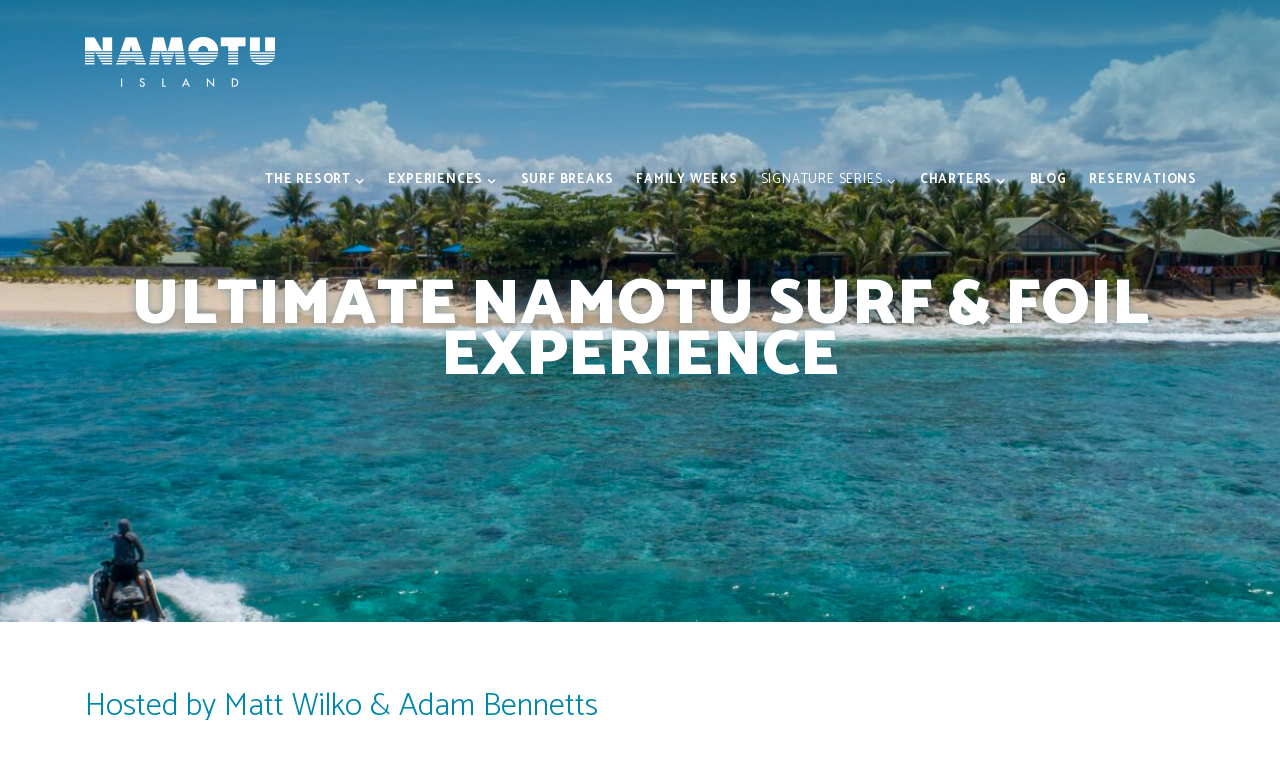

--- FILE ---
content_type: text/html; charset=UTF-8
request_url: https://www.namotuislandfiji.com/signature-week/ulitimate-surf-foil/
body_size: 26582
content:
<!DOCTYPE html>
<html lang="en-AU">
<head>
	<!-- Global site tag (gtag.js) - Google Ads: 709258409 -->
<script async src="https://www.googletagmanager.com/gtag/js?id=AW-709258409"></script>
<script>
  window.dataLayer = window.dataLayer || [];
  function gtag(){dataLayer.push(arguments);}
  gtag('js', new Date());

  gtag('config', 'AW-709258409');
</script>

	<meta charset="UTF-8">
	<meta http-equiv="X-UA-Compatible" content="IE=edge">
	<meta name="viewport" content="width=device-width, initial-scale=1">
	<meta name="mobile-web-app-capable" content="yes">
	<meta name="apple-mobile-web-app-capable" content="yes">
	<meta name="apple-mobile-web-app-title" content="Namotu Island Fiji - Surf Resort Fiji">
	<link rel="profile" href="http://gmpg.org/xfn/11">
	<link rel="pingback" href="https://www.namotuislandfiji.com/xmlrpc.php">
	<meta name='robots' content='index, follow, max-image-preview:large, max-snippet:-1, max-video-preview:-1' />

<!-- Google Tag Manager for WordPress by gtm4wp.com -->
<script data-cfasync="false" data-pagespeed-no-defer>
	var gtm4wp_datalayer_name = "dataLayer";
	var dataLayer = dataLayer || [];
</script>
<!-- End Google Tag Manager for WordPress by gtm4wp.com -->
	<!-- This site is optimized with the Yoast SEO plugin v26.5 - https://yoast.com/wordpress/plugins/seo/ -->
	<title>Ultimate Namotu Surf &amp; Foil Experience | Namotu Island Fiji</title>
	<meta name="description" content="The Ultimate surf and foil week on Namotu with former Fiji Pro winner Matt Wilkinson and foil master Adam Bennetts" />
	<link rel="canonical" href="https://www.namotuislandfiji.com/signature-week/ulitimate-surf-foil/" />
	<meta property="og:locale" content="en_US" />
	<meta property="og:type" content="article" />
	<meta property="og:title" content="Ultimate Namotu Surf &amp; Foil Experience | Namotu Island Fiji" />
	<meta property="og:description" content="The Ultimate surf and foil week on Namotu with former Fiji Pro winner Matt Wilkinson and foil master Adam Bennetts" />
	<meta property="og:url" content="https://www.namotuislandfiji.com/signature-week/ulitimate-surf-foil/" />
	<meta property="og:site_name" content="Namotu Island Fiji" />
	<meta property="article:modified_time" content="2025-01-30T23:59:50+00:00" />
	<meta property="og:image" content="https://www.namotuislandfiji.com/wp-content/uploads/2023/02/RAY_2669-copy.jpg" />
	<meta property="og:image:width" content="2000" />
	<meta property="og:image:height" content="1333" />
	<meta property="og:image:type" content="image/jpeg" />
	<meta name="twitter:card" content="summary_large_image" />
	<meta name="twitter:label1" content="Est. reading time" />
	<meta name="twitter:data1" content="1 minute" />
	<script type="application/ld+json" class="yoast-schema-graph">{"@context":"https://schema.org","@graph":[{"@type":"WebPage","@id":"https://www.namotuislandfiji.com/signature-week/ulitimate-surf-foil/","url":"https://www.namotuislandfiji.com/signature-week/ulitimate-surf-foil/","name":"Ultimate Namotu Surf &amp; Foil Experience | Namotu Island Fiji","isPartOf":{"@id":"https://www.namotuislandfiji.com/#website"},"primaryImageOfPage":{"@id":"https://www.namotuislandfiji.com/signature-week/ulitimate-surf-foil/#primaryimage"},"image":{"@id":"https://www.namotuislandfiji.com/signature-week/ulitimate-surf-foil/#primaryimage"},"thumbnailUrl":"https://www.namotuislandfiji.com/wp-content/uploads/2023/02/RAY_2669-copy.jpg","datePublished":"2023-02-16T21:01:46+00:00","dateModified":"2025-01-30T23:59:50+00:00","description":"The Ultimate surf and foil week on Namotu with former Fiji Pro winner Matt Wilkinson and foil master Adam Bennetts","breadcrumb":{"@id":"https://www.namotuislandfiji.com/signature-week/ulitimate-surf-foil/#breadcrumb"},"inLanguage":"en-AU","potentialAction":[{"@type":"ReadAction","target":["https://www.namotuislandfiji.com/signature-week/ulitimate-surf-foil/"]}]},{"@type":"ImageObject","inLanguage":"en-AU","@id":"https://www.namotuislandfiji.com/signature-week/ulitimate-surf-foil/#primaryimage","url":"https://www.namotuislandfiji.com/wp-content/uploads/2023/02/RAY_2669-copy.jpg","contentUrl":"https://www.namotuislandfiji.com/wp-content/uploads/2023/02/RAY_2669-copy.jpg","width":2000,"height":1333},{"@type":"BreadcrumbList","@id":"https://www.namotuislandfiji.com/signature-week/ulitimate-surf-foil/#breadcrumb","itemListElement":[{"@type":"ListItem","position":1,"name":"Home","item":"https://www.namotuislandfiji.com/"},{"@type":"ListItem","position":2,"name":"Ultimate Namotu Surf &amp; Foil Experience"}]},{"@type":"WebSite","@id":"https://www.namotuislandfiji.com/#website","url":"https://www.namotuislandfiji.com/","name":"Namotu Island Fiji","description":"Surf Resort Fiji","publisher":{"@id":"https://www.namotuislandfiji.com/#organization"},"potentialAction":[{"@type":"SearchAction","target":{"@type":"EntryPoint","urlTemplate":"https://www.namotuislandfiji.com/?s={search_term_string}"},"query-input":{"@type":"PropertyValueSpecification","valueRequired":true,"valueName":"search_term_string"}}],"inLanguage":"en-AU"},{"@type":"Organization","@id":"https://www.namotuislandfiji.com/#organization","name":"Namotu Island Fiji","url":"https://www.namotuislandfiji.com/","logo":{"@type":"ImageObject","inLanguage":"en-AU","@id":"https://www.namotuislandfiji.com/#/schema/logo/image/","url":"https://www.namotuislandfiji.com/wp-content/uploads/2019/02/namotu-island-logo-02.png","contentUrl":"https://www.namotuislandfiji.com/wp-content/uploads/2019/02/namotu-island-logo-02.png","width":190,"height":50,"caption":"Namotu Island Fiji"},"image":{"@id":"https://www.namotuislandfiji.com/#/schema/logo/image/"}}]}</script>
	<!-- / Yoast SEO plugin. -->


<link rel='dns-prefetch' href='//maps.googleapis.com' />
<link rel='dns-prefetch' href='//www.googletagmanager.com' />
<link rel='dns-prefetch' href='//fonts.googleapis.com' />
<link rel="alternate" type="application/rss+xml" title="Namotu Island Fiji &raquo; Feed" href="https://www.namotuislandfiji.com/feed/" />
<link rel="alternate" type="application/rss+xml" title="Namotu Island Fiji &raquo; Comments Feed" href="https://www.namotuislandfiji.com/comments/feed/" />
<link rel="alternate" title="oEmbed (JSON)" type="application/json+oembed" href="https://www.namotuislandfiji.com/wp-json/oembed/1.0/embed?url=https%3A%2F%2Fwww.namotuislandfiji.com%2Fsignature-week%2Fulitimate-surf-foil%2F" />
<link rel="alternate" title="oEmbed (XML)" type="text/xml+oembed" href="https://www.namotuislandfiji.com/wp-json/oembed/1.0/embed?url=https%3A%2F%2Fwww.namotuislandfiji.com%2Fsignature-week%2Fulitimate-surf-foil%2F&#038;format=xml" />
		<!-- This site uses the Google Analytics by ExactMetrics plugin v8.10.2 - Using Analytics tracking - https://www.exactmetrics.com/ -->
		<!-- Note: ExactMetrics is not currently configured on this site. The site owner needs to authenticate with Google Analytics in the ExactMetrics settings panel. -->
					<!-- No tracking code set -->
				<!-- / Google Analytics by ExactMetrics -->
		<style id='wp-img-auto-sizes-contain-inline-css'>
img:is([sizes=auto i],[sizes^="auto," i]){contain-intrinsic-size:3000px 1500px}
/*# sourceURL=wp-img-auto-sizes-contain-inline-css */
</style>
<style id='wp-emoji-styles-inline-css'>

	img.wp-smiley, img.emoji {
		display: inline !important;
		border: none !important;
		box-shadow: none !important;
		height: 1em !important;
		width: 1em !important;
		margin: 0 0.07em !important;
		vertical-align: -0.1em !important;
		background: none !important;
		padding: 0 !important;
	}
/*# sourceURL=wp-emoji-styles-inline-css */
</style>
<style id='wp-block-library-inline-css'>
:root{--wp-block-synced-color:#7a00df;--wp-block-synced-color--rgb:122,0,223;--wp-bound-block-color:var(--wp-block-synced-color);--wp-editor-canvas-background:#ddd;--wp-admin-theme-color:#007cba;--wp-admin-theme-color--rgb:0,124,186;--wp-admin-theme-color-darker-10:#006ba1;--wp-admin-theme-color-darker-10--rgb:0,107,160.5;--wp-admin-theme-color-darker-20:#005a87;--wp-admin-theme-color-darker-20--rgb:0,90,135;--wp-admin-border-width-focus:2px}@media (min-resolution:192dpi){:root{--wp-admin-border-width-focus:1.5px}}.wp-element-button{cursor:pointer}:root .has-very-light-gray-background-color{background-color:#eee}:root .has-very-dark-gray-background-color{background-color:#313131}:root .has-very-light-gray-color{color:#eee}:root .has-very-dark-gray-color{color:#313131}:root .has-vivid-green-cyan-to-vivid-cyan-blue-gradient-background{background:linear-gradient(135deg,#00d084,#0693e3)}:root .has-purple-crush-gradient-background{background:linear-gradient(135deg,#34e2e4,#4721fb 50%,#ab1dfe)}:root .has-hazy-dawn-gradient-background{background:linear-gradient(135deg,#faaca8,#dad0ec)}:root .has-subdued-olive-gradient-background{background:linear-gradient(135deg,#fafae1,#67a671)}:root .has-atomic-cream-gradient-background{background:linear-gradient(135deg,#fdd79a,#004a59)}:root .has-nightshade-gradient-background{background:linear-gradient(135deg,#330968,#31cdcf)}:root .has-midnight-gradient-background{background:linear-gradient(135deg,#020381,#2874fc)}:root{--wp--preset--font-size--normal:16px;--wp--preset--font-size--huge:42px}.has-regular-font-size{font-size:1em}.has-larger-font-size{font-size:2.625em}.has-normal-font-size{font-size:var(--wp--preset--font-size--normal)}.has-huge-font-size{font-size:var(--wp--preset--font-size--huge)}.has-text-align-center{text-align:center}.has-text-align-left{text-align:left}.has-text-align-right{text-align:right}.has-fit-text{white-space:nowrap!important}#end-resizable-editor-section{display:none}.aligncenter{clear:both}.items-justified-left{justify-content:flex-start}.items-justified-center{justify-content:center}.items-justified-right{justify-content:flex-end}.items-justified-space-between{justify-content:space-between}.screen-reader-text{border:0;clip-path:inset(50%);height:1px;margin:-1px;overflow:hidden;padding:0;position:absolute;width:1px;word-wrap:normal!important}.screen-reader-text:focus{background-color:#ddd;clip-path:none;color:#444;display:block;font-size:1em;height:auto;left:5px;line-height:normal;padding:15px 23px 14px;text-decoration:none;top:5px;width:auto;z-index:100000}html :where(.has-border-color){border-style:solid}html :where([style*=border-top-color]){border-top-style:solid}html :where([style*=border-right-color]){border-right-style:solid}html :where([style*=border-bottom-color]){border-bottom-style:solid}html :where([style*=border-left-color]){border-left-style:solid}html :where([style*=border-width]){border-style:solid}html :where([style*=border-top-width]){border-top-style:solid}html :where([style*=border-right-width]){border-right-style:solid}html :where([style*=border-bottom-width]){border-bottom-style:solid}html :where([style*=border-left-width]){border-left-style:solid}html :where(img[class*=wp-image-]){height:auto;max-width:100%}:where(figure){margin:0 0 1em}html :where(.is-position-sticky){--wp-admin--admin-bar--position-offset:var(--wp-admin--admin-bar--height,0px)}@media screen and (max-width:600px){html :where(.is-position-sticky){--wp-admin--admin-bar--position-offset:0px}}

/*# sourceURL=wp-block-library-inline-css */
</style><style id='wp-block-gallery-inline-css'>
.blocks-gallery-grid:not(.has-nested-images),.wp-block-gallery:not(.has-nested-images){display:flex;flex-wrap:wrap;list-style-type:none;margin:0;padding:0}.blocks-gallery-grid:not(.has-nested-images) .blocks-gallery-image,.blocks-gallery-grid:not(.has-nested-images) .blocks-gallery-item,.wp-block-gallery:not(.has-nested-images) .blocks-gallery-image,.wp-block-gallery:not(.has-nested-images) .blocks-gallery-item{display:flex;flex-direction:column;flex-grow:1;justify-content:center;margin:0 1em 1em 0;position:relative;width:calc(50% - 1em)}.blocks-gallery-grid:not(.has-nested-images) .blocks-gallery-image:nth-of-type(2n),.blocks-gallery-grid:not(.has-nested-images) .blocks-gallery-item:nth-of-type(2n),.wp-block-gallery:not(.has-nested-images) .blocks-gallery-image:nth-of-type(2n),.wp-block-gallery:not(.has-nested-images) .blocks-gallery-item:nth-of-type(2n){margin-right:0}.blocks-gallery-grid:not(.has-nested-images) .blocks-gallery-image figure,.blocks-gallery-grid:not(.has-nested-images) .blocks-gallery-item figure,.wp-block-gallery:not(.has-nested-images) .blocks-gallery-image figure,.wp-block-gallery:not(.has-nested-images) .blocks-gallery-item figure{align-items:flex-end;display:flex;height:100%;justify-content:flex-start;margin:0}.blocks-gallery-grid:not(.has-nested-images) .blocks-gallery-image img,.blocks-gallery-grid:not(.has-nested-images) .blocks-gallery-item img,.wp-block-gallery:not(.has-nested-images) .blocks-gallery-image img,.wp-block-gallery:not(.has-nested-images) .blocks-gallery-item img{display:block;height:auto;max-width:100%;width:auto}.blocks-gallery-grid:not(.has-nested-images) .blocks-gallery-image figcaption,.blocks-gallery-grid:not(.has-nested-images) .blocks-gallery-item figcaption,.wp-block-gallery:not(.has-nested-images) .blocks-gallery-image figcaption,.wp-block-gallery:not(.has-nested-images) .blocks-gallery-item figcaption{background:linear-gradient(0deg,#000000b3,#0000004d 70%,#0000);bottom:0;box-sizing:border-box;color:#fff;font-size:.8em;margin:0;max-height:100%;overflow:auto;padding:3em .77em .7em;position:absolute;text-align:center;width:100%;z-index:2}.blocks-gallery-grid:not(.has-nested-images) .blocks-gallery-image figcaption img,.blocks-gallery-grid:not(.has-nested-images) .blocks-gallery-item figcaption img,.wp-block-gallery:not(.has-nested-images) .blocks-gallery-image figcaption img,.wp-block-gallery:not(.has-nested-images) .blocks-gallery-item figcaption img{display:inline}.blocks-gallery-grid:not(.has-nested-images) figcaption,.wp-block-gallery:not(.has-nested-images) figcaption{flex-grow:1}.blocks-gallery-grid:not(.has-nested-images).is-cropped .blocks-gallery-image a,.blocks-gallery-grid:not(.has-nested-images).is-cropped .blocks-gallery-image img,.blocks-gallery-grid:not(.has-nested-images).is-cropped .blocks-gallery-item a,.blocks-gallery-grid:not(.has-nested-images).is-cropped .blocks-gallery-item img,.wp-block-gallery:not(.has-nested-images).is-cropped .blocks-gallery-image a,.wp-block-gallery:not(.has-nested-images).is-cropped .blocks-gallery-image img,.wp-block-gallery:not(.has-nested-images).is-cropped .blocks-gallery-item a,.wp-block-gallery:not(.has-nested-images).is-cropped .blocks-gallery-item img{flex:1;height:100%;object-fit:cover;width:100%}.blocks-gallery-grid:not(.has-nested-images).columns-1 .blocks-gallery-image,.blocks-gallery-grid:not(.has-nested-images).columns-1 .blocks-gallery-item,.wp-block-gallery:not(.has-nested-images).columns-1 .blocks-gallery-image,.wp-block-gallery:not(.has-nested-images).columns-1 .blocks-gallery-item{margin-right:0;width:100%}@media (min-width:600px){.blocks-gallery-grid:not(.has-nested-images).columns-3 .blocks-gallery-image,.blocks-gallery-grid:not(.has-nested-images).columns-3 .blocks-gallery-item,.wp-block-gallery:not(.has-nested-images).columns-3 .blocks-gallery-image,.wp-block-gallery:not(.has-nested-images).columns-3 .blocks-gallery-item{margin-right:1em;width:calc(33.33333% - .66667em)}.blocks-gallery-grid:not(.has-nested-images).columns-4 .blocks-gallery-image,.blocks-gallery-grid:not(.has-nested-images).columns-4 .blocks-gallery-item,.wp-block-gallery:not(.has-nested-images).columns-4 .blocks-gallery-image,.wp-block-gallery:not(.has-nested-images).columns-4 .blocks-gallery-item{margin-right:1em;width:calc(25% - .75em)}.blocks-gallery-grid:not(.has-nested-images).columns-5 .blocks-gallery-image,.blocks-gallery-grid:not(.has-nested-images).columns-5 .blocks-gallery-item,.wp-block-gallery:not(.has-nested-images).columns-5 .blocks-gallery-image,.wp-block-gallery:not(.has-nested-images).columns-5 .blocks-gallery-item{margin-right:1em;width:calc(20% - .8em)}.blocks-gallery-grid:not(.has-nested-images).columns-6 .blocks-gallery-image,.blocks-gallery-grid:not(.has-nested-images).columns-6 .blocks-gallery-item,.wp-block-gallery:not(.has-nested-images).columns-6 .blocks-gallery-image,.wp-block-gallery:not(.has-nested-images).columns-6 .blocks-gallery-item{margin-right:1em;width:calc(16.66667% - .83333em)}.blocks-gallery-grid:not(.has-nested-images).columns-7 .blocks-gallery-image,.blocks-gallery-grid:not(.has-nested-images).columns-7 .blocks-gallery-item,.wp-block-gallery:not(.has-nested-images).columns-7 .blocks-gallery-image,.wp-block-gallery:not(.has-nested-images).columns-7 .blocks-gallery-item{margin-right:1em;width:calc(14.28571% - .85714em)}.blocks-gallery-grid:not(.has-nested-images).columns-8 .blocks-gallery-image,.blocks-gallery-grid:not(.has-nested-images).columns-8 .blocks-gallery-item,.wp-block-gallery:not(.has-nested-images).columns-8 .blocks-gallery-image,.wp-block-gallery:not(.has-nested-images).columns-8 .blocks-gallery-item{margin-right:1em;width:calc(12.5% - .875em)}.blocks-gallery-grid:not(.has-nested-images).columns-1 .blocks-gallery-image:nth-of-type(1n),.blocks-gallery-grid:not(.has-nested-images).columns-1 .blocks-gallery-item:nth-of-type(1n),.blocks-gallery-grid:not(.has-nested-images).columns-2 .blocks-gallery-image:nth-of-type(2n),.blocks-gallery-grid:not(.has-nested-images).columns-2 .blocks-gallery-item:nth-of-type(2n),.blocks-gallery-grid:not(.has-nested-images).columns-3 .blocks-gallery-image:nth-of-type(3n),.blocks-gallery-grid:not(.has-nested-images).columns-3 .blocks-gallery-item:nth-of-type(3n),.blocks-gallery-grid:not(.has-nested-images).columns-4 .blocks-gallery-image:nth-of-type(4n),.blocks-gallery-grid:not(.has-nested-images).columns-4 .blocks-gallery-item:nth-of-type(4n),.blocks-gallery-grid:not(.has-nested-images).columns-5 .blocks-gallery-image:nth-of-type(5n),.blocks-gallery-grid:not(.has-nested-images).columns-5 .blocks-gallery-item:nth-of-type(5n),.blocks-gallery-grid:not(.has-nested-images).columns-6 .blocks-gallery-image:nth-of-type(6n),.blocks-gallery-grid:not(.has-nested-images).columns-6 .blocks-gallery-item:nth-of-type(6n),.blocks-gallery-grid:not(.has-nested-images).columns-7 .blocks-gallery-image:nth-of-type(7n),.blocks-gallery-grid:not(.has-nested-images).columns-7 .blocks-gallery-item:nth-of-type(7n),.blocks-gallery-grid:not(.has-nested-images).columns-8 .blocks-gallery-image:nth-of-type(8n),.blocks-gallery-grid:not(.has-nested-images).columns-8 .blocks-gallery-item:nth-of-type(8n),.wp-block-gallery:not(.has-nested-images).columns-1 .blocks-gallery-image:nth-of-type(1n),.wp-block-gallery:not(.has-nested-images).columns-1 .blocks-gallery-item:nth-of-type(1n),.wp-block-gallery:not(.has-nested-images).columns-2 .blocks-gallery-image:nth-of-type(2n),.wp-block-gallery:not(.has-nested-images).columns-2 .blocks-gallery-item:nth-of-type(2n),.wp-block-gallery:not(.has-nested-images).columns-3 .blocks-gallery-image:nth-of-type(3n),.wp-block-gallery:not(.has-nested-images).columns-3 .blocks-gallery-item:nth-of-type(3n),.wp-block-gallery:not(.has-nested-images).columns-4 .blocks-gallery-image:nth-of-type(4n),.wp-block-gallery:not(.has-nested-images).columns-4 .blocks-gallery-item:nth-of-type(4n),.wp-block-gallery:not(.has-nested-images).columns-5 .blocks-gallery-image:nth-of-type(5n),.wp-block-gallery:not(.has-nested-images).columns-5 .blocks-gallery-item:nth-of-type(5n),.wp-block-gallery:not(.has-nested-images).columns-6 .blocks-gallery-image:nth-of-type(6n),.wp-block-gallery:not(.has-nested-images).columns-6 .blocks-gallery-item:nth-of-type(6n),.wp-block-gallery:not(.has-nested-images).columns-7 .blocks-gallery-image:nth-of-type(7n),.wp-block-gallery:not(.has-nested-images).columns-7 .blocks-gallery-item:nth-of-type(7n),.wp-block-gallery:not(.has-nested-images).columns-8 .blocks-gallery-image:nth-of-type(8n),.wp-block-gallery:not(.has-nested-images).columns-8 .blocks-gallery-item:nth-of-type(8n){margin-right:0}}.blocks-gallery-grid:not(.has-nested-images) .blocks-gallery-image:last-child,.blocks-gallery-grid:not(.has-nested-images) .blocks-gallery-item:last-child,.wp-block-gallery:not(.has-nested-images) .blocks-gallery-image:last-child,.wp-block-gallery:not(.has-nested-images) .blocks-gallery-item:last-child{margin-right:0}.blocks-gallery-grid:not(.has-nested-images).alignleft,.blocks-gallery-grid:not(.has-nested-images).alignright,.wp-block-gallery:not(.has-nested-images).alignleft,.wp-block-gallery:not(.has-nested-images).alignright{max-width:420px;width:100%}.blocks-gallery-grid:not(.has-nested-images).aligncenter .blocks-gallery-item figure,.wp-block-gallery:not(.has-nested-images).aligncenter .blocks-gallery-item figure{justify-content:center}.wp-block-gallery:not(.is-cropped) .blocks-gallery-item{align-self:flex-start}figure.wp-block-gallery.has-nested-images{align-items:normal}.wp-block-gallery.has-nested-images figure.wp-block-image:not(#individual-image){margin:0;width:calc(50% - var(--wp--style--unstable-gallery-gap, 16px)/2)}.wp-block-gallery.has-nested-images figure.wp-block-image{box-sizing:border-box;display:flex;flex-direction:column;flex-grow:1;justify-content:center;max-width:100%;position:relative}.wp-block-gallery.has-nested-images figure.wp-block-image>a,.wp-block-gallery.has-nested-images figure.wp-block-image>div{flex-direction:column;flex-grow:1;margin:0}.wp-block-gallery.has-nested-images figure.wp-block-image img{display:block;height:auto;max-width:100%!important;width:auto}.wp-block-gallery.has-nested-images figure.wp-block-image figcaption,.wp-block-gallery.has-nested-images figure.wp-block-image:has(figcaption):before{bottom:0;left:0;max-height:100%;position:absolute;right:0}.wp-block-gallery.has-nested-images figure.wp-block-image:has(figcaption):before{backdrop-filter:blur(3px);content:"";height:100%;-webkit-mask-image:linear-gradient(0deg,#000 20%,#0000);mask-image:linear-gradient(0deg,#000 20%,#0000);max-height:40%;pointer-events:none}.wp-block-gallery.has-nested-images figure.wp-block-image figcaption{box-sizing:border-box;color:#fff;font-size:13px;margin:0;overflow:auto;padding:1em;text-align:center;text-shadow:0 0 1.5px #000}.wp-block-gallery.has-nested-images figure.wp-block-image figcaption::-webkit-scrollbar{height:12px;width:12px}.wp-block-gallery.has-nested-images figure.wp-block-image figcaption::-webkit-scrollbar-track{background-color:initial}.wp-block-gallery.has-nested-images figure.wp-block-image figcaption::-webkit-scrollbar-thumb{background-clip:padding-box;background-color:initial;border:3px solid #0000;border-radius:8px}.wp-block-gallery.has-nested-images figure.wp-block-image figcaption:focus-within::-webkit-scrollbar-thumb,.wp-block-gallery.has-nested-images figure.wp-block-image figcaption:focus::-webkit-scrollbar-thumb,.wp-block-gallery.has-nested-images figure.wp-block-image figcaption:hover::-webkit-scrollbar-thumb{background-color:#fffc}.wp-block-gallery.has-nested-images figure.wp-block-image figcaption{scrollbar-color:#0000 #0000;scrollbar-gutter:stable both-edges;scrollbar-width:thin}.wp-block-gallery.has-nested-images figure.wp-block-image figcaption:focus,.wp-block-gallery.has-nested-images figure.wp-block-image figcaption:focus-within,.wp-block-gallery.has-nested-images figure.wp-block-image figcaption:hover{scrollbar-color:#fffc #0000}.wp-block-gallery.has-nested-images figure.wp-block-image figcaption{will-change:transform}@media (hover:none){.wp-block-gallery.has-nested-images figure.wp-block-image figcaption{scrollbar-color:#fffc #0000}}.wp-block-gallery.has-nested-images figure.wp-block-image figcaption{background:linear-gradient(0deg,#0006,#0000)}.wp-block-gallery.has-nested-images figure.wp-block-image figcaption img{display:inline}.wp-block-gallery.has-nested-images figure.wp-block-image figcaption a{color:inherit}.wp-block-gallery.has-nested-images figure.wp-block-image.has-custom-border img{box-sizing:border-box}.wp-block-gallery.has-nested-images figure.wp-block-image.has-custom-border>a,.wp-block-gallery.has-nested-images figure.wp-block-image.has-custom-border>div,.wp-block-gallery.has-nested-images figure.wp-block-image.is-style-rounded>a,.wp-block-gallery.has-nested-images figure.wp-block-image.is-style-rounded>div{flex:1 1 auto}.wp-block-gallery.has-nested-images figure.wp-block-image.has-custom-border figcaption,.wp-block-gallery.has-nested-images figure.wp-block-image.is-style-rounded figcaption{background:none;color:inherit;flex:initial;margin:0;padding:10px 10px 9px;position:relative;text-shadow:none}.wp-block-gallery.has-nested-images figure.wp-block-image.has-custom-border:before,.wp-block-gallery.has-nested-images figure.wp-block-image.is-style-rounded:before{content:none}.wp-block-gallery.has-nested-images figcaption{flex-basis:100%;flex-grow:1;text-align:center}.wp-block-gallery.has-nested-images:not(.is-cropped) figure.wp-block-image:not(#individual-image){margin-bottom:auto;margin-top:0}.wp-block-gallery.has-nested-images.is-cropped figure.wp-block-image:not(#individual-image){align-self:inherit}.wp-block-gallery.has-nested-images.is-cropped figure.wp-block-image:not(#individual-image)>a,.wp-block-gallery.has-nested-images.is-cropped figure.wp-block-image:not(#individual-image)>div:not(.components-drop-zone){display:flex}.wp-block-gallery.has-nested-images.is-cropped figure.wp-block-image:not(#individual-image) a,.wp-block-gallery.has-nested-images.is-cropped figure.wp-block-image:not(#individual-image) img{flex:1 0 0%;height:100%;object-fit:cover;width:100%}.wp-block-gallery.has-nested-images.columns-1 figure.wp-block-image:not(#individual-image){width:100%}@media (min-width:600px){.wp-block-gallery.has-nested-images.columns-3 figure.wp-block-image:not(#individual-image){width:calc(33.33333% - var(--wp--style--unstable-gallery-gap, 16px)*.66667)}.wp-block-gallery.has-nested-images.columns-4 figure.wp-block-image:not(#individual-image){width:calc(25% - var(--wp--style--unstable-gallery-gap, 16px)*.75)}.wp-block-gallery.has-nested-images.columns-5 figure.wp-block-image:not(#individual-image){width:calc(20% - var(--wp--style--unstable-gallery-gap, 16px)*.8)}.wp-block-gallery.has-nested-images.columns-6 figure.wp-block-image:not(#individual-image){width:calc(16.66667% - var(--wp--style--unstable-gallery-gap, 16px)*.83333)}.wp-block-gallery.has-nested-images.columns-7 figure.wp-block-image:not(#individual-image){width:calc(14.28571% - var(--wp--style--unstable-gallery-gap, 16px)*.85714)}.wp-block-gallery.has-nested-images.columns-8 figure.wp-block-image:not(#individual-image){width:calc(12.5% - var(--wp--style--unstable-gallery-gap, 16px)*.875)}.wp-block-gallery.has-nested-images.columns-default figure.wp-block-image:not(#individual-image){width:calc(33.33% - var(--wp--style--unstable-gallery-gap, 16px)*.66667)}.wp-block-gallery.has-nested-images.columns-default figure.wp-block-image:not(#individual-image):first-child:nth-last-child(2),.wp-block-gallery.has-nested-images.columns-default figure.wp-block-image:not(#individual-image):first-child:nth-last-child(2)~figure.wp-block-image:not(#individual-image){width:calc(50% - var(--wp--style--unstable-gallery-gap, 16px)*.5)}.wp-block-gallery.has-nested-images.columns-default figure.wp-block-image:not(#individual-image):first-child:last-child{width:100%}}.wp-block-gallery.has-nested-images.alignleft,.wp-block-gallery.has-nested-images.alignright{max-width:420px;width:100%}.wp-block-gallery.has-nested-images.aligncenter{justify-content:center}
/*# sourceURL=https://www.namotuislandfiji.com/wp-includes/blocks/gallery/style.min.css */
</style>
<style id='wp-block-heading-inline-css'>
h1:where(.wp-block-heading).has-background,h2:where(.wp-block-heading).has-background,h3:where(.wp-block-heading).has-background,h4:where(.wp-block-heading).has-background,h5:where(.wp-block-heading).has-background,h6:where(.wp-block-heading).has-background{padding:1.25em 2.375em}h1.has-text-align-left[style*=writing-mode]:where([style*=vertical-lr]),h1.has-text-align-right[style*=writing-mode]:where([style*=vertical-rl]),h2.has-text-align-left[style*=writing-mode]:where([style*=vertical-lr]),h2.has-text-align-right[style*=writing-mode]:where([style*=vertical-rl]),h3.has-text-align-left[style*=writing-mode]:where([style*=vertical-lr]),h3.has-text-align-right[style*=writing-mode]:where([style*=vertical-rl]),h4.has-text-align-left[style*=writing-mode]:where([style*=vertical-lr]),h4.has-text-align-right[style*=writing-mode]:where([style*=vertical-rl]),h5.has-text-align-left[style*=writing-mode]:where([style*=vertical-lr]),h5.has-text-align-right[style*=writing-mode]:where([style*=vertical-rl]),h6.has-text-align-left[style*=writing-mode]:where([style*=vertical-lr]),h6.has-text-align-right[style*=writing-mode]:where([style*=vertical-rl]){rotate:180deg}
/*# sourceURL=https://www.namotuislandfiji.com/wp-includes/blocks/heading/style.min.css */
</style>
<style id='wp-block-image-inline-css'>
.wp-block-image>a,.wp-block-image>figure>a{display:inline-block}.wp-block-image img{box-sizing:border-box;height:auto;max-width:100%;vertical-align:bottom}@media not (prefers-reduced-motion){.wp-block-image img.hide{visibility:hidden}.wp-block-image img.show{animation:show-content-image .4s}}.wp-block-image[style*=border-radius] img,.wp-block-image[style*=border-radius]>a{border-radius:inherit}.wp-block-image.has-custom-border img{box-sizing:border-box}.wp-block-image.aligncenter{text-align:center}.wp-block-image.alignfull>a,.wp-block-image.alignwide>a{width:100%}.wp-block-image.alignfull img,.wp-block-image.alignwide img{height:auto;width:100%}.wp-block-image .aligncenter,.wp-block-image .alignleft,.wp-block-image .alignright,.wp-block-image.aligncenter,.wp-block-image.alignleft,.wp-block-image.alignright{display:table}.wp-block-image .aligncenter>figcaption,.wp-block-image .alignleft>figcaption,.wp-block-image .alignright>figcaption,.wp-block-image.aligncenter>figcaption,.wp-block-image.alignleft>figcaption,.wp-block-image.alignright>figcaption{caption-side:bottom;display:table-caption}.wp-block-image .alignleft{float:left;margin:.5em 1em .5em 0}.wp-block-image .alignright{float:right;margin:.5em 0 .5em 1em}.wp-block-image .aligncenter{margin-left:auto;margin-right:auto}.wp-block-image :where(figcaption){margin-bottom:1em;margin-top:.5em}.wp-block-image.is-style-circle-mask img{border-radius:9999px}@supports ((-webkit-mask-image:none) or (mask-image:none)) or (-webkit-mask-image:none){.wp-block-image.is-style-circle-mask img{border-radius:0;-webkit-mask-image:url('data:image/svg+xml;utf8,<svg viewBox="0 0 100 100" xmlns="http://www.w3.org/2000/svg"><circle cx="50" cy="50" r="50"/></svg>');mask-image:url('data:image/svg+xml;utf8,<svg viewBox="0 0 100 100" xmlns="http://www.w3.org/2000/svg"><circle cx="50" cy="50" r="50"/></svg>');mask-mode:alpha;-webkit-mask-position:center;mask-position:center;-webkit-mask-repeat:no-repeat;mask-repeat:no-repeat;-webkit-mask-size:contain;mask-size:contain}}:root :where(.wp-block-image.is-style-rounded img,.wp-block-image .is-style-rounded img){border-radius:9999px}.wp-block-image figure{margin:0}.wp-lightbox-container{display:flex;flex-direction:column;position:relative}.wp-lightbox-container img{cursor:zoom-in}.wp-lightbox-container img:hover+button{opacity:1}.wp-lightbox-container button{align-items:center;backdrop-filter:blur(16px) saturate(180%);background-color:#5a5a5a40;border:none;border-radius:4px;cursor:zoom-in;display:flex;height:20px;justify-content:center;opacity:0;padding:0;position:absolute;right:16px;text-align:center;top:16px;width:20px;z-index:100}@media not (prefers-reduced-motion){.wp-lightbox-container button{transition:opacity .2s ease}}.wp-lightbox-container button:focus-visible{outline:3px auto #5a5a5a40;outline:3px auto -webkit-focus-ring-color;outline-offset:3px}.wp-lightbox-container button:hover{cursor:pointer;opacity:1}.wp-lightbox-container button:focus{opacity:1}.wp-lightbox-container button:focus,.wp-lightbox-container button:hover,.wp-lightbox-container button:not(:hover):not(:active):not(.has-background){background-color:#5a5a5a40;border:none}.wp-lightbox-overlay{box-sizing:border-box;cursor:zoom-out;height:100vh;left:0;overflow:hidden;position:fixed;top:0;visibility:hidden;width:100%;z-index:100000}.wp-lightbox-overlay .close-button{align-items:center;cursor:pointer;display:flex;justify-content:center;min-height:40px;min-width:40px;padding:0;position:absolute;right:calc(env(safe-area-inset-right) + 16px);top:calc(env(safe-area-inset-top) + 16px);z-index:5000000}.wp-lightbox-overlay .close-button:focus,.wp-lightbox-overlay .close-button:hover,.wp-lightbox-overlay .close-button:not(:hover):not(:active):not(.has-background){background:none;border:none}.wp-lightbox-overlay .lightbox-image-container{height:var(--wp--lightbox-container-height);left:50%;overflow:hidden;position:absolute;top:50%;transform:translate(-50%,-50%);transform-origin:top left;width:var(--wp--lightbox-container-width);z-index:9999999999}.wp-lightbox-overlay .wp-block-image{align-items:center;box-sizing:border-box;display:flex;height:100%;justify-content:center;margin:0;position:relative;transform-origin:0 0;width:100%;z-index:3000000}.wp-lightbox-overlay .wp-block-image img{height:var(--wp--lightbox-image-height);min-height:var(--wp--lightbox-image-height);min-width:var(--wp--lightbox-image-width);width:var(--wp--lightbox-image-width)}.wp-lightbox-overlay .wp-block-image figcaption{display:none}.wp-lightbox-overlay button{background:none;border:none}.wp-lightbox-overlay .scrim{background-color:#fff;height:100%;opacity:.9;position:absolute;width:100%;z-index:2000000}.wp-lightbox-overlay.active{visibility:visible}@media not (prefers-reduced-motion){.wp-lightbox-overlay.active{animation:turn-on-visibility .25s both}.wp-lightbox-overlay.active img{animation:turn-on-visibility .35s both}.wp-lightbox-overlay.show-closing-animation:not(.active){animation:turn-off-visibility .35s both}.wp-lightbox-overlay.show-closing-animation:not(.active) img{animation:turn-off-visibility .25s both}.wp-lightbox-overlay.zoom.active{animation:none;opacity:1;visibility:visible}.wp-lightbox-overlay.zoom.active .lightbox-image-container{animation:lightbox-zoom-in .4s}.wp-lightbox-overlay.zoom.active .lightbox-image-container img{animation:none}.wp-lightbox-overlay.zoom.active .scrim{animation:turn-on-visibility .4s forwards}.wp-lightbox-overlay.zoom.show-closing-animation:not(.active){animation:none}.wp-lightbox-overlay.zoom.show-closing-animation:not(.active) .lightbox-image-container{animation:lightbox-zoom-out .4s}.wp-lightbox-overlay.zoom.show-closing-animation:not(.active) .lightbox-image-container img{animation:none}.wp-lightbox-overlay.zoom.show-closing-animation:not(.active) .scrim{animation:turn-off-visibility .4s forwards}}@keyframes show-content-image{0%{visibility:hidden}99%{visibility:hidden}to{visibility:visible}}@keyframes turn-on-visibility{0%{opacity:0}to{opacity:1}}@keyframes turn-off-visibility{0%{opacity:1;visibility:visible}99%{opacity:0;visibility:visible}to{opacity:0;visibility:hidden}}@keyframes lightbox-zoom-in{0%{transform:translate(calc((-100vw + var(--wp--lightbox-scrollbar-width))/2 + var(--wp--lightbox-initial-left-position)),calc(-50vh + var(--wp--lightbox-initial-top-position))) scale(var(--wp--lightbox-scale))}to{transform:translate(-50%,-50%) scale(1)}}@keyframes lightbox-zoom-out{0%{transform:translate(-50%,-50%) scale(1);visibility:visible}99%{visibility:visible}to{transform:translate(calc((-100vw + var(--wp--lightbox-scrollbar-width))/2 + var(--wp--lightbox-initial-left-position)),calc(-50vh + var(--wp--lightbox-initial-top-position))) scale(var(--wp--lightbox-scale));visibility:hidden}}
/*# sourceURL=https://www.namotuislandfiji.com/wp-includes/blocks/image/style.min.css */
</style>
<style id='wp-block-list-inline-css'>
ol,ul{box-sizing:border-box}:root :where(.wp-block-list.has-background){padding:1.25em 2.375em}
/*# sourceURL=https://www.namotuislandfiji.com/wp-includes/blocks/list/style.min.css */
</style>
<style id='wp-block-embed-inline-css'>
.wp-block-embed.alignleft,.wp-block-embed.alignright,.wp-block[data-align=left]>[data-type="core/embed"],.wp-block[data-align=right]>[data-type="core/embed"]{max-width:360px;width:100%}.wp-block-embed.alignleft .wp-block-embed__wrapper,.wp-block-embed.alignright .wp-block-embed__wrapper,.wp-block[data-align=left]>[data-type="core/embed"] .wp-block-embed__wrapper,.wp-block[data-align=right]>[data-type="core/embed"] .wp-block-embed__wrapper{min-width:280px}.wp-block-cover .wp-block-embed{min-height:240px;min-width:320px}.wp-block-embed{overflow-wrap:break-word}.wp-block-embed :where(figcaption){margin-bottom:1em;margin-top:.5em}.wp-block-embed iframe{max-width:100%}.wp-block-embed__wrapper{position:relative}.wp-embed-responsive .wp-has-aspect-ratio .wp-block-embed__wrapper:before{content:"";display:block;padding-top:50%}.wp-embed-responsive .wp-has-aspect-ratio iframe{bottom:0;height:100%;left:0;position:absolute;right:0;top:0;width:100%}.wp-embed-responsive .wp-embed-aspect-21-9 .wp-block-embed__wrapper:before{padding-top:42.85%}.wp-embed-responsive .wp-embed-aspect-18-9 .wp-block-embed__wrapper:before{padding-top:50%}.wp-embed-responsive .wp-embed-aspect-16-9 .wp-block-embed__wrapper:before{padding-top:56.25%}.wp-embed-responsive .wp-embed-aspect-4-3 .wp-block-embed__wrapper:before{padding-top:75%}.wp-embed-responsive .wp-embed-aspect-1-1 .wp-block-embed__wrapper:before{padding-top:100%}.wp-embed-responsive .wp-embed-aspect-9-16 .wp-block-embed__wrapper:before{padding-top:177.77%}.wp-embed-responsive .wp-embed-aspect-1-2 .wp-block-embed__wrapper:before{padding-top:200%}
/*# sourceURL=https://www.namotuislandfiji.com/wp-includes/blocks/embed/style.min.css */
</style>
<style id='wp-block-paragraph-inline-css'>
.is-small-text{font-size:.875em}.is-regular-text{font-size:1em}.is-large-text{font-size:2.25em}.is-larger-text{font-size:3em}.has-drop-cap:not(:focus):first-letter{float:left;font-size:8.4em;font-style:normal;font-weight:100;line-height:.68;margin:.05em .1em 0 0;text-transform:uppercase}body.rtl .has-drop-cap:not(:focus):first-letter{float:none;margin-left:.1em}p.has-drop-cap.has-background{overflow:hidden}:root :where(p.has-background){padding:1.25em 2.375em}:where(p.has-text-color:not(.has-link-color)) a{color:inherit}p.has-text-align-left[style*="writing-mode:vertical-lr"],p.has-text-align-right[style*="writing-mode:vertical-rl"]{rotate:180deg}
/*# sourceURL=https://www.namotuislandfiji.com/wp-includes/blocks/paragraph/style.min.css */
</style>
<style id='wp-block-separator-inline-css'>
@charset "UTF-8";.wp-block-separator{border:none;border-top:2px solid}:root :where(.wp-block-separator.is-style-dots){height:auto;line-height:1;text-align:center}:root :where(.wp-block-separator.is-style-dots):before{color:currentColor;content:"···";font-family:serif;font-size:1.5em;letter-spacing:2em;padding-left:2em}.wp-block-separator.is-style-dots{background:none!important;border:none!important}
/*# sourceURL=https://www.namotuislandfiji.com/wp-includes/blocks/separator/style.min.css */
</style>
<style id='global-styles-inline-css'>
:root{--wp--preset--aspect-ratio--square: 1;--wp--preset--aspect-ratio--4-3: 4/3;--wp--preset--aspect-ratio--3-4: 3/4;--wp--preset--aspect-ratio--3-2: 3/2;--wp--preset--aspect-ratio--2-3: 2/3;--wp--preset--aspect-ratio--16-9: 16/9;--wp--preset--aspect-ratio--9-16: 9/16;--wp--preset--color--black: #000000;--wp--preset--color--cyan-bluish-gray: #abb8c3;--wp--preset--color--white: #fff;--wp--preset--color--pale-pink: #f78da7;--wp--preset--color--vivid-red: #cf2e2e;--wp--preset--color--luminous-vivid-orange: #ff6900;--wp--preset--color--luminous-vivid-amber: #fcb900;--wp--preset--color--light-green-cyan: #7bdcb5;--wp--preset--color--vivid-green-cyan: #00d084;--wp--preset--color--pale-cyan-blue: #8ed1fc;--wp--preset--color--vivid-cyan-blue: #0693e3;--wp--preset--color--vivid-purple: #9b51e0;--wp--preset--color--blue: #007bff;--wp--preset--color--indigo: #6610f2;--wp--preset--color--purple: #5533ff;--wp--preset--color--pink: #e83e8c;--wp--preset--color--red: #dc3545;--wp--preset--color--orange: #fd7e14;--wp--preset--color--yellow: #ffc107;--wp--preset--color--green: #28a745;--wp--preset--color--teal: #20c997;--wp--preset--color--cyan: #17a2b8;--wp--preset--color--gray: #6c757d;--wp--preset--color--gray-dark: #343a40;--wp--preset--gradient--vivid-cyan-blue-to-vivid-purple: linear-gradient(135deg,rgb(6,147,227) 0%,rgb(155,81,224) 100%);--wp--preset--gradient--light-green-cyan-to-vivid-green-cyan: linear-gradient(135deg,rgb(122,220,180) 0%,rgb(0,208,130) 100%);--wp--preset--gradient--luminous-vivid-amber-to-luminous-vivid-orange: linear-gradient(135deg,rgb(252,185,0) 0%,rgb(255,105,0) 100%);--wp--preset--gradient--luminous-vivid-orange-to-vivid-red: linear-gradient(135deg,rgb(255,105,0) 0%,rgb(207,46,46) 100%);--wp--preset--gradient--very-light-gray-to-cyan-bluish-gray: linear-gradient(135deg,rgb(238,238,238) 0%,rgb(169,184,195) 100%);--wp--preset--gradient--cool-to-warm-spectrum: linear-gradient(135deg,rgb(74,234,220) 0%,rgb(151,120,209) 20%,rgb(207,42,186) 40%,rgb(238,44,130) 60%,rgb(251,105,98) 80%,rgb(254,248,76) 100%);--wp--preset--gradient--blush-light-purple: linear-gradient(135deg,rgb(255,206,236) 0%,rgb(152,150,240) 100%);--wp--preset--gradient--blush-bordeaux: linear-gradient(135deg,rgb(254,205,165) 0%,rgb(254,45,45) 50%,rgb(107,0,62) 100%);--wp--preset--gradient--luminous-dusk: linear-gradient(135deg,rgb(255,203,112) 0%,rgb(199,81,192) 50%,rgb(65,88,208) 100%);--wp--preset--gradient--pale-ocean: linear-gradient(135deg,rgb(255,245,203) 0%,rgb(182,227,212) 50%,rgb(51,167,181) 100%);--wp--preset--gradient--electric-grass: linear-gradient(135deg,rgb(202,248,128) 0%,rgb(113,206,126) 100%);--wp--preset--gradient--midnight: linear-gradient(135deg,rgb(2,3,129) 0%,rgb(40,116,252) 100%);--wp--preset--font-size--small: 13px;--wp--preset--font-size--medium: 20px;--wp--preset--font-size--large: 36px;--wp--preset--font-size--x-large: 42px;--wp--preset--spacing--20: 0.44rem;--wp--preset--spacing--30: 0.67rem;--wp--preset--spacing--40: 1rem;--wp--preset--spacing--50: 1.5rem;--wp--preset--spacing--60: 2.25rem;--wp--preset--spacing--70: 3.38rem;--wp--preset--spacing--80: 5.06rem;--wp--preset--shadow--natural: 6px 6px 9px rgba(0, 0, 0, 0.2);--wp--preset--shadow--deep: 12px 12px 50px rgba(0, 0, 0, 0.4);--wp--preset--shadow--sharp: 6px 6px 0px rgba(0, 0, 0, 0.2);--wp--preset--shadow--outlined: 6px 6px 0px -3px rgb(255, 255, 255), 6px 6px rgb(0, 0, 0);--wp--preset--shadow--crisp: 6px 6px 0px rgb(0, 0, 0);}:where(.is-layout-flex){gap: 0.5em;}:where(.is-layout-grid){gap: 0.5em;}body .is-layout-flex{display: flex;}.is-layout-flex{flex-wrap: wrap;align-items: center;}.is-layout-flex > :is(*, div){margin: 0;}body .is-layout-grid{display: grid;}.is-layout-grid > :is(*, div){margin: 0;}:where(.wp-block-columns.is-layout-flex){gap: 2em;}:where(.wp-block-columns.is-layout-grid){gap: 2em;}:where(.wp-block-post-template.is-layout-flex){gap: 1.25em;}:where(.wp-block-post-template.is-layout-grid){gap: 1.25em;}.has-black-color{color: var(--wp--preset--color--black) !important;}.has-cyan-bluish-gray-color{color: var(--wp--preset--color--cyan-bluish-gray) !important;}.has-white-color{color: var(--wp--preset--color--white) !important;}.has-pale-pink-color{color: var(--wp--preset--color--pale-pink) !important;}.has-vivid-red-color{color: var(--wp--preset--color--vivid-red) !important;}.has-luminous-vivid-orange-color{color: var(--wp--preset--color--luminous-vivid-orange) !important;}.has-luminous-vivid-amber-color{color: var(--wp--preset--color--luminous-vivid-amber) !important;}.has-light-green-cyan-color{color: var(--wp--preset--color--light-green-cyan) !important;}.has-vivid-green-cyan-color{color: var(--wp--preset--color--vivid-green-cyan) !important;}.has-pale-cyan-blue-color{color: var(--wp--preset--color--pale-cyan-blue) !important;}.has-vivid-cyan-blue-color{color: var(--wp--preset--color--vivid-cyan-blue) !important;}.has-vivid-purple-color{color: var(--wp--preset--color--vivid-purple) !important;}.has-black-background-color{background-color: var(--wp--preset--color--black) !important;}.has-cyan-bluish-gray-background-color{background-color: var(--wp--preset--color--cyan-bluish-gray) !important;}.has-white-background-color{background-color: var(--wp--preset--color--white) !important;}.has-pale-pink-background-color{background-color: var(--wp--preset--color--pale-pink) !important;}.has-vivid-red-background-color{background-color: var(--wp--preset--color--vivid-red) !important;}.has-luminous-vivid-orange-background-color{background-color: var(--wp--preset--color--luminous-vivid-orange) !important;}.has-luminous-vivid-amber-background-color{background-color: var(--wp--preset--color--luminous-vivid-amber) !important;}.has-light-green-cyan-background-color{background-color: var(--wp--preset--color--light-green-cyan) !important;}.has-vivid-green-cyan-background-color{background-color: var(--wp--preset--color--vivid-green-cyan) !important;}.has-pale-cyan-blue-background-color{background-color: var(--wp--preset--color--pale-cyan-blue) !important;}.has-vivid-cyan-blue-background-color{background-color: var(--wp--preset--color--vivid-cyan-blue) !important;}.has-vivid-purple-background-color{background-color: var(--wp--preset--color--vivid-purple) !important;}.has-black-border-color{border-color: var(--wp--preset--color--black) !important;}.has-cyan-bluish-gray-border-color{border-color: var(--wp--preset--color--cyan-bluish-gray) !important;}.has-white-border-color{border-color: var(--wp--preset--color--white) !important;}.has-pale-pink-border-color{border-color: var(--wp--preset--color--pale-pink) !important;}.has-vivid-red-border-color{border-color: var(--wp--preset--color--vivid-red) !important;}.has-luminous-vivid-orange-border-color{border-color: var(--wp--preset--color--luminous-vivid-orange) !important;}.has-luminous-vivid-amber-border-color{border-color: var(--wp--preset--color--luminous-vivid-amber) !important;}.has-light-green-cyan-border-color{border-color: var(--wp--preset--color--light-green-cyan) !important;}.has-vivid-green-cyan-border-color{border-color: var(--wp--preset--color--vivid-green-cyan) !important;}.has-pale-cyan-blue-border-color{border-color: var(--wp--preset--color--pale-cyan-blue) !important;}.has-vivid-cyan-blue-border-color{border-color: var(--wp--preset--color--vivid-cyan-blue) !important;}.has-vivid-purple-border-color{border-color: var(--wp--preset--color--vivid-purple) !important;}.has-vivid-cyan-blue-to-vivid-purple-gradient-background{background: var(--wp--preset--gradient--vivid-cyan-blue-to-vivid-purple) !important;}.has-light-green-cyan-to-vivid-green-cyan-gradient-background{background: var(--wp--preset--gradient--light-green-cyan-to-vivid-green-cyan) !important;}.has-luminous-vivid-amber-to-luminous-vivid-orange-gradient-background{background: var(--wp--preset--gradient--luminous-vivid-amber-to-luminous-vivid-orange) !important;}.has-luminous-vivid-orange-to-vivid-red-gradient-background{background: var(--wp--preset--gradient--luminous-vivid-orange-to-vivid-red) !important;}.has-very-light-gray-to-cyan-bluish-gray-gradient-background{background: var(--wp--preset--gradient--very-light-gray-to-cyan-bluish-gray) !important;}.has-cool-to-warm-spectrum-gradient-background{background: var(--wp--preset--gradient--cool-to-warm-spectrum) !important;}.has-blush-light-purple-gradient-background{background: var(--wp--preset--gradient--blush-light-purple) !important;}.has-blush-bordeaux-gradient-background{background: var(--wp--preset--gradient--blush-bordeaux) !important;}.has-luminous-dusk-gradient-background{background: var(--wp--preset--gradient--luminous-dusk) !important;}.has-pale-ocean-gradient-background{background: var(--wp--preset--gradient--pale-ocean) !important;}.has-electric-grass-gradient-background{background: var(--wp--preset--gradient--electric-grass) !important;}.has-midnight-gradient-background{background: var(--wp--preset--gradient--midnight) !important;}.has-small-font-size{font-size: var(--wp--preset--font-size--small) !important;}.has-medium-font-size{font-size: var(--wp--preset--font-size--medium) !important;}.has-large-font-size{font-size: var(--wp--preset--font-size--large) !important;}.has-x-large-font-size{font-size: var(--wp--preset--font-size--x-large) !important;}
/*# sourceURL=global-styles-inline-css */
</style>
<style id='core-block-supports-inline-css'>
.wp-block-gallery.wp-block-gallery-1{--wp--style--unstable-gallery-gap:var( --wp--style--gallery-gap-default, var( --gallery-block--gutter-size, var( --wp--style--block-gap, 0.5em ) ) );gap:var( --wp--style--gallery-gap-default, var( --gallery-block--gutter-size, var( --wp--style--block-gap, 0.5em ) ) );}
/*# sourceURL=core-block-supports-inline-css */
</style>

<style id='classic-theme-styles-inline-css'>
/*! This file is auto-generated */
.wp-block-button__link{color:#fff;background-color:#32373c;border-radius:9999px;box-shadow:none;text-decoration:none;padding:calc(.667em + 2px) calc(1.333em + 2px);font-size:1.125em}.wp-block-file__button{background:#32373c;color:#fff;text-decoration:none}
/*# sourceURL=/wp-includes/css/classic-themes.min.css */
</style>
<link rel='stylesheet' id='contact-form-7-css' href='https://www.namotuislandfiji.com/wp-content/plugins/contact-form-7/includes/css/styles.css?ver=6.1.4' media='all' />
<style id='contact-form-7-inline-css'>
.wpcf7 .wpcf7-recaptcha iframe {margin-bottom: 0;}.wpcf7 .wpcf7-recaptcha[data-align="center"] > div {margin: 0 auto;}.wpcf7 .wpcf7-recaptcha[data-align="right"] > div {margin: 0 0 0 auto;}
/*# sourceURL=contact-form-7-inline-css */
</style>
<link rel='stylesheet' id='child-understrap-styles-css' href='https://www.namotuislandfiji.com/wp-content/themes/namotu/css/child-theme.min.css?ver=0.5.3' media='all' />
<link rel='stylesheet' id='vivify-style-css' href='https://www.namotuislandfiji.com/wp-content/themes/namotu/css/vivify.min.css?ver=0.5.3' media='all' />
<link rel='stylesheet' id='owl-carousel-style-css' href='https://www.namotuislandfiji.com/wp-content/themes/namotu/css/owl.carousel.min.css?ver=0.5.3' media='all' />
<link rel='stylesheet' id='lightcase-style-css' href='https://www.namotuislandfiji.com/wp-content/themes/namotu/css/lightcase.css?ver=0.5.3' media='all' />
<link rel='stylesheet' id='child-google-fonts-css' href='https://fonts.googleapis.com/css?family=Catamaran%3A300%2C400%2C700%2C900&#038;ver=6.9' media='all' />
<script src="https://www.namotuislandfiji.com/wp-includes/js/jquery/jquery.min.js?ver=3.7.1" id="jquery-core-js"></script>
<script src="https://www.namotuislandfiji.com/wp-includes/js/jquery/jquery-migrate.min.js?ver=3.4.1" id="jquery-migrate-js"></script>

<!-- Google tag (gtag.js) snippet added by Site Kit -->
<!-- Google Analytics snippet added by Site Kit -->
<script src="https://www.googletagmanager.com/gtag/js?id=GT-KDDNLBP" id="google_gtagjs-js" async></script>
<script id="google_gtagjs-js-after">
window.dataLayer = window.dataLayer || [];function gtag(){dataLayer.push(arguments);}
gtag("set","linker",{"domains":["www.namotuislandfiji.com"]});
gtag("js", new Date());
gtag("set", "developer_id.dZTNiMT", true);
gtag("config", "GT-KDDNLBP");
//# sourceURL=google_gtagjs-js-after
</script>
<link rel="https://api.w.org/" href="https://www.namotuislandfiji.com/wp-json/" /><link rel="alternate" title="JSON" type="application/json" href="https://www.namotuislandfiji.com/wp-json/wp/v2/signature_week/26757" /><link rel="EditURI" type="application/rsd+xml" title="RSD" href="https://www.namotuislandfiji.com/xmlrpc.php?rsd" />
<meta name="generator" content="WordPress 6.9" />
<link rel='shortlink' href='https://www.namotuislandfiji.com/?p=26757' />
<meta name="generator" content="Site Kit by Google 1.167.0" />
<!-- Google Tag Manager for WordPress by gtm4wp.com -->
<!-- GTM Container placement set to footer -->
<script data-cfasync="false" data-pagespeed-no-defer>
	var dataLayer_content = {"pagePostType":"signature_week","pagePostType2":"single-signature_week","pagePostAuthor":"Namotu Island"};
	dataLayer.push( dataLayer_content );
</script>
<script data-cfasync="false" data-pagespeed-no-defer>
(function(w,d,s,l,i){w[l]=w[l]||[];w[l].push({'gtm.start':
new Date().getTime(),event:'gtm.js'});var f=d.getElementsByTagName(s)[0],
j=d.createElement(s),dl=l!='dataLayer'?'&l='+l:'';j.async=true;j.src=
'//www.googletagmanager.com/gtm.js?id='+i+dl;f.parentNode.insertBefore(j,f);
})(window,document,'script','dataLayer','GTM-T2VNSX9');
</script>
<!-- End Google Tag Manager for WordPress by gtm4wp.com --><meta name="mobile-web-app-capable" content="yes">
<meta name="apple-mobile-web-app-capable" content="yes">
<meta name="apple-mobile-web-app-title" content="Namotu Island Fiji - Surf Resort Fiji">

<!-- Meta Pixel Code -->
<script type='text/javascript'>
!function(f,b,e,v,n,t,s){if(f.fbq)return;n=f.fbq=function(){n.callMethod?
n.callMethod.apply(n,arguments):n.queue.push(arguments)};if(!f._fbq)f._fbq=n;
n.push=n;n.loaded=!0;n.version='2.0';n.queue=[];t=b.createElement(e);t.async=!0;
t.src=v;s=b.getElementsByTagName(e)[0];s.parentNode.insertBefore(t,s)}(window,
document,'script','https://connect.facebook.net/en_US/fbevents.js');
</script>
<!-- End Meta Pixel Code -->
<script type='text/javascript'>var url = window.location.origin + '?ob=open-bridge';
            fbq('set', 'openbridge', '954745331527088', url);
fbq('init', '954745331527088', {}, {
    "agent": "wordpress-6.9-4.1.5"
})</script><script type='text/javascript'>
    fbq('track', 'PageView', []);
  </script><style>.recentcomments a{display:inline !important;padding:0 !important;margin:0 !important;}</style><link rel="icon" href="https://www.namotuislandfiji.com/wp-content/uploads/2019/02/cropped-namotu-island-favicon-02-1-32x32.png" sizes="32x32" />
<link rel="icon" href="https://www.namotuislandfiji.com/wp-content/uploads/2019/02/cropped-namotu-island-favicon-02-1-192x192.png" sizes="192x192" />
<link rel="apple-touch-icon" href="https://www.namotuislandfiji.com/wp-content/uploads/2019/02/cropped-namotu-island-favicon-02-1-180x180.png" />
<meta name="msapplication-TileImage" content="https://www.namotuislandfiji.com/wp-content/uploads/2019/02/cropped-namotu-island-favicon-02-1-270x270.png" />
</head>

<body class="wp-singular signature_week-template-default single single-signature_week postid-26757 single-format-standard wp-custom-logo wp-embed-responsive wp-theme-understrap wp-child-theme-namotu understrap-has-sidebar">

<div class="hfeed site" id="page">

<!-- ******************* Site header ******************* -->

<div class="site-header" id="masthead">
    <div class="container">
        <div class="row">
            <div class="col-lg-12">
            <div class="site-header-inner">

                
                <div class="site-branding">
                    <a href="https://www.namotuislandfiji.com/" class="navbar-brand custom-logo-link" rel="home"><img width="190" height="50" src="https://www.namotuislandfiji.com/wp-content/uploads/2019/02/namotu-island-logo-02.png" class="img-fluid" alt="Namotu Island" decoding="async" /></a>
            	</div>

            </div>


            <div class="site-header-rhs">

                    <!--<div class="mobile-phone-header-outer">
                        <a href="tel:+61754795179">
                            <div class="mobile-phone-header">
                                <i class="fa fa-phone" aria-hidden="true"></i>
                            </div>
                        </a>
                    </div>-->
                    
                    <!--<div class="site-header-contact-button">
                        <a href="tel:+61754795179" class="site-header-button btn mk-btn-header"><i class="fa fa-phone" aria-hidden="true"></i> 07 5479 5179</a>
                    </div>-->

                                        <div class="menu-toggle-holder">
                        <button id="menu-toggle" class="menu-toggle"><div class="mk-hamburger-outer"><div class="mk-hamburger-inner"></div></div></button>
                    </div>

                    <div id="site-header-menu" class="site-header-menu">
                                                    <nav id="site-navigation" class="main-navigation" role="navigation" aria-label="Main Menu">
                                <div class="menu-main-container"><ul id="menu-main" class="main-menu"><li id="menu-item-265" class="menu-item menu-item-type-post_type menu-item-object-page menu-item-has-children menu-item-265"><a href="https://www.namotuislandfiji.com/the-resort/" title="Namotu Island Resort">The Resort</a>
<ul class="sub-menu">
	<li id="menu-item-88" class="menu-item menu-item-type-post_type menu-item-object-page menu-item-88"><a href="https://www.namotuislandfiji.com/the-resort/about/" title="About Namotu Island">About Namotu</a></li>
	<li id="menu-item-266" class="menu-item menu-item-type-post_type menu-item-object-page menu-item-266"><a href="https://www.namotuislandfiji.com/the-resort/accommodations/" title="Accommodation on Namotu Island">Accommodation</a></li>
	<li id="menu-item-267" class="menu-item menu-item-type-post_type menu-item-object-page menu-item-267"><a href="https://www.namotuislandfiji.com/the-resort/bar-and-restaurant/" title="Bar and Restaurant on Namotu Island">Bar and Restaurant</a></li>
	<li id="menu-item-15356" class="menu-item menu-item-type-post_type menu-item-object-page menu-item-15356"><a href="https://www.namotuislandfiji.com/the-resort/travel-insurance/">Travel Insurance</a></li>
	<li id="menu-item-684" class="menu-item menu-item-type-post_type menu-item-object-page menu-item-684"><a href="https://www.namotuislandfiji.com/the-resort/location-and-climate/" title="Location and Climate of Namotu Island">Location and Climate</a></li>
	<li id="menu-item-1825" class="menu-item menu-item-type-custom menu-item-object-custom menu-item-1825"><a href="https://www.namotuislandfiji.com/the-resort/equipment-hire/">Equipment hire</a></li>
	<li id="menu-item-31698" class="menu-item menu-item-type-post_type menu-item-object-page menu-item-31698"><a href="https://www.namotuislandfiji.com/private-coaching/">Private Coaching</a></li>
	<li id="menu-item-1268" class="menu-item menu-item-type-post_type menu-item-object-page menu-item-1268"><a href="https://www.namotuislandfiji.com/faqs/" title="FAQs about Namotu Island">FAQs</a></li>
	<li id="menu-item-1454" class="menu-item menu-item-type-post_type menu-item-object-page menu-item-1454"><a href="https://www.namotuislandfiji.com/gallery/" title="Image Gallery of Namotu Island">Gallery</a></li>
	<li id="menu-item-25496" class="menu-item menu-item-type-post_type menu-item-object-page menu-item-25496"><a href="https://www.namotuislandfiji.com/guest-information/">Guest Information</a></li>
	<li id="menu-item-32165" class="menu-item menu-item-type-post_type menu-item-object-page menu-item-32165"><a href="https://www.namotuislandfiji.com/sustainability/">Sustainability</a></li>
	<li id="menu-item-39587" class="menu-item menu-item-type-post_type menu-item-object-page menu-item-39587"><a href="https://www.namotuislandfiji.com/checking-out-of-namotu/">Checking out of Namotu</a></li>
</ul>
</li>
<li id="menu-item-155" class="menu-item menu-item-type-post_type menu-item-object-page menu-item-has-children menu-item-155"><a href="https://www.namotuislandfiji.com/experiences/" title="Namotu Island Experiences">Experiences</a>
<ul class="sub-menu">
	<li id="menu-item-1550" class="menu-item menu-item-type-post_type menu-item-object-experience menu-item-1550"><a href="https://www.namotuislandfiji.com/experience/surfing/" title="Surfing at Namotu Island">Surfing</a></li>
	<li id="menu-item-1549" class="menu-item menu-item-type-post_type menu-item-object-experience menu-item-1549"><a href="https://www.namotuislandfiji.com/experience/fishing/" title="Fishing around Namotu Island">Fishing</a></li>
	<li id="menu-item-1548" class="menu-item menu-item-type-post_type menu-item-object-experience menu-item-1548"><a href="https://www.namotuislandfiji.com/experience/foiling/" title="Foiling at Namotu Island">Foiling</a></li>
	<li id="menu-item-1547" class="menu-item menu-item-type-post_type menu-item-object-experience menu-item-1547"><a href="https://www.namotuislandfiji.com/experience/sup/" title="SUP at Namotu Island">Stand up Paddle boarding</a></li>
	<li id="menu-item-1546" class="menu-item menu-item-type-post_type menu-item-object-experience menu-item-1546"><a href="https://www.namotuislandfiji.com/experience/kitesurfing/" title="Kitesurfing at Namotu Island">Kitesurfing</a></li>
	<li id="menu-item-1545" class="menu-item menu-item-type-post_type menu-item-object-experience menu-item-1545"><a href="https://www.namotuislandfiji.com/experience/snorkelling-and-diving/" title="Diving at Namotu Island">Snorkelling &#038; SCUBA</a></li>
	<li id="menu-item-53508" class="menu-item menu-item-type-custom menu-item-object-custom menu-item-53508"><a href="https://www.namotuislandfiji.com/experience/spearfishing">Spearfishing</a></li>
	<li id="menu-item-1786" class="menu-item menu-item-type-custom menu-item-object-custom menu-item-1786"><a href="https://www.namotuislandfiji.com/experience/cloud9-fiji/">Cloud9</a></li>
	<li id="menu-item-1787" class="menu-item menu-item-type-custom menu-item-object-custom menu-item-1787"><a href="https://www.namotuislandfiji.com/experience/wellbeing/">Wellbeing</a></li>
	<li id="menu-item-44373" class="menu-item menu-item-type-custom menu-item-object-custom menu-item-44373"><a href="https://www.namotuislandfiji.com/experience/boutique/">Retail Therapy</a></li>
</ul>
</li>
<li id="menu-item-159" class="menu-item menu-item-type-post_type menu-item-object-page menu-item-159"><a href="https://www.namotuislandfiji.com/surf-breaks/" title="Surf Breaks Near Namotu Island">Surf breaks</a></li>
<li id="menu-item-1829" class="menu-item menu-item-type-custom menu-item-object-custom menu-item-1829"><a href="https://www.namotuislandfiji.com/signature-week/family-friendly-weeks/">Family Weeks</a></li>
<li id="menu-item-806" class="menu-item menu-item-type-post_type menu-item-object-page current-menu-ancestor current-menu-parent current_page_parent current_page_ancestor menu-item-has-children menu-item-806"><a href="https://www.namotuislandfiji.com/signature-weeks/" title="Signature Weeks at Namotu Island">Signature Series</a>
<ul class="sub-menu">
	<li id="menu-item-2337" class="menu-item menu-item-type-custom menu-item-object-custom menu-item-2337"><a href="https://www.namotuislandfiji.com/signature-week/ben-wilson-kite-weeks/">Unlimited Weeks</a></li>
	<li id="menu-item-1831" class="menu-item menu-item-type-custom menu-item-object-custom menu-item-1831"><a href="https://www.namotuislandfiji.com/signature-week/kalama-sup-kamp/">Kalama Kamps</a></li>
	<li id="menu-item-3870" class="menu-item menu-item-type-custom menu-item-object-custom menu-item-3870"><a href="https://www.namotuislandfiji.com/signature-week/fish-week/">Fish Weeks</a></li>
	<li id="menu-item-26783" class="menu-item menu-item-type-custom menu-item-object-custom current-menu-item menu-item-26783"><a href="https://www.namotuislandfiji.com/signature-week/ulitimate-surf-foil" aria-current="page">Surf &#038; Foil</a></li>
	<li id="menu-item-40644" class="menu-item menu-item-type-custom menu-item-object-custom menu-item-40644"><a href="https://www.namotuislandfiji.com/signature-week/salty-goddess-womens-week/">Salty Goddess</a></li>
</ul>
</li>
<li id="menu-item-7465" class="menu-item menu-item-type-post_type menu-item-object-page menu-item-has-children menu-item-7465"><a href="https://www.namotuislandfiji.com/charter-fishing/">Charters</a>
<ul class="sub-menu">
	<li id="menu-item-7475" class="menu-item menu-item-type-post_type menu-item-object-page menu-item-7475"><a href="https://www.namotuislandfiji.com/the-cobalt/">The Cobalt</a></li>
	<li id="menu-item-211611" class="menu-item menu-item-type-post_type menu-item-object-page menu-item-211611"><a href="https://www.namotuislandfiji.com/charter-fishing/the-obsession/">The Obsession</a></li>
	<li id="menu-item-18013" class="menu-item menu-item-type-post_type menu-item-object-page menu-item-18013"><a href="https://www.namotuislandfiji.com/jet-ski-charter/">Jet Ski</a></li>
	<li id="menu-item-44371" class="menu-item menu-item-type-post_type menu-item-object-page menu-item-44371"><a href="https://www.namotuislandfiji.com/outrigger-canoe/">Outrigger Canoe</a></li>
</ul>
</li>
<li id="menu-item-655" class="menu-item menu-item-type-post_type menu-item-object-page menu-item-655"><a href="https://www.namotuislandfiji.com/blog/" title="Namotu Island Blog">Blog</a></li>
<li id="menu-item-1388" class="menu-item menu-item-type-post_type menu-item-object-page menu-item-1388"><a href="https://www.namotuislandfiji.com/reservations/" title="Namotu Island Reservations">Reservations</a></li>
</ul></div>                            </nav><!-- .main-navigation -->
                        
                                            </div><!-- .site-header-menu -->
                
                </div><!-- .site-header-rhs -->
 

</div>

        </div><!-- .row -->
    </div><!-- .container -->
</div><!-- .site-header -->

<div class="vivify fadeIn wow" id="mk-layout-title-wrapper">

    <header class="mk-banner-band">
        <div class="container-fluid">
        <div class="row">

        	
            <div class="col-sm-12 mk-banner" style="background-image: url('https://www.namotuislandfiji.com/wp-content/uploads/2023/02/done-foil-jet-ski-namotu-ray-collins-1800x600.jpg');">
                <div class="page-title-box">
                <div class="container mk-banner-container">

                    <h1 class="page-title">Ultimate Namotu Surf &amp; Foil Experience</h1>

                </div><!--.container-->
                </div>
            </div>

        </div>
        </div>
    </header>

	<div class="container" id="content" tabindex="-1">

		<div class="row">

			<div id="primary" class="col-lg-12 content-area">

				<main class="site-main" id="main">

					
						<article class="post-26757 signature_week type-signature_week status-publish format-standard has-post-thumbnail hentry" id="post-26757">

	<div class="entry-content">

		
<h2 class="wp-block-heading">Hosted by Matt Wilko &amp; Adam Bennetts</h2>


<div class="mk-separator"></div>



<h3 class="wp-block-heading">Surf with Matt Wilkinson and foil with Adam Bennetts.</h3>



<h4 class="wp-block-heading">These two surf and foil lords have joined forces to create the Ultimate Surf &amp; Foil Week. Ideal for intermediate surfers and foilers, this trip is designed to develop your skills in one or both areas and comes with personal tuition from both the guys as well as a focus on video to support your progression. </h4>



<p>Matt has spent plenty of time here during the Fiji Pro Comps over his competitive career and now he’s back bringing his Weekend at Wilko’s experience to Namotu. Matt will help refine your surfing and guide you at some of his favourite breaks like Cloudbreak and Wilkes. He&#8217;s joined by flow-master foil coach, Adam and a support team of surf photographers and exceptional watermen who&#8217;re there to help you progress your surfing and foiling. You can focus on one sport or dive deep into both, the choice is yours and there&#8217;s no shortage of waves and gear to make it happen. </p>



<p>The package includes the all-important video and review so you can refine your technique and see those skills improve across the week. There&#8217;s foil coaching with Adam Bennetts, photography &amp; videography, use of jet skis and all the Namotu usual inclusions like unlimited surf boats, beginner surfboards and foils, meals and transfers.</p>



<p>These trips are suited to exisiting surfers and foilers who want to refine and progress their skills, however a private coaching package is available for those wishing to learn the basics and there&#8217;s always plenty to do on Namotu for everyone. See below for more. </p>



<h3 class="wp-block-heading">DATES</h3>



<p>16-23 November 2025</p>



<p>23-30 November 2025</p>



<div class="wp-block-contact-form-7-contact-form-selector">
<div class="wpcf7 no-js" id="wpcf7-f36085-p26757-o1" lang="en-AU" dir="ltr" data-wpcf7-id="36085">
<div class="screen-reader-response"><p role="status" aria-live="polite" aria-atomic="true"></p> <ul></ul></div>
<form action="/signature-week/ulitimate-surf-foil/#wpcf7-f36085-p26757-o1" method="post" class="wpcf7-form init" aria-label="Contact form" novalidate="novalidate" data-status="init">
<fieldset class="hidden-fields-container"><input type="hidden" name="_wpcf7" value="36085" /><input type="hidden" name="_wpcf7_version" value="6.1.4" /><input type="hidden" name="_wpcf7_locale" value="en_AU" /><input type="hidden" name="_wpcf7_unit_tag" value="wpcf7-f36085-p26757-o1" /><input type="hidden" name="_wpcf7_container_post" value="26757" /><input type="hidden" name="_wpcf7_posted_data_hash" value="" /><input type="hidden" name="_wpcf7_recaptcha_response" value="" />
</fieldset>
<p><label> Your name<br />
<span class="wpcf7-form-control-wrap" data-name="your-name"><input size="40" maxlength="400" class="wpcf7-form-control wpcf7-text wpcf7-validates-as-required" autocomplete="name" aria-required="true" aria-invalid="false" value="" type="text" name="your-name" /></span> </label>
</p>
<p><label> Your email<br />
<span class="wpcf7-form-control-wrap" data-name="your-email"><input size="40" maxlength="400" class="wpcf7-form-control wpcf7-email wpcf7-validates-as-required wpcf7-text wpcf7-validates-as-email" autocomplete="email" aria-required="true" aria-invalid="false" value="" type="email" name="your-email" /></span> </label>
</p>
<p><label> Subject<br />
<span class="wpcf7-form-control-wrap" data-name="your-subject"><input size="40" maxlength="400" class="wpcf7-form-control wpcf7-text wpcf7-validates-as-required" aria-required="true" aria-invalid="false" value="" type="text" name="your-subject" /></span> </label>
</p>
<p><label> Your message (optional)<br />
<span class="wpcf7-form-control-wrap" data-name="your-message"><textarea cols="40" rows="10" maxlength="2000" class="wpcf7-form-control wpcf7-textarea" aria-invalid="false" name="your-message"></textarea></span> </label><br />
<span class="wpcf7-form-control-wrap recaptcha" data-name="recaptcha"><span data-sitekey="6Lfm2ZEUAAAAAJ0occoESxq4_mMBO0VUmLPPi4FG" class="wpcf7-form-control wpcf7-recaptcha g-recaptcha"></span>
<noscript>
	<div class="grecaptcha-noscript">
		<iframe src="https://www.google.com/recaptcha/api/fallback?k=6Lfm2ZEUAAAAAJ0occoESxq4_mMBO0VUmLPPi4FG" frameborder="0" scrolling="no" width="310" height="430">
		</iframe>
		<textarea name="g-recaptcha-response" rows="3" cols="40" placeholder="reCaptcha Response Here">
		</textarea>
	</div>
</noscript>
</span><br />
<input class="wpcf7-form-control wpcf7-submit has-spinner" type="submit" value="Submit" />
</p><div class="wpcf7-response-output" aria-hidden="true"></div>
</form>
</div>
</div>





<figure class="wp-block-embed is-type-video is-provider-youtube wp-block-embed-youtube wp-embed-aspect-16-9 wp-has-aspect-ratio"><div class="wp-block-embed__wrapper">
<iframe title="WILKO X BENNETTS NAMOTU RETREAT WEEK 2 2023" width="640" height="360" src="https://www.youtube.com/embed/LNQHHhbkPXs?feature=oembed" frameborder="0" allow="accelerometer; autoplay; clipboard-write; encrypted-media; gyroscope; picture-in-picture; web-share" referrerpolicy="strict-origin-when-cross-origin" allowfullscreen></iframe>
</div><figcaption class="wp-element-caption">A wrap up of week 2 of our surf/foil retreat on Namotu island in Fiji in 2023. Pumping waves, no wind, and plenty of good times.</figcaption></figure>



<figure class="wp-block-embed is-type-video is-provider-youtube wp-block-embed-youtube wp-embed-aspect-16-9 wp-has-aspect-ratio"><div class="wp-block-embed__wrapper">
<iframe title="Adam Bennetts Hydrofoil Surf Foiling Namotu Fiji" width="640" height="360" src="https://www.youtube.com/embed/RXklw37Gqqg?feature=oembed" frameborder="0" allow="accelerometer; autoplay; clipboard-write; encrypted-media; gyroscope; picture-in-picture; web-share" referrerpolicy="strict-origin-when-cross-origin" allowfullscreen></iframe>
</div></figure>







<figure class="wp-block-gallery has-nested-images columns-default is-cropped wp-block-gallery-1 is-layout-flex wp-block-gallery-is-layout-flex">
<figure class="wp-block-image size-large"><img loading="lazy" decoding="async" width="1110" height="740" data-id="26774" src="https://www.namotuislandfiji.com/wp-content/uploads/2023/02/RAY_2669-copy-1110x740.jpg" alt="" class="wp-image-26774" srcset="https://www.namotuislandfiji.com/wp-content/uploads/2023/02/RAY_2669-copy-1110x740.jpg 1110w, https://www.namotuislandfiji.com/wp-content/uploads/2023/02/RAY_2669-copy-300x200.jpg 300w, https://www.namotuislandfiji.com/wp-content/uploads/2023/02/RAY_2669-copy-768x512.jpg 768w, https://www.namotuislandfiji.com/wp-content/uploads/2023/02/RAY_2669-copy-1536x1024.jpg 1536w, https://www.namotuislandfiji.com/wp-content/uploads/2023/02/RAY_2669-copy-576x384.jpg 576w, https://www.namotuislandfiji.com/wp-content/uploads/2023/02/RAY_2669-copy-825x550.jpg 825w, https://www.namotuislandfiji.com/wp-content/uploads/2023/02/RAY_2669-copy-1800x1200.jpg 1800w, https://www.namotuislandfiji.com/wp-content/uploads/2023/02/RAY_2669-copy.jpg 2000w" sizes="auto, (max-width: 1110px) 100vw, 1110px" /></figure>



<figure class="wp-block-image size-large"><img loading="lazy" decoding="async" width="1110" height="739" data-id="24194" src="https://www.namotuislandfiji.com/wp-content/uploads/2022/11/dji_0843-1110x739.jpg" alt="" class="wp-image-24194" srcset="https://www.namotuislandfiji.com/wp-content/uploads/2022/11/dji_0843-1110x740.jpg 1110w, https://www.namotuislandfiji.com/wp-content/uploads/2022/11/dji_0843-300x200.jpg 300w, https://www.namotuislandfiji.com/wp-content/uploads/2022/11/dji_0843-768x511.jpg 768w, https://www.namotuislandfiji.com/wp-content/uploads/2022/11/dji_0843-1536x1023.jpg 1536w, https://www.namotuislandfiji.com/wp-content/uploads/2022/11/dji_0843-2048x1364.jpg 2048w, https://www.namotuislandfiji.com/wp-content/uploads/2022/11/dji_0843-576x384.jpg 576w, https://www.namotuislandfiji.com/wp-content/uploads/2022/11/dji_0843-825x549.jpg 825w, https://www.namotuislandfiji.com/wp-content/uploads/2022/11/dji_0843-1800x1200.jpg 1800w" sizes="auto, (max-width: 1110px) 100vw, 1110px" /></figure>



<figure class="wp-block-image size-large"><img loading="lazy" decoding="async" width="1110" height="740" data-id="27229" src="https://www.namotuislandfiji.com/wp-content/uploads/2023/02/D6CD2DBF-5965-4005-86A6-E4F27122ACFD-1110x740.jpeg" alt="" class="wp-image-27229" srcset="https://www.namotuislandfiji.com/wp-content/uploads/2023/02/D6CD2DBF-5965-4005-86A6-E4F27122ACFD-1110x740.jpeg 1110w, https://www.namotuislandfiji.com/wp-content/uploads/2023/02/D6CD2DBF-5965-4005-86A6-E4F27122ACFD-300x200.jpeg 300w, https://www.namotuislandfiji.com/wp-content/uploads/2023/02/D6CD2DBF-5965-4005-86A6-E4F27122ACFD-768x512.jpeg 768w, https://www.namotuislandfiji.com/wp-content/uploads/2023/02/D6CD2DBF-5965-4005-86A6-E4F27122ACFD-1536x1024.jpeg 1536w, https://www.namotuislandfiji.com/wp-content/uploads/2023/02/D6CD2DBF-5965-4005-86A6-E4F27122ACFD-2048x1365.jpeg 2048w, https://www.namotuislandfiji.com/wp-content/uploads/2023/02/D6CD2DBF-5965-4005-86A6-E4F27122ACFD-576x384.jpeg 576w, https://www.namotuislandfiji.com/wp-content/uploads/2023/02/D6CD2DBF-5965-4005-86A6-E4F27122ACFD-825x550.jpeg 825w, https://www.namotuislandfiji.com/wp-content/uploads/2023/02/D6CD2DBF-5965-4005-86A6-E4F27122ACFD-1800x1200.jpeg 1800w" sizes="auto, (max-width: 1110px) 100vw, 1110px" /></figure>



<figure class="wp-block-image size-large"><img loading="lazy" decoding="async" width="1110" height="740" data-id="27230" src="https://www.namotuislandfiji.com/wp-content/uploads/2023/02/D8E77AC2-2270-4AD7-AB65-61A3D4F229FC-1110x740.jpeg" alt="" class="wp-image-27230" srcset="https://www.namotuislandfiji.com/wp-content/uploads/2023/02/D8E77AC2-2270-4AD7-AB65-61A3D4F229FC-1110x740.jpeg 1110w, https://www.namotuislandfiji.com/wp-content/uploads/2023/02/D8E77AC2-2270-4AD7-AB65-61A3D4F229FC-300x200.jpeg 300w, https://www.namotuislandfiji.com/wp-content/uploads/2023/02/D8E77AC2-2270-4AD7-AB65-61A3D4F229FC-768x512.jpeg 768w, https://www.namotuislandfiji.com/wp-content/uploads/2023/02/D8E77AC2-2270-4AD7-AB65-61A3D4F229FC-1536x1024.jpeg 1536w, https://www.namotuislandfiji.com/wp-content/uploads/2023/02/D8E77AC2-2270-4AD7-AB65-61A3D4F229FC-2048x1365.jpeg 2048w, https://www.namotuislandfiji.com/wp-content/uploads/2023/02/D8E77AC2-2270-4AD7-AB65-61A3D4F229FC-576x384.jpeg 576w, https://www.namotuislandfiji.com/wp-content/uploads/2023/02/D8E77AC2-2270-4AD7-AB65-61A3D4F229FC-825x550.jpeg 825w, https://www.namotuislandfiji.com/wp-content/uploads/2023/02/D8E77AC2-2270-4AD7-AB65-61A3D4F229FC-1800x1200.jpeg 1800w" sizes="auto, (max-width: 1110px) 100vw, 1110px" /></figure>



<figure class="wp-block-image size-large"><img loading="lazy" decoding="async" width="1110" height="739" data-id="27231" src="https://www.namotuislandfiji.com/wp-content/uploads/2023/02/done-foil-jet-ski-namotu-ray-collins-1110x739.jpg" alt="" class="wp-image-27231" srcset="https://www.namotuislandfiji.com/wp-content/uploads/2023/02/done-foil-jet-ski-namotu-ray-collins-1110x740.jpg 1110w, https://www.namotuislandfiji.com/wp-content/uploads/2023/02/done-foil-jet-ski-namotu-ray-collins-300x200.jpg 300w, https://www.namotuislandfiji.com/wp-content/uploads/2023/02/done-foil-jet-ski-namotu-ray-collins-768x512.jpg 768w, https://www.namotuislandfiji.com/wp-content/uploads/2023/02/done-foil-jet-ski-namotu-ray-collins-1536x1023.jpg 1536w, https://www.namotuislandfiji.com/wp-content/uploads/2023/02/done-foil-jet-ski-namotu-ray-collins-2048x1364.jpg 2048w, https://www.namotuislandfiji.com/wp-content/uploads/2023/02/done-foil-jet-ski-namotu-ray-collins-576x384.jpg 576w, https://www.namotuislandfiji.com/wp-content/uploads/2023/02/done-foil-jet-ski-namotu-ray-collins-825x550.jpg 825w, https://www.namotuislandfiji.com/wp-content/uploads/2023/02/done-foil-jet-ski-namotu-ray-collins-1800x1200.jpg 1800w" sizes="auto, (max-width: 1110px) 100vw, 1110px" /></figure>



<figure class="wp-block-image size-large"><img loading="lazy" decoding="async" width="793" height="991" data-id="27232" src="https://www.namotuislandfiji.com/wp-content/uploads/2023/02/F71EA09E-DDBA-4BE4-A617-88CBEFAEFC04_1_105_c.jpeg" alt="" class="wp-image-27232" srcset="https://www.namotuislandfiji.com/wp-content/uploads/2023/02/F71EA09E-DDBA-4BE4-A617-88CBEFAEFC04_1_105_c.jpeg 793w, https://www.namotuislandfiji.com/wp-content/uploads/2023/02/F71EA09E-DDBA-4BE4-A617-88CBEFAEFC04_1_105_c-240x300.jpeg 240w, https://www.namotuislandfiji.com/wp-content/uploads/2023/02/F71EA09E-DDBA-4BE4-A617-88CBEFAEFC04_1_105_c-768x960.jpeg 768w, https://www.namotuislandfiji.com/wp-content/uploads/2023/02/F71EA09E-DDBA-4BE4-A617-88CBEFAEFC04_1_105_c-461x576.jpeg 461w, https://www.namotuislandfiji.com/wp-content/uploads/2023/02/F71EA09E-DDBA-4BE4-A617-88CBEFAEFC04_1_105_c-660x825.jpeg 660w" sizes="auto, (max-width: 793px) 100vw, 793px" /></figure>



<figure class="wp-block-image size-large"><img loading="lazy" decoding="async" width="1110" height="740" data-id="27233" src="https://www.namotuislandfiji.com/wp-content/uploads/2023/02/Father-son-wilko-bennetts-ray-collins-1110x740.jpg" alt="" class="wp-image-27233" srcset="https://www.namotuislandfiji.com/wp-content/uploads/2023/02/Father-son-wilko-bennetts-ray-collins-1110x740.jpg 1110w, https://www.namotuislandfiji.com/wp-content/uploads/2023/02/Father-son-wilko-bennetts-ray-collins-300x200.jpg 300w, https://www.namotuislandfiji.com/wp-content/uploads/2023/02/Father-son-wilko-bennetts-ray-collins-768x512.jpg 768w, https://www.namotuislandfiji.com/wp-content/uploads/2023/02/Father-son-wilko-bennetts-ray-collins-1536x1024.jpg 1536w, https://www.namotuislandfiji.com/wp-content/uploads/2023/02/Father-son-wilko-bennetts-ray-collins-2048x1365.jpg 2048w, https://www.namotuislandfiji.com/wp-content/uploads/2023/02/Father-son-wilko-bennetts-ray-collins-576x384.jpg 576w, https://www.namotuislandfiji.com/wp-content/uploads/2023/02/Father-son-wilko-bennetts-ray-collins-825x550.jpg 825w, https://www.namotuislandfiji.com/wp-content/uploads/2023/02/Father-son-wilko-bennetts-ray-collins-1800x1200.jpg 1800w" sizes="auto, (max-width: 1110px) 100vw, 1110px" /></figure>



<figure class="wp-block-image size-large"><img loading="lazy" decoding="async" width="1110" height="739" data-id="27234" src="https://www.namotuislandfiji.com/wp-content/uploads/2023/02/foil-namotu-lefts-fiji-ray-collins--1110x739.jpg" alt="" class="wp-image-27234" srcset="https://www.namotuislandfiji.com/wp-content/uploads/2023/02/foil-namotu-lefts-fiji-ray-collins--1110x740.jpg 1110w, https://www.namotuislandfiji.com/wp-content/uploads/2023/02/foil-namotu-lefts-fiji-ray-collins--300x200.jpg 300w, https://www.namotuislandfiji.com/wp-content/uploads/2023/02/foil-namotu-lefts-fiji-ray-collins--768x512.jpg 768w, https://www.namotuislandfiji.com/wp-content/uploads/2023/02/foil-namotu-lefts-fiji-ray-collins--1536x1023.jpg 1536w, https://www.namotuislandfiji.com/wp-content/uploads/2023/02/foil-namotu-lefts-fiji-ray-collins--2048x1364.jpg 2048w, https://www.namotuislandfiji.com/wp-content/uploads/2023/02/foil-namotu-lefts-fiji-ray-collins--576x384.jpg 576w, https://www.namotuislandfiji.com/wp-content/uploads/2023/02/foil-namotu-lefts-fiji-ray-collins--825x550.jpg 825w, https://www.namotuislandfiji.com/wp-content/uploads/2023/02/foil-namotu-lefts-fiji-ray-collins--1800x1200.jpg 1800w" sizes="auto, (max-width: 1110px) 100vw, 1110px" /></figure>



<figure class="wp-block-image size-large"><img loading="lazy" decoding="async" width="1110" height="740" data-id="27235" src="https://www.namotuislandfiji.com/wp-content/uploads/2023/02/Image-1-1110x740.jpeg" alt="" class="wp-image-27235" srcset="https://www.namotuislandfiji.com/wp-content/uploads/2023/02/Image-1-1110x740.jpeg 1110w, https://www.namotuislandfiji.com/wp-content/uploads/2023/02/Image-1-300x200.jpeg 300w, https://www.namotuislandfiji.com/wp-content/uploads/2023/02/Image-1-768x512.jpeg 768w, https://www.namotuislandfiji.com/wp-content/uploads/2023/02/Image-1-1536x1024.jpeg 1536w, https://www.namotuislandfiji.com/wp-content/uploads/2023/02/Image-1-2048x1365.jpeg 2048w, https://www.namotuislandfiji.com/wp-content/uploads/2023/02/Image-1-576x384.jpeg 576w, https://www.namotuislandfiji.com/wp-content/uploads/2023/02/Image-1-825x550.jpeg 825w, https://www.namotuislandfiji.com/wp-content/uploads/2023/02/Image-1-1800x1200.jpeg 1800w" sizes="auto, (max-width: 1110px) 100vw, 1110px" /></figure>



<figure class="wp-block-image size-large"><img loading="lazy" decoding="async" width="1110" height="740" data-id="27236" src="https://www.namotuislandfiji.com/wp-content/uploads/2023/02/Image-2-1110x740.jpeg" alt="" class="wp-image-27236" srcset="https://www.namotuislandfiji.com/wp-content/uploads/2023/02/Image-2-1110x740.jpeg 1110w, https://www.namotuislandfiji.com/wp-content/uploads/2023/02/Image-2-300x200.jpeg 300w, https://www.namotuislandfiji.com/wp-content/uploads/2023/02/Image-2-768x512.jpeg 768w, https://www.namotuislandfiji.com/wp-content/uploads/2023/02/Image-2-1536x1024.jpeg 1536w, https://www.namotuislandfiji.com/wp-content/uploads/2023/02/Image-2-2048x1365.jpeg 2048w, https://www.namotuislandfiji.com/wp-content/uploads/2023/02/Image-2-576x384.jpeg 576w, https://www.namotuislandfiji.com/wp-content/uploads/2023/02/Image-2-825x550.jpeg 825w, https://www.namotuislandfiji.com/wp-content/uploads/2023/02/Image-2-1800x1200.jpeg 1800w" sizes="auto, (max-width: 1110px) 100vw, 1110px" /></figure>



<figure class="wp-block-image size-large"><img loading="lazy" decoding="async" width="1110" height="833" data-id="27237" src="https://www.namotuislandfiji.com/wp-content/uploads/2023/02/Image-3-1110x833.jpeg" alt="" class="wp-image-27237" srcset="https://www.namotuislandfiji.com/wp-content/uploads/2023/02/Image-3-1110x833.jpeg 1110w, https://www.namotuislandfiji.com/wp-content/uploads/2023/02/Image-3-300x225.jpeg 300w, https://www.namotuislandfiji.com/wp-content/uploads/2023/02/Image-3-768x576.jpeg 768w, https://www.namotuislandfiji.com/wp-content/uploads/2023/02/Image-3-1536x1152.jpeg 1536w, https://www.namotuislandfiji.com/wp-content/uploads/2023/02/Image-3-2048x1536.jpeg 2048w, https://www.namotuislandfiji.com/wp-content/uploads/2023/02/Image-3-576x432.jpeg 576w, https://www.namotuislandfiji.com/wp-content/uploads/2023/02/Image-3-825x619.jpeg 825w" sizes="auto, (max-width: 1110px) 100vw, 1110px" /></figure>



<figure class="wp-block-image size-large"><img loading="lazy" decoding="async" width="1110" height="739" data-id="27238" src="https://www.namotuislandfiji.com/wp-content/uploads/2023/02/Image-4-1110x739.jpeg" alt="" class="wp-image-27238" srcset="https://www.namotuislandfiji.com/wp-content/uploads/2023/02/Image-4-1110x740.jpeg 1110w, https://www.namotuislandfiji.com/wp-content/uploads/2023/02/Image-4-300x200.jpeg 300w, https://www.namotuislandfiji.com/wp-content/uploads/2023/02/Image-4-768x511.jpeg 768w, https://www.namotuislandfiji.com/wp-content/uploads/2023/02/Image-4-1536x1023.jpeg 1536w, https://www.namotuislandfiji.com/wp-content/uploads/2023/02/Image-4-2048x1363.jpeg 2048w, https://www.namotuislandfiji.com/wp-content/uploads/2023/02/Image-4-576x383.jpeg 576w, https://www.namotuislandfiji.com/wp-content/uploads/2023/02/Image-4-825x549.jpeg 825w, https://www.namotuislandfiji.com/wp-content/uploads/2023/02/Image-4-1800x1200.jpeg 1800w" sizes="auto, (max-width: 1110px) 100vw, 1110px" /></figure>



<figure class="wp-block-image size-large"><img loading="lazy" decoding="async" width="1110" height="740" data-id="27239" src="https://www.namotuislandfiji.com/wp-content/uploads/2023/02/Image-1110x740.jpeg" alt="" class="wp-image-27239" srcset="https://www.namotuislandfiji.com/wp-content/uploads/2023/02/Image-1110x740.jpeg 1110w, https://www.namotuislandfiji.com/wp-content/uploads/2023/02/Image-300x200.jpeg 300w, https://www.namotuislandfiji.com/wp-content/uploads/2023/02/Image-768x512.jpeg 768w, https://www.namotuislandfiji.com/wp-content/uploads/2023/02/Image-1536x1024.jpeg 1536w, https://www.namotuislandfiji.com/wp-content/uploads/2023/02/Image-2048x1365.jpeg 2048w, https://www.namotuislandfiji.com/wp-content/uploads/2023/02/Image-576x384.jpeg 576w, https://www.namotuislandfiji.com/wp-content/uploads/2023/02/Image-825x550.jpeg 825w, https://www.namotuislandfiji.com/wp-content/uploads/2023/02/Image-1800x1200.jpeg 1800w" sizes="auto, (max-width: 1110px) 100vw, 1110px" /></figure>



<figure class="wp-block-image size-large"><img loading="lazy" decoding="async" width="1110" height="740" data-id="27240" src="https://www.namotuislandfiji.com/wp-content/uploads/2023/02/wilko-cloudy-barrel-ray-collins-1110x740.jpg" alt="" class="wp-image-27240" srcset="https://www.namotuislandfiji.com/wp-content/uploads/2023/02/wilko-cloudy-barrel-ray-collins-1110x740.jpg 1110w, https://www.namotuislandfiji.com/wp-content/uploads/2023/02/wilko-cloudy-barrel-ray-collins-300x200.jpg 300w, https://www.namotuislandfiji.com/wp-content/uploads/2023/02/wilko-cloudy-barrel-ray-collins-768x512.jpg 768w, https://www.namotuislandfiji.com/wp-content/uploads/2023/02/wilko-cloudy-barrel-ray-collins-1536x1024.jpg 1536w, https://www.namotuislandfiji.com/wp-content/uploads/2023/02/wilko-cloudy-barrel-ray-collins-2048x1365.jpg 2048w, https://www.namotuislandfiji.com/wp-content/uploads/2023/02/wilko-cloudy-barrel-ray-collins-576x384.jpg 576w, https://www.namotuislandfiji.com/wp-content/uploads/2023/02/wilko-cloudy-barrel-ray-collins-825x550.jpg 825w, https://www.namotuislandfiji.com/wp-content/uploads/2023/02/wilko-cloudy-barrel-ray-collins-1800x1200.jpg 1800w" sizes="auto, (max-width: 1110px) 100vw, 1110px" /></figure>



<figure class="wp-block-image size-large"><img loading="lazy" decoding="async" width="1110" height="740" data-id="27241" src="https://www.namotuislandfiji.com/wp-content/uploads/2023/02/wilko-cloudy-drop-wallet-ray-collins--1110x740.jpg" alt="" class="wp-image-27241" srcset="https://www.namotuislandfiji.com/wp-content/uploads/2023/02/wilko-cloudy-drop-wallet-ray-collins--1110x740.jpg 1110w, https://www.namotuislandfiji.com/wp-content/uploads/2023/02/wilko-cloudy-drop-wallet-ray-collins--300x200.jpg 300w, https://www.namotuislandfiji.com/wp-content/uploads/2023/02/wilko-cloudy-drop-wallet-ray-collins--768x512.jpg 768w, https://www.namotuislandfiji.com/wp-content/uploads/2023/02/wilko-cloudy-drop-wallet-ray-collins--1536x1024.jpg 1536w, https://www.namotuislandfiji.com/wp-content/uploads/2023/02/wilko-cloudy-drop-wallet-ray-collins--2048x1365.jpg 2048w, https://www.namotuislandfiji.com/wp-content/uploads/2023/02/wilko-cloudy-drop-wallet-ray-collins--576x384.jpg 576w, https://www.namotuislandfiji.com/wp-content/uploads/2023/02/wilko-cloudy-drop-wallet-ray-collins--825x550.jpg 825w, https://www.namotuislandfiji.com/wp-content/uploads/2023/02/wilko-cloudy-drop-wallet-ray-collins--1800x1200.jpg 1800w" sizes="auto, (max-width: 1110px) 100vw, 1110px" /></figure>



<figure class="wp-block-image size-large"><img loading="lazy" decoding="async" width="1110" height="740" data-id="27242" src="https://www.namotuislandfiji.com/wp-content/uploads/2023/02/Wilko-week-beach-Ray-Collins--1110x740.jpg" alt="" class="wp-image-27242" srcset="https://www.namotuislandfiji.com/wp-content/uploads/2023/02/Wilko-week-beach-Ray-Collins--1110x740.jpg 1110w, https://www.namotuislandfiji.com/wp-content/uploads/2023/02/Wilko-week-beach-Ray-Collins--300x200.jpg 300w, https://www.namotuislandfiji.com/wp-content/uploads/2023/02/Wilko-week-beach-Ray-Collins--768x512.jpg 768w, https://www.namotuislandfiji.com/wp-content/uploads/2023/02/Wilko-week-beach-Ray-Collins--1536x1024.jpg 1536w, https://www.namotuislandfiji.com/wp-content/uploads/2023/02/Wilko-week-beach-Ray-Collins--2048x1365.jpg 2048w, https://www.namotuislandfiji.com/wp-content/uploads/2023/02/Wilko-week-beach-Ray-Collins--576x384.jpg 576w, https://www.namotuislandfiji.com/wp-content/uploads/2023/02/Wilko-week-beach-Ray-Collins--825x550.jpg 825w, https://www.namotuislandfiji.com/wp-content/uploads/2023/02/Wilko-week-beach-Ray-Collins--1800x1200.jpg 1800w" sizes="auto, (max-width: 1110px) 100vw, 1110px" /></figure>



<figure class="wp-block-image size-large"><img loading="lazy" decoding="async" width="1086" height="724" data-id="27249" src="https://www.namotuislandfiji.com/wp-content/uploads/2023/02/62265BF6-EE53-4225-8F52-822F4F0B7153_1_105_c.jpeg" alt="" class="wp-image-27249" srcset="https://www.namotuislandfiji.com/wp-content/uploads/2023/02/62265BF6-EE53-4225-8F52-822F4F0B7153_1_105_c.jpeg 1086w, https://www.namotuislandfiji.com/wp-content/uploads/2023/02/62265BF6-EE53-4225-8F52-822F4F0B7153_1_105_c-300x200.jpeg 300w, https://www.namotuislandfiji.com/wp-content/uploads/2023/02/62265BF6-EE53-4225-8F52-822F4F0B7153_1_105_c-768x512.jpeg 768w, https://www.namotuislandfiji.com/wp-content/uploads/2023/02/62265BF6-EE53-4225-8F52-822F4F0B7153_1_105_c-576x384.jpeg 576w, https://www.namotuislandfiji.com/wp-content/uploads/2023/02/62265BF6-EE53-4225-8F52-822F4F0B7153_1_105_c-825x550.jpeg 825w" sizes="auto, (max-width: 1086px) 100vw, 1086px" /></figure>
</figure>







<h3 class="wp-block-heading">7 Nights on Namotu Island: Watersports Paradise</h3>



<p>Located just off the coast of Viti Levu, Namotu Island Resort is one of the most southern islands in the Mamanuca Island Group. Namotu gets surf year round and is situated a stone’s throw from Fiji’s best surf breaks and in the heart of a wide variety of reefs that create incredible waves.</p>



<p>Check Namotu Lefts, Swimming Pools and Wilkes Pass from the beach or travel just 10 minutes to surf Cloudbreak and 5 minutes to Restaurants. There are lefts and rights, fast and hollow or waves for beginners. Surf, SUP, kite, foil or sail, we have it all on our doorstep. Unlike other resorts, Namotu prides itself on unlimited use of surf boats so you can spend as much or as little time in the water as you like. You can even join the Island&#8217;s resident fisherman as he catches fish for the restaurant, all included in your stay. </p>



<p>If you love the ocean, this is your paradise.&nbsp;The Fiji Islands enjoys a tropical climate, with average temperatures in the winter months (June-August) of about 84 &#8216; F or 29&#8217;C and in the summer months of about 88&#8217;F or 31&#8217;C. Namotu is easily accessible from the mainland; it takes just over an hour by bus and boat from the international airport making it a relatively simple trip for many.</p>





<h3 class="wp-block-heading">Surf Conditions</h3>



<p>November and December are typically excellent months in Fiji, sitting just outside Trade Wind season and before the summer season when winds can become more northerly. This time of year tends to provide glassy days, regular swells and ideal conditions for foiling and surfing. High tide is ideal for foiling while low to mid tide works best for surfing the local breaks so you can do it all or chose your own adventure. </p>





<h3 class="wp-block-heading">Photography and Video</h3>



<p>Capturing your moments is a big part of these weeks, both to aid in coaching and also give you some great shots to take home. We have a photographer and videographer shooting all week. </p>



<figure class="wp-block-embed is-type-video is-provider-youtube wp-block-embed-youtube wp-embed-aspect-16-9 wp-has-aspect-ratio"><div class="wp-block-embed__wrapper">
<iframe loading="lazy" title="WILKO X BENNETTS NAMOTU RETREAT WEEK 1 2023" width="640" height="360" src="https://www.youtube.com/embed/qpBg_j-Ymvg?feature=oembed" frameborder="0" allow="accelerometer; autoplay; clipboard-write; encrypted-media; gyroscope; picture-in-picture; web-share" referrerpolicy="strict-origin-when-cross-origin" allowfullscreen></iframe>
</div></figure>





<h3 class="wp-block-heading">Foil and Surf Paradise </h3>



<p>Namotu has incredible foil waves for all levels right on its doorstep as well as world-class waves such as Cloudbreak, Swimming Pools, Namotu Lefts, Restaurants and Wilkes just moments away. These special weeks include jet ski use to really maximise your time on the water, plus the standard Namotu boat service we&#8217;re renowned for. </p>



<p>No matter your level, there is a break for you. We have rights, lefts, hollow and fat waves within a stone&#8217;s throw of the Namotu. </p>





<figure class="wp-block-embed is-type-video is-provider-youtube wp-block-embed-youtube wp-embed-aspect-16-9 wp-has-aspect-ratio"><div class="wp-block-embed__wrapper">
<iframe loading="lazy" title="Foil Surf Namotu Fiji" width="640" height="360" src="https://www.youtube.com/embed/ZervgU9gha4?feature=oembed" frameborder="0" allow="accelerometer; autoplay; clipboard-write; encrypted-media; gyroscope; picture-in-picture; web-share" referrerpolicy="strict-origin-when-cross-origin" allowfullscreen></iframe>
</div></figure>





<h3 class="wp-block-heading">Foil with Adam Bennetts</h3>



<p>Namotu is the perfect place for foiling, made even better with the coaching of Adam Bennetts &#8211; one of the most exciting professional foilers on the planet who is leading the way in performance surf foiling. There&#8217;s also a team of coaches and ski drivers on hand to support you. Tow foiling is a big part of the daily foil schedule and really maximises the variety of waves and length of session. </p>



<p>You’ll be taken to the best foil waves each day to suit your experience level and the conditions, and a professional filmer/photographer will be there to capture your hits and your misses.</p>



<h3 class="wp-block-heading">Learn to Foil, Surf or Wing with Private Coaching </h3>



<p>If you&#8217;re a beginner, getting comfortable towing or want to learn to wing, we recommend booking a private coach as an extra. This means you&#8217;ll have dedicated one-one tuition from an expert surfer and foiler with all equipment included. They&#8217;ll work with you to achieve your goals and will act as your private host and guide throughout the week. </p>



<p>All equipment is included and covers everything from foils, soft-top surfboards through to performance surfboards, kitesurfing and winging equipment and stand up paddle boards. If you or your partner is interested in learning to foil or surf or wing, there is no better place than Namotu Island. </p>



<h3 class="wp-block-heading">Yoga, Snorkelling &amp; Island Hops</h3>



<p>Each day our yoga instructor will guide you through a stretch or vinyasa session suitable for every body and is available throughout the week for private sessions as desired. Snorkel our beautiful reef just metres from the the beach or request an excursion to the coral gardens, Cloud9 or Seventh Heaven. There&#8217;s plenty to do even if you&#8217;re not surfing or foiling. There are paddleboards, kayaks and massage as well as bars, pools and of course the beach to keep you busy. </p>





<figure class="wp-block-embed is-type-video is-provider-youtube wp-block-embed-youtube wp-embed-aspect-16-9 wp-has-aspect-ratio"><div class="wp-block-embed__wrapper">
<iframe loading="lazy" title="Surf Foiling Hummus Namotu Fiji" width="640" height="360" src="https://www.youtube.com/embed/s3gkAEegiyM?feature=oembed" frameborder="0" allow="accelerometer; autoplay; clipboard-write; encrypted-media; gyroscope; picture-in-picture; web-share" referrerpolicy="strict-origin-when-cross-origin" allowfullscreen></iframe>
</div></figure>





<h3 class="wp-block-heading">Inclusions</h3>



<ul class="wp-block-list">
<li><strong>Namotu standard inclusions:</strong> </li>



<li>7 nights accommodation on Namotu Island Resort (Sunday &#8211; Sunday)</li>



<li>Unlimited use of surf boats with unlimited access to Namotu Lefts, Restaurants, Swimming Pools &amp; Wilkes, plus first boat to Cloudbreak&nbsp;</li>



<li>Surf guide in the water with you at all times to ensure you are safe</li>



<li>Fishing with resident fisherman onboard the Mai Kana</li>



<li>Use of soft top surfboards, snorkelling gear &amp; paddleboards</li>



<li>3 meals daily plus Namotu&#8217;s famous nightly snacks</li>



<li>Tea, coffee &amp; filtered water</li>



<li>Round trip Airport transfers via bus and boat</li>



<li>Daily yoga</li>



<li>Off-Island trips such as Cloud9, Musket Cove &amp; more</li>



<li>Renowned Fijian night &amp; local weekly entertainment</li>



<li>Wifi Internet






<ul class="wp-block-list">
<li><strong>Plus Exclusive extras: </strong></li>



<li>Surf coaching with Wilko (2017 Cloudbreak Champion)</li>



<li>Prone and tow foil coaching with Adam Bennetts (the master of speed and style)</li>



<li>Jet skis for tow foiling*</li>



<li>Professional filming &amp; photography</li>
</ul>
</li>



<li><em>Special guest coaches to be announced</em></li>



<li>* We require those participating in the jet ski tow foil sessions to be able to sink a board behind a ski or boat to maintain the flow of the tow group sessions. </li>
</ul>



<h4 class="wp-block-heading">EXTRAS:</h4>



<ul class="wp-block-list">
<li><strong>Equipment hire</strong> &#8211; Don&#8217;t pack a thing, Let us take care of your equipment needs. $550USD/pp per week or $300pp/day inclusive of foils, wings, kites, bars, boards, surfboards,  twin tips and accessories such as helmets and impact vests. </li>



<li><strong>Private Coaching </strong>&#8211; $5000USD/person for the week. Add your own private jet ski for an additional $2490USD</li>



<li>Massage, heli trips and transfers, &amp; SCUBA additional but available</li>
</ul>



<p>MORE INFO</p>



<ul class="wp-block-list">
<li>Airport/hotel to Marriott (45min by car) then Marriott to Namotu (25min by boat). Total trip 1hr 20min.&nbsp;</li>



<li>If you arrive early we can transfer you to your pre-stay hotel.&nbsp;</li>



<li>Please enquire for package pricing and availability. Prices vary depending on room.</li>



<li>All prices are quoted in US Dollars. When booking, you must book for the entire week on the dates listed.</li>



<li>The Island works in one-week blocks from Sunday to Sunday. Check-in is from 11:30am Sundays with check-out at 10am the following Sunday.&nbsp;</li>



<li>Bookings are secured with a 35% non-refundable deposit. Balance is due 120 days prior to departure.&nbsp;</li>



<li>Flights &amp; luggage, beverages/bar tab, massage, gratuities, travel insurance are not included. </li>
</ul>





<figure class="wp-block-embed is-type-video is-provider-youtube wp-block-embed-youtube wp-embed-aspect-16-9 wp-has-aspect-ratio"><div class="wp-block-embed__wrapper">
<iframe loading="lazy" title="Matt Wilkinson vs. Connor O&#039;Leary - FINAL - Outerknown Fiji Pro 2017" width="640" height="360" src="https://www.youtube.com/embed/FYQVo1K5QUk?feature=oembed" frameborder="0" allow="accelerometer; autoplay; clipboard-write; encrypted-media; gyroscope; picture-in-picture; web-share" referrerpolicy="strict-origin-when-cross-origin" allowfullscreen></iframe>
</div></figure>





<hr class="wp-block-separator has-css-opacity is-style-wide"/>



<h3 class="wp-block-heading">FAQ</h3>



    <div class="mk-accordion-block" >


        <div id="accordion" role="tablist" aria-multiselectable="true">


                                    
              <div class="card">

                <div class="card-header" role="tab" id="headingOne">
                  <div class="mb-0">
                    <button class="mk-accordion-button collapsed" data-toggle="collapse" data-target="#collapse0" aria-expanded="true" aria-controls="collapse0">
                      <h3 class="mk-accordion-title">
                        Do I need travel insurance?                      </h3>
                    </button>  
                  </div>
                </div>

                <div id="collapse0" class="collapse" aria-labelledby="heading0" data-parent="#accordion">
                  <div class="card-block">
                    <p>Yes, it is compulsory. You will need a plan that covers medical emergencies and transport, trip cancellation, travel changes, loss of property and luggage. We recommend a comprehensive cover to ensure you&#8217;re protected. </p>
                  </div>
                </div>

              </div><!--card-->

                        
              <div class="card">

                <div class="card-header" role="tab" id="headingOne">
                  <div class="mb-0">
                    <button class="mk-accordion-button collapsed" data-toggle="collapse" data-target="#collapse1" aria-expanded="true" aria-controls="collapse1">
                      <h3 class="mk-accordion-title">
                        Best time for Swell?                      </h3>
                    </button>  
                  </div>
                </div>

                <div id="collapse1" class="collapse" aria-labelledby="heading1" data-parent="#accordion">
                  <div class="card-block">
                    <p>April, May &amp; June, but swell year round.</p>
                  </div>
                </div>

              </div><!--card-->

                        
              <div class="card">

                <div class="card-header" role="tab" id="headingOne">
                  <div class="mb-0">
                    <button class="mk-accordion-button collapsed" data-toggle="collapse" data-target="#collapse2" aria-expanded="true" aria-controls="collapse2">
                      <h3 class="mk-accordion-title">
                        Internet?                      </h3>
                    </button>  
                  </div>
                </div>

                <div id="collapse2" class="collapse" aria-labelledby="heading2" data-parent="#accordion">
                  <div class="card-block">
                    <p>Yes, wireless internet is included.</p>
                  </div>
                </div>

              </div><!--card-->

                        
              <div class="card">

                <div class="card-header" role="tab" id="headingOne">
                  <div class="mb-0">
                    <button class="mk-accordion-button collapsed" data-toggle="collapse" data-target="#collapse3" aria-expanded="true" aria-controls="collapse3">
                      <h3 class="mk-accordion-title">
                        Water temperature?                      </h3>
                    </button>  
                  </div>
                </div>

                <div id="collapse3" class="collapse" aria-labelledby="heading3" data-parent="#accordion">
                  <div class="card-block">
                    <p>Around 26 degrees.</p>
                  </div>
                </div>

              </div><!--card-->

                        
              <div class="card">

                <div class="card-header" role="tab" id="headingOne">
                  <div class="mb-0">
                    <button class="mk-accordion-button collapsed" data-toggle="collapse" data-target="#collapse4" aria-expanded="true" aria-controls="collapse4">
                      <h3 class="mk-accordion-title">
                        Do you need a wetsuit?                      </h3>
                    </button>  
                  </div>
                </div>

                <div id="collapse4" class="collapse" aria-labelledby="heading4" data-parent="#accordion">
                  <div class="card-block">
                    <p>No, but a long sleeve wetsuit vest or rash vest can be handy.</p>
                  </div>
                </div>

              </div><!--card-->

                        
              <div class="card">

                <div class="card-header" role="tab" id="headingOne">
                  <div class="mb-0">
                    <button class="mk-accordion-button collapsed" data-toggle="collapse" data-target="#collapse5" aria-expanded="true" aria-controls="collapse5">
                      <h3 class="mk-accordion-title">
                        What are the waves like?                      </h3>
                    </button>  
                  </div>
                </div>

                <div id="collapse5" class="collapse" aria-labelledby="heading5" data-parent="#accordion">
                  <div class="card-block">
                    <p>Depending on swell size there is any type of that you want, long and hollow, or short and fun. </p>
                  </div>
                </div>

              </div><!--card-->

                        
              <div class="card">

                <div class="card-header" role="tab" id="headingOne">
                  <div class="mb-0">
                    <button class="mk-accordion-button collapsed" data-toggle="collapse" data-target="#collapse6" aria-expanded="true" aria-controls="collapse6">
                      <h3 class="mk-accordion-title">
                        Can you ask for vegetarian meals when booking?                      </h3>
                    </button>  
                  </div>
                </div>

                <div id="collapse6" class="collapse" aria-labelledby="heading6" data-parent="#accordion">
                  <div class="card-block">
                    <p>Yes, we can cater to a range of dietary restrictions, just let us know prior to travel. </p>
                  </div>
                </div>

              </div><!--card-->

                        
              <div class="card">

                <div class="card-header" role="tab" id="headingOne">
                  <div class="mb-0">
                    <button class="mk-accordion-button collapsed" data-toggle="collapse" data-target="#collapse7" aria-expanded="true" aria-controls="collapse7">
                      <h3 class="mk-accordion-title">
                        Is there a shop for basic items?                      </h3>
                    </button>  
                  </div>
                </div>

                <div id="collapse7" class="collapse" aria-labelledby="heading7" data-parent="#accordion">
                  <div class="card-block">
                    <p>There is a small store on the island but realistically imagine you are in the middle of nowhere, plan for your personal needs, sunscreens, any medications, rash vest etc before you get here. We’ll send you a list of things to pack as a guide.</p>
                  </div>
                </div>

              </div><!--card-->

                        
              <div class="card">

                <div class="card-header" role="tab" id="headingOne">
                  <div class="mb-0">
                    <button class="mk-accordion-button collapsed" data-toggle="collapse" data-target="#collapse8" aria-expanded="true" aria-controls="collapse8">
                      <h3 class="mk-accordion-title">
                        What do I need to bring for SCUBA diving?                      </h3>
                    </button>  
                  </div>
                </div>

                <div id="collapse8" class="collapse" aria-labelledby="heading8" data-parent="#accordion">
                  <div class="card-block">
                    <p>Please make sure you have your PADI certificate and bring your own gear if you like. There will be equipment available, however if you are particular, we recommend bringing wetsuit, fins u0026amp; snorkel. </p>
                  </div>
                </div>

              </div><!--card-->

                        
              <div class="card">

                <div class="card-header" role="tab" id="headingOne">
                  <div class="mb-0">
                    <button class="mk-accordion-button collapsed" data-toggle="collapse" data-target="#collapse9" aria-expanded="true" aria-controls="collapse9">
                      <h3 class="mk-accordion-title">
                        What power plugs are used? Will I need an adapter?                      </h3>
                    </button>  
                  </div>
                </div>

                <div id="collapse9" class="collapse" aria-labelledby="heading9" data-parent="#accordion">
                  <div class="card-block">
                    <p>240volt with Australian/New Zealand standard outlets. </p>
                  </div>
                </div>

              </div><!--card-->

                        
              <div class="card">

                <div class="card-header" role="tab" id="headingOne">
                  <div class="mb-0">
                    <button class="mk-accordion-button collapsed" data-toggle="collapse" data-target="#collapse10" aria-expanded="true" aria-controls="collapse10">
                      <h3 class="mk-accordion-title">
                        Is tipping expected or allowed?                      </h3>
                    </button>  
                  </div>
                </div>

                <div id="collapse10" class="collapse" aria-labelledby="heading10" data-parent="#accordion">
                  <div class="card-block">
                    <p>You can leave a cash tip for Fijian staff in the box at checkout. It will be split evenly between the staff. If you&#8217;d like to tip your surf guides and coaches, please leave your tip with Sasha or Ben who will distribute evenly among them. </p>
                  </div>
                </div>

              </div><!--card-->

                                  
            
    
        </div><!--accordion-->

    </div>






<h4 class="wp-block-heading">Getting there</h4>



<p style="font-size:14px">The best way to arrive is by plane to Nadi International Airport (NAN). You’ll be picked up by one of Namotu’s private shuttles and from there by boat to tropical paradise – your home for the week. Helicopter and boat charters are available at an additional cost. </p>



<p style="font-size:14px">Spend the Sunday afternoon settling into your bure, surfing, kiting and exploring the Island before the welcome drinks with your hosts at 6pm. While the weather is normally reliable, it does influence the day’s activities. We aim to maximise kiting when it’s windy and surf, SUP, snorkel, kayak, sail and swim when it’s glassy. There’s always something to do but the timetable is flexible to allow maximum enjoyment of the conditions. </p>



<p style="font-size:14px">Checkout is 10am on Sunday. Hop on the final boat ride home where you&#8217;ll be bused back to Nadi Airport or a destination of your choosing.</p>



<h4 class="wp-block-heading">Staff</h4>



<p style="font-size:14px">We have an amazing team of hosts who are there to teach, support and generally make your stay incredible. HOWEVER, if in the case of emergency, illness or similar, it is a possibility that one or more of the advertised hosts may be unable to attend. In this unlikely event we cannot offer a refund but we will guarantee to replace that staff member with someone equally capable to ensure your week is not affected.&nbsp;</p>


		
		
	</div><!-- .entry-content -->

	<footer class="entry-footer">

		
	</footer><!-- .entry-footer -->

</article><!-- #post-## -->

						
					
				</main><!-- #main -->

			</div><!-- #primary -->

	        
	</div><!-- .row -->

</div><!-- Container end -->

</div><!-- Wrapper end -->


<div class="mk-related-band vivify fadeIn wow" data-wow-delay="0.3s" style="background-color: #def3f6;">
    <div class="container">

        <div class="row">

            <div class="col-lg-12 text-center">

                <h2>Fiji surf breaks</h2>

                <div class="mk-separator">
                </div>
                <div class="mk-spacer">
                </div>

            </div>

        </div>


        <div class="row">

            <div class="col-lg-12">

                <div id="related-carousel">

                    <div class="owl-carousel">

                        
                                                                    
                        <div class="">

                                <a href="https://www.namotuislandfiji.com/surf-break/cloudbreak/" title="Cloudbreak">

                                    <div class="archive-image-outer-home">

                                        <div class="archive-image-title-overlay-home">
                                            <div class="overlay-title">
                                                <h3>Cloudbreak</h3>
                                            </div>

                                            <div class="overlay-icon">
                                                <i class="fa-icon"></i>
                                            </div>
                                         
                                        </div>                   

                                        <div class="archive-image-holder-home"><img width="576" height="384" src="https://www.namotuislandfiji.com/wp-content/uploads/2019/01/surfer-on-cloudbreak-surf-break-near-namotu-island-fiji-01.jpg" class="mk-archive-image wp-post-image" alt="surfer-on-cloudbreak-surf-break-near-namotu-island-fiji" decoding="async" loading="lazy" srcset="https://www.namotuislandfiji.com/wp-content/uploads/2019/01/surfer-on-cloudbreak-surf-break-near-namotu-island-fiji-01.jpg 576w, https://www.namotuislandfiji.com/wp-content/uploads/2019/01/surfer-on-cloudbreak-surf-break-near-namotu-island-fiji-01-300x200.jpg 300w" sizes="auto, (max-width: 576px) 100vw, 576px" />                                        </div>         

                                    </div> 
                                </a>

                        </div>

                                                                    
                        <div class="">

                                <a href="https://www.namotuislandfiji.com/surf-break/desperations/" title="Desperations">

                                    <div class="archive-image-outer-home">

                                        <div class="archive-image-title-overlay-home">
                                            <div class="overlay-title">
                                                <h3>Desperations</h3>
                                            </div>

                                            <div class="overlay-icon">
                                                <i class="fa-icon"></i>
                                            </div>
                                         
                                        </div>                   

                                        <div class="archive-image-holder-home"><img width="576" height="384" src="https://www.namotuislandfiji.com/wp-content/uploads/2019/01/namotu-island-surfing-underwater-image-of-surfer-banner-01-576x384.jpg" class="mk-archive-image wp-post-image" alt="namotu-island-surfing-underwater-image-of-surfer-banner" decoding="async" loading="lazy" />                                        </div>         

                                    </div> 
                                </a>

                        </div>

                                                                    
                        <div class="">

                                <a href="https://www.namotuislandfiji.com/surf-break/tavarua-rights/" title="Tavarua Rights">

                                    <div class="archive-image-outer-home">

                                        <div class="archive-image-title-overlay-home">
                                            <div class="overlay-title">
                                                <h3>Tavarua Rights</h3>
                                            </div>

                                            <div class="overlay-icon">
                                                <i class="fa-icon"></i>
                                            </div>
                                         
                                        </div>                   

                                        <div class="archive-image-holder-home"><img width="576" height="384" src="https://www.namotuislandfiji.com/wp-content/uploads/2019/01/TU_7950-576x384.jpg" class="mk-archive-image wp-post-image" alt="" decoding="async" loading="lazy" />                                        </div>         

                                    </div> 
                                </a>

                        </div>

                                                                    
                        <div class="">

                                <a href="https://www.namotuislandfiji.com/surf-break/namotu-lefts/" title="Namotu Lefts">

                                    <div class="archive-image-outer-home">

                                        <div class="archive-image-title-overlay-home">
                                            <div class="overlay-title">
                                                <h3>Namotu Lefts</h3>
                                            </div>

                                            <div class="overlay-icon">
                                                <i class="fa-icon"></i>
                                            </div>
                                         
                                        </div>                   

                                        <div class="archive-image-holder-home"><img width="576" height="384" src="https://www.namotuislandfiji.com/wp-content/uploads/2019/01/surfer-at-namotu-lefts-surf-break-near-namotu-island-fiji-banner-01-1.jpg" class="mk-archive-image wp-post-image" alt="surfer-at-namotu-lefts-surf-break-near-namotu-island-fiji-banner" decoding="async" loading="lazy" srcset="https://www.namotuislandfiji.com/wp-content/uploads/2019/01/surfer-at-namotu-lefts-surf-break-near-namotu-island-fiji-banner-01-1.jpg 576w, https://www.namotuislandfiji.com/wp-content/uploads/2019/01/surfer-at-namotu-lefts-surf-break-near-namotu-island-fiji-banner-01-1-300x200.jpg 300w" sizes="auto, (max-width: 576px) 100vw, 576px" />                                        </div>         

                                    </div> 
                                </a>

                        </div>

                                                                    
                        <div class="">

                                <a href="https://www.namotuislandfiji.com/surf-break/restaurants/" title="Restaurants">

                                    <div class="archive-image-outer-home">

                                        <div class="archive-image-title-overlay-home">
                                            <div class="overlay-title">
                                                <h3>Restaurants</h3>
                                            </div>

                                            <div class="overlay-icon">
                                                <i class="fa-icon"></i>
                                            </div>
                                         
                                        </div>                   

                                        <div class="archive-image-holder-home"><img width="576" height="384" src="https://www.namotuislandfiji.com/wp-content/uploads/2019/01/surfers-watching-barrel-wave-at-restaurants-surf-break-near-namotu-island-fiji-01.jpg" class="mk-archive-image wp-post-image" alt="surfers-watching-barrel-wave-at-restaurants-surf-break-near-namotu-island-fiji" decoding="async" loading="lazy" srcset="https://www.namotuislandfiji.com/wp-content/uploads/2019/01/surfers-watching-barrel-wave-at-restaurants-surf-break-near-namotu-island-fiji-01.jpg 576w, https://www.namotuislandfiji.com/wp-content/uploads/2019/01/surfers-watching-barrel-wave-at-restaurants-surf-break-near-namotu-island-fiji-01-300x200.jpg 300w" sizes="auto, (max-width: 576px) 100vw, 576px" />                                        </div>         

                                    </div> 
                                </a>

                        </div>

                                                                    
                        <div class="">

                                <a href="https://www.namotuislandfiji.com/surf-break/swimming-pools/" title="Swimming Pools">

                                    <div class="archive-image-outer-home">

                                        <div class="archive-image-title-overlay-home">
                                            <div class="overlay-title">
                                                <h3>Swimming Pools</h3>
                                            </div>

                                            <div class="overlay-icon">
                                                <i class="fa-icon"></i>
                                            </div>
                                         
                                        </div>                   

                                        <div class="archive-image-holder-home"><img width="576" height="384" src="https://www.namotuislandfiji.com/wp-content/uploads/2019/01/woman-paddling-out-to-surf-break-near-namotu-island-01-576x384.jpg" class="mk-archive-image wp-post-image" alt="swimming pools namotu island fiji" decoding="async" loading="lazy" srcset="https://www.namotuislandfiji.com/wp-content/uploads/2019/01/woman-paddling-out-to-surf-break-near-namotu-island-01-576x384.jpg 576w, https://www.namotuislandfiji.com/wp-content/uploads/2019/01/woman-paddling-out-to-surf-break-near-namotu-island-01-300x200.jpg 300w, https://www.namotuislandfiji.com/wp-content/uploads/2019/01/woman-paddling-out-to-surf-break-near-namotu-island-01-768x512.jpg 768w, https://www.namotuislandfiji.com/wp-content/uploads/2019/01/woman-paddling-out-to-surf-break-near-namotu-island-01.jpg 1110w, https://www.namotuislandfiji.com/wp-content/uploads/2019/01/woman-paddling-out-to-surf-break-near-namotu-island-01-825x550.jpg 825w" sizes="auto, (max-width: 576px) 100vw, 576px" />                                        </div>         

                                    </div> 
                                </a>

                        </div>

                                                                    
                        <div class="">

                                <a href="https://www.namotuislandfiji.com/surf-break/wilkes/" title="Wilkes Passage">

                                    <div class="archive-image-outer-home">

                                        <div class="archive-image-title-overlay-home">
                                            <div class="overlay-title">
                                                <h3>Wilkes Passage</h3>
                                            </div>

                                            <div class="overlay-icon">
                                                <i class="fa-icon"></i>
                                            </div>
                                         
                                        </div>                   

                                        <div class="archive-image-holder-home"><img width="576" height="384" src="https://www.namotuislandfiji.com/wp-content/uploads/2019/01/girl-riding-big-wave-at-wilkes-passage-namotu-island-fiji-01.jpg" class="mk-archive-image wp-post-image" alt="girl-riding-big-wave-at-wilkes-passage-namotu-island-fiji" decoding="async" loading="lazy" srcset="https://www.namotuislandfiji.com/wp-content/uploads/2019/01/girl-riding-big-wave-at-wilkes-passage-namotu-island-fiji-01.jpg 576w, https://www.namotuislandfiji.com/wp-content/uploads/2019/01/girl-riding-big-wave-at-wilkes-passage-namotu-island-fiji-01-300x200.jpg 300w" sizes="auto, (max-width: 576px) 100vw, 576px" />                                        </div>         

                                    </div> 
                                </a>

                        </div>

                        
                                                                   
                    </div>

            	</div>

            </div><!-- col -->

        </div><!-- row -->


        <div class="row">

           	<div class="col-lg-12 text-center">

                <a style="" class="btn mk-btn-primary" href="https://www.namotuislandfiji.com/surf-breaks/">All surf breaks</a>

        	</div><!-- col -->

        </div><!-- row -->

    </div><!-- container -->

</div>




<div class="mk-related-band vivify fadeIn wow" data-wow-delay="0.3s" style="background-color: ;">
    <div class="container">

        <div class="row">

            <div class="col-lg-12 text-center">

                <h2>More information</h2>

                <div class="mk-separator">
                </div>
                <div class="mk-spacer">
                </div>

            </div>

        </div>


        <div class="row">

	        	            	                
                	<div class="col-md-4">

			            <a href="https://www.namotuislandfiji.com/experiences/" title="Experiences">

			                <div class="archive-image-outer-home">

			                    <div class="archive-image-title-overlay-home">
			                        <div class="overlay-title">
			                            <h3>Experiences</h3>
			                        </div>

			                        <div class="overlay-icon">
			                            <i class="fa-icon"></i>
			                        </div>
			                     
			                    </div>                   

			                    <div class="archive-image-holder-home"><img width="576" height="384" src="https://www.namotuislandfiji.com/wp-content/uploads/2019/01/namotu-island-surfing-underwater-image-of-surfer-banner-01-576x384.jpg" class="mk-archive-image wp-post-image" alt="namotu-island-surfing-underwater-image-of-surfer-banner" decoding="async" loading="lazy" />			                    </div>         

			                </div> 
			            </a>

				    </div><!--col-->

	            	                
                	<div class="col-md-4">

			            <a href="https://www.namotuislandfiji.com/the-resort/" title="The Resort">

			                <div class="archive-image-outer-home">

			                    <div class="archive-image-title-overlay-home">
			                        <div class="overlay-title">
			                            <h3>The Resort</h3>
			                        </div>

			                        <div class="overlay-icon">
			                            <i class="fa-icon"></i>
			                        </div>
			                     
			                    </div>                   

			                    <div class="archive-image-holder-home"><img width="576" height="384" src="https://www.namotuislandfiji.com/wp-content/uploads/2019/01/namotu-island-aerial-shot-of-white-sand-beach-and-palm-trees-01.jpg" class="mk-archive-image wp-post-image" alt="namotu-island-aerial-shot-of-white-sand-beach-and-palm-trees" decoding="async" loading="lazy" srcset="https://www.namotuislandfiji.com/wp-content/uploads/2019/01/namotu-island-aerial-shot-of-white-sand-beach-and-palm-trees-01.jpg 576w, https://www.namotuislandfiji.com/wp-content/uploads/2019/01/namotu-island-aerial-shot-of-white-sand-beach-and-palm-trees-01-300x200.jpg 300w" sizes="auto, (max-width: 576px) 100vw, 576px" />			                    </div>         

			                </div> 
			            </a>

				    </div><!--col-->

	            	                
                	<div class="col-md-4">

			            <a href="https://www.namotuislandfiji.com/blog/" title="Blog">

			                <div class="archive-image-outer-home">

			                    <div class="archive-image-title-overlay-home">
			                        <div class="overlay-title">
			                            <h3>Blog</h3>
			                        </div>

			                        <div class="overlay-icon">
			                            <i class="fa-icon"></i>
			                        </div>
			                     
			                    </div>                   

			                    <div class="archive-image-holder-home"><img width="576" height="384" src="https://www.namotuislandfiji.com/wp-content/uploads/2019/01/overhead-view-of-women-swimming-in-aqua-blue-water-at-namotu-island-fiji-01.jpg" class="mk-archive-image wp-post-image" alt="overhead-view-of-women-swimming-in-aqua-blue-water-at-namotu-island-fiji" decoding="async" loading="lazy" srcset="https://www.namotuislandfiji.com/wp-content/uploads/2019/01/overhead-view-of-women-swimming-in-aqua-blue-water-at-namotu-island-fiji-01.jpg 576w, https://www.namotuislandfiji.com/wp-content/uploads/2019/01/overhead-view-of-women-swimming-in-aqua-blue-water-at-namotu-island-fiji-01-300x200.jpg 300w" sizes="auto, (max-width: 576px) 100vw, 576px" />			                    </div>         

			                </div> 
			            </a>

				    </div><!--col-->

	            	            	        
    	</div><!-- row -->

    </div><!-- container -->

</div>




<footer class="site-footer" role="contentinfo">

<div class="wrapper" id="wrapper-footer">

    <div class="container">

        <div class="row">

            <div class="col-md-4 mk-footer-column">
                <aside id="custom_html-2" class="widget_text widget widget_custom_html"><h3>Contact</h3><div class="textwidget custom-html-widget"><p>
<i class="fa fa-phone" aria-hidden="true"></i> <a href="tel:3105849900">310 584 9900 (Worldwide)</a><br>
<i class="fa fa-phone" aria-hidden="true"></i> <a href="tel:8886697873">888 669 SURF (US)</a>
</p></div></aside><aside id="text-2" class="widget widget_text">			<div class="textwidget"><a style="margin-right:6px;margin-bottom:10px;" class="btn mk-btn-primary" href="http://www.namotuislandfiji.com/contact" target="_parent"><span>Email us</span></a>
<p><a class="mk-icon-link" href="https://instagram.com/namotuisland" target="_blank"><i class="fa fa-instagram" aria-hidden="true"></i></a> <a class="mk-icon-link" href="https://www.facebook.com/Namotufiji" target="_blank"><i class="fa fa-facebook-square" aria-hidden="true"></i></a></p>
</div>
		</aside>            </div>

            <div class="col-md-4 mk-footer-column">
                <aside id="nav_menu-2" class="widget widget_nav_menu"><h3>Information</h3><div class="menu-footer-container"><ul id="menu-footer" class="menu"><li id="menu-item-90" class="menu-item menu-item-type-post_type menu-item-object-page menu-item-home menu-item-90"><a href="https://www.namotuislandfiji.com/">Home</a></li>
<li id="menu-item-1378" class="menu-item menu-item-type-post_type menu-item-object-page menu-item-1378"><a href="https://www.namotuislandfiji.com/the-resort/">The Resort</a></li>
<li id="menu-item-1377" class="menu-item menu-item-type-post_type menu-item-object-page menu-item-1377"><a href="https://www.namotuislandfiji.com/the-resort/accommodations/">Accommodation</a></li>
<li id="menu-item-154" class="menu-item menu-item-type-post_type menu-item-object-page menu-item-154"><a href="https://www.namotuislandfiji.com/experiences/">Experiences</a></li>
<li id="menu-item-160" class="menu-item menu-item-type-post_type menu-item-object-page menu-item-160"><a href="https://www.namotuislandfiji.com/surf-breaks/">Surf breaks</a></li>
<li id="menu-item-1375" class="menu-item menu-item-type-post_type menu-item-object-page menu-item-1375"><a href="https://www.namotuislandfiji.com/signature-weeks/">Signature Series</a></li>
<li id="menu-item-1376" class="menu-item menu-item-type-post_type menu-item-object-page menu-item-1376"><a href="https://www.namotuislandfiji.com/contact/">Contact</a></li>
<li id="menu-item-1387" class="menu-item menu-item-type-post_type menu-item-object-page menu-item-1387"><a href="https://www.namotuislandfiji.com/reservations/">Reservations</a></li>
</ul></div></aside>            </div>

            <div class="col-md-4 mk-footer-column">
                        <aside id="custom-widget-experiences-2" class="widget widget_my_custom_recent_entries">        <h3>Experiences</h3>        <ul>
                <li><a href="https://www.namotuislandfiji.com/experience/surfing/" title="Surfing">Surfing</a></li>
                <li><a href="https://www.namotuislandfiji.com/experience/fishing/" title="Fishing">Fishing</a></li>
                <li><a href="https://www.namotuislandfiji.com/experience/foiling/" title="Foiling">Foiling</a></li>
                <li><a href="https://www.namotuislandfiji.com/experience/sup/" title="Stand up Paddle boarding">Stand up Paddle boarding</a></li>
                <li><a href="https://www.namotuislandfiji.com/experience/kitesurfing/" title="Kitesurfing">Kitesurfing</a></li>
                <li><a href="https://www.namotuislandfiji.com/experience/snorkelling-and-diving/" title="Diving">Diving</a></li>
                <li><a href="https://www.namotuislandfiji.com/experience/spearfishing/" title="Spearfishing">Spearfishing</a></li>
                <li><a href="https://www.namotuislandfiji.com/experience/cloud9-fiji/" title="Cloud9 Fiji">Cloud9 Fiji</a></li>
                <li><a href="https://www.namotuislandfiji.com/experience/wellbeing/" title="Wellbeing">Wellbeing</a></li>
                <li><a href="https://www.namotuislandfiji.com/experience/boutique/" title="Boutique">Boutique</a></li>
                </ul>
        </aside>            </div>

        </div><!-- row end -->
        
    </div><!-- container end -->

</div><!-- wrapper end -->

<div class="copyright-container">
    <div class="container">
        <div class="row">

            <div class="site-copyright col-md-12" id="colophon">

                    <p>&copy; Namotu Island 2026 | All rights reserved | Website by <a href="https://www.digitalelements.com.au" target="_blank" title="Digital Elements">Digital Elements</a></p>

            </div>

            <!--<div class="site-links col-md-6">

                    <p><a href="" target="_blank" title="Privacy Policy">Privacy Policy</a> | <a href="" target="_blank" title="Terms">Terms</a></p>

            </div>-->

        </div>
    </div><!-- close .container -->
</div>

</footer>

</div><!-- #page -->

<script type="speculationrules">
{"prefetch":[{"source":"document","where":{"and":[{"href_matches":"/*"},{"not":{"href_matches":["/wp-*.php","/wp-admin/*","/wp-content/uploads/*","/wp-content/*","/wp-content/plugins/*","/wp-content/themes/namotu/*","/wp-content/themes/understrap/*","/*\\?(.+)"]}},{"not":{"selector_matches":"a[rel~=\"nofollow\"]"}},{"not":{"selector_matches":".no-prefetch, .no-prefetch a"}}]},"eagerness":"conservative"}]}
</script>

<!-- GTM Container placement set to footer -->
<!-- Google Tag Manager (noscript) -->
				<noscript><iframe src="https://www.googletagmanager.com/ns.html?id=GTM-T2VNSX9" height="0" width="0" style="display:none;visibility:hidden" aria-hidden="true"></iframe></noscript>
<!-- End Google Tag Manager (noscript) -->    <!-- Meta Pixel Event Code -->
    <script type='text/javascript'>
        document.addEventListener( 'wpcf7mailsent', function( event ) {
        if( "fb_pxl_code" in event.detail.apiResponse){
            eval(event.detail.apiResponse.fb_pxl_code);
        }
        }, false );
    </script>
    <!-- End Meta Pixel Event Code -->
        <div id='fb-pxl-ajax-code'></div><script src="https://www.namotuislandfiji.com/wp-includes/js/dist/hooks.min.js?ver=dd5603f07f9220ed27f1" id="wp-hooks-js"></script>
<script src="https://www.namotuislandfiji.com/wp-includes/js/dist/i18n.min.js?ver=c26c3dc7bed366793375" id="wp-i18n-js"></script>
<script id="wp-i18n-js-after">
wp.i18n.setLocaleData( { 'text direction\u0004ltr': [ 'ltr' ] } );
//# sourceURL=wp-i18n-js-after
</script>
<script src="https://www.namotuislandfiji.com/wp-content/plugins/contact-form-7/includes/swv/js/index.js?ver=6.1.4" id="swv-js"></script>
<script id="contact-form-7-js-before">
var wpcf7 = {
    "api": {
        "root": "https:\/\/www.namotuislandfiji.com\/wp-json\/",
        "namespace": "contact-form-7\/v1"
    },
    "cached": 1
};
//# sourceURL=contact-form-7-js-before
</script>
<script src="https://www.namotuislandfiji.com/wp-content/plugins/contact-form-7/includes/js/index.js?ver=6.1.4" id="contact-form-7-js"></script>
<script src="https://www.namotuislandfiji.com/wp-content/plugins/duracelltomi-google-tag-manager/dist/js/gtm4wp-contact-form-7-tracker.js?ver=1.22.2" id="gtm4wp-contact-form-7-tracker-js"></script>
<script src="https://www.namotuislandfiji.com/wp-content/plugins/duracelltomi-google-tag-manager/dist/js/gtm4wp-form-move-tracker.js?ver=1.22.2" id="gtm4wp-form-move-tracker-js"></script>
<script src="https://www.namotuislandfiji.com/wp-content/themes/namotu/js/child-theme.min.js?ver=0.5.3" id="child-understrap-scripts-js"></script>
<script src="https://www.namotuislandfiji.com/wp-content/themes/namotu/js/wow.min.js?ver=0.5.3" id="wow-script-js"></script>
<script src="https://www.namotuislandfiji.com/wp-content/themes/namotu/js/wow-init.js?ver=0.5.3" id="wow-init-js"></script>
<script src="https://www.namotuislandfiji.com/wp-content/themes/namotu/js/owl.carousel.min.js?ver=0.5.3" id="owl-carousel-script-js"></script>
<script src="https://www.namotuislandfiji.com/wp-content/themes/namotu/js/lightcase.js?ver=0.5.3" id="lightcase-script-js"></script>
<script src="https://www.namotuislandfiji.com/wp-content/themes/namotu/js/instafeed.min.js?ver=0.5.3" id="instafeed-script-js"></script>
<script src="https://maps.googleapis.com/maps/api/js?key=AIzaSyD-QF-26TYceiRZqmGHqIbBzZpJpzpVUm4&amp;ver=3" id="google-maps-js"></script>
<script id="child-script-js-extra">
var screenReaderText = {"expand":"expand child menu","collapse":"collapse child menu"};
//# sourceURL=child-script-js-extra
</script>
<script src="https://www.namotuislandfiji.com/wp-content/themes/namotu/js/functions.js?ver=20160412" id="child-script-js"></script>
<script src="https://www.namotuislandfiji.com/wp-content/plugins/wpcf7-recaptcha/assets/js/wpcf7-recaptcha-controls.js?ver=1.2" id="wpcf7-recaptcha-controls-js"></script>
<script id="google-recaptcha-js-extra">
var wpcf7iqfix = {"recaptcha_empty":"Please verify that you are not a robot.","response_err":"wpcf7-recaptcha: Could not verify reCaptcha response."};
//# sourceURL=google-recaptcha-js-extra
</script>
<script src="https://www.google.com/recaptcha/api.js?hl=en_AU&amp;onload=recaptchaCallback&amp;render=explicit&amp;ver=2.0" id="google-recaptcha-js"></script>
<script id="wp-emoji-settings" type="application/json">
{"baseUrl":"https://s.w.org/images/core/emoji/17.0.2/72x72/","ext":".png","svgUrl":"https://s.w.org/images/core/emoji/17.0.2/svg/","svgExt":".svg","source":{"concatemoji":"https://www.namotuislandfiji.com/wp-includes/js/wp-emoji-release.min.js?ver=6.9"}}
</script>
<script type="module">
/*! This file is auto-generated */
const a=JSON.parse(document.getElementById("wp-emoji-settings").textContent),o=(window._wpemojiSettings=a,"wpEmojiSettingsSupports"),s=["flag","emoji"];function i(e){try{var t={supportTests:e,timestamp:(new Date).valueOf()};sessionStorage.setItem(o,JSON.stringify(t))}catch(e){}}function c(e,t,n){e.clearRect(0,0,e.canvas.width,e.canvas.height),e.fillText(t,0,0);t=new Uint32Array(e.getImageData(0,0,e.canvas.width,e.canvas.height).data);e.clearRect(0,0,e.canvas.width,e.canvas.height),e.fillText(n,0,0);const a=new Uint32Array(e.getImageData(0,0,e.canvas.width,e.canvas.height).data);return t.every((e,t)=>e===a[t])}function p(e,t){e.clearRect(0,0,e.canvas.width,e.canvas.height),e.fillText(t,0,0);var n=e.getImageData(16,16,1,1);for(let e=0;e<n.data.length;e++)if(0!==n.data[e])return!1;return!0}function u(e,t,n,a){switch(t){case"flag":return n(e,"\ud83c\udff3\ufe0f\u200d\u26a7\ufe0f","\ud83c\udff3\ufe0f\u200b\u26a7\ufe0f")?!1:!n(e,"\ud83c\udde8\ud83c\uddf6","\ud83c\udde8\u200b\ud83c\uddf6")&&!n(e,"\ud83c\udff4\udb40\udc67\udb40\udc62\udb40\udc65\udb40\udc6e\udb40\udc67\udb40\udc7f","\ud83c\udff4\u200b\udb40\udc67\u200b\udb40\udc62\u200b\udb40\udc65\u200b\udb40\udc6e\u200b\udb40\udc67\u200b\udb40\udc7f");case"emoji":return!a(e,"\ud83e\u1fac8")}return!1}function f(e,t,n,a){let r;const o=(r="undefined"!=typeof WorkerGlobalScope&&self instanceof WorkerGlobalScope?new OffscreenCanvas(300,150):document.createElement("canvas")).getContext("2d",{willReadFrequently:!0}),s=(o.textBaseline="top",o.font="600 32px Arial",{});return e.forEach(e=>{s[e]=t(o,e,n,a)}),s}function r(e){var t=document.createElement("script");t.src=e,t.defer=!0,document.head.appendChild(t)}a.supports={everything:!0,everythingExceptFlag:!0},new Promise(t=>{let n=function(){try{var e=JSON.parse(sessionStorage.getItem(o));if("object"==typeof e&&"number"==typeof e.timestamp&&(new Date).valueOf()<e.timestamp+604800&&"object"==typeof e.supportTests)return e.supportTests}catch(e){}return null}();if(!n){if("undefined"!=typeof Worker&&"undefined"!=typeof OffscreenCanvas&&"undefined"!=typeof URL&&URL.createObjectURL&&"undefined"!=typeof Blob)try{var e="postMessage("+f.toString()+"("+[JSON.stringify(s),u.toString(),c.toString(),p.toString()].join(",")+"));",a=new Blob([e],{type:"text/javascript"});const r=new Worker(URL.createObjectURL(a),{name:"wpTestEmojiSupports"});return void(r.onmessage=e=>{i(n=e.data),r.terminate(),t(n)})}catch(e){}i(n=f(s,u,c,p))}t(n)}).then(e=>{for(const n in e)a.supports[n]=e[n],a.supports.everything=a.supports.everything&&a.supports[n],"flag"!==n&&(a.supports.everythingExceptFlag=a.supports.everythingExceptFlag&&a.supports[n]);var t;a.supports.everythingExceptFlag=a.supports.everythingExceptFlag&&!a.supports.flag,a.supports.everything||((t=a.source||{}).concatemoji?r(t.concatemoji):t.wpemoji&&t.twemoji&&(r(t.twemoji),r(t.wpemoji)))});
//# sourceURL=https://www.namotuislandfiji.com/wp-includes/js/wp-emoji-loader.min.js
</script>

</body>

</html>



--- FILE ---
content_type: text/html; charset=utf-8
request_url: https://www.google.com/recaptcha/api2/anchor?ar=1&k=6Lfm2ZEUAAAAAJ0occoESxq4_mMBO0VUmLPPi4FG&co=aHR0cHM6Ly93d3cubmFtb3R1aXNsYW5kZmlqaS5jb206NDQz&hl=en-GB&v=PoyoqOPhxBO7pBk68S4YbpHZ&size=normal&anchor-ms=20000&execute-ms=30000&cb=2x2iaregjhl6
body_size: 49775
content:
<!DOCTYPE HTML><html dir="ltr" lang="en-GB"><head><meta http-equiv="Content-Type" content="text/html; charset=UTF-8">
<meta http-equiv="X-UA-Compatible" content="IE=edge">
<title>reCAPTCHA</title>
<style type="text/css">
/* cyrillic-ext */
@font-face {
  font-family: 'Roboto';
  font-style: normal;
  font-weight: 400;
  font-stretch: 100%;
  src: url(//fonts.gstatic.com/s/roboto/v48/KFO7CnqEu92Fr1ME7kSn66aGLdTylUAMa3GUBHMdazTgWw.woff2) format('woff2');
  unicode-range: U+0460-052F, U+1C80-1C8A, U+20B4, U+2DE0-2DFF, U+A640-A69F, U+FE2E-FE2F;
}
/* cyrillic */
@font-face {
  font-family: 'Roboto';
  font-style: normal;
  font-weight: 400;
  font-stretch: 100%;
  src: url(//fonts.gstatic.com/s/roboto/v48/KFO7CnqEu92Fr1ME7kSn66aGLdTylUAMa3iUBHMdazTgWw.woff2) format('woff2');
  unicode-range: U+0301, U+0400-045F, U+0490-0491, U+04B0-04B1, U+2116;
}
/* greek-ext */
@font-face {
  font-family: 'Roboto';
  font-style: normal;
  font-weight: 400;
  font-stretch: 100%;
  src: url(//fonts.gstatic.com/s/roboto/v48/KFO7CnqEu92Fr1ME7kSn66aGLdTylUAMa3CUBHMdazTgWw.woff2) format('woff2');
  unicode-range: U+1F00-1FFF;
}
/* greek */
@font-face {
  font-family: 'Roboto';
  font-style: normal;
  font-weight: 400;
  font-stretch: 100%;
  src: url(//fonts.gstatic.com/s/roboto/v48/KFO7CnqEu92Fr1ME7kSn66aGLdTylUAMa3-UBHMdazTgWw.woff2) format('woff2');
  unicode-range: U+0370-0377, U+037A-037F, U+0384-038A, U+038C, U+038E-03A1, U+03A3-03FF;
}
/* math */
@font-face {
  font-family: 'Roboto';
  font-style: normal;
  font-weight: 400;
  font-stretch: 100%;
  src: url(//fonts.gstatic.com/s/roboto/v48/KFO7CnqEu92Fr1ME7kSn66aGLdTylUAMawCUBHMdazTgWw.woff2) format('woff2');
  unicode-range: U+0302-0303, U+0305, U+0307-0308, U+0310, U+0312, U+0315, U+031A, U+0326-0327, U+032C, U+032F-0330, U+0332-0333, U+0338, U+033A, U+0346, U+034D, U+0391-03A1, U+03A3-03A9, U+03B1-03C9, U+03D1, U+03D5-03D6, U+03F0-03F1, U+03F4-03F5, U+2016-2017, U+2034-2038, U+203C, U+2040, U+2043, U+2047, U+2050, U+2057, U+205F, U+2070-2071, U+2074-208E, U+2090-209C, U+20D0-20DC, U+20E1, U+20E5-20EF, U+2100-2112, U+2114-2115, U+2117-2121, U+2123-214F, U+2190, U+2192, U+2194-21AE, U+21B0-21E5, U+21F1-21F2, U+21F4-2211, U+2213-2214, U+2216-22FF, U+2308-230B, U+2310, U+2319, U+231C-2321, U+2336-237A, U+237C, U+2395, U+239B-23B7, U+23D0, U+23DC-23E1, U+2474-2475, U+25AF, U+25B3, U+25B7, U+25BD, U+25C1, U+25CA, U+25CC, U+25FB, U+266D-266F, U+27C0-27FF, U+2900-2AFF, U+2B0E-2B11, U+2B30-2B4C, U+2BFE, U+3030, U+FF5B, U+FF5D, U+1D400-1D7FF, U+1EE00-1EEFF;
}
/* symbols */
@font-face {
  font-family: 'Roboto';
  font-style: normal;
  font-weight: 400;
  font-stretch: 100%;
  src: url(//fonts.gstatic.com/s/roboto/v48/KFO7CnqEu92Fr1ME7kSn66aGLdTylUAMaxKUBHMdazTgWw.woff2) format('woff2');
  unicode-range: U+0001-000C, U+000E-001F, U+007F-009F, U+20DD-20E0, U+20E2-20E4, U+2150-218F, U+2190, U+2192, U+2194-2199, U+21AF, U+21E6-21F0, U+21F3, U+2218-2219, U+2299, U+22C4-22C6, U+2300-243F, U+2440-244A, U+2460-24FF, U+25A0-27BF, U+2800-28FF, U+2921-2922, U+2981, U+29BF, U+29EB, U+2B00-2BFF, U+4DC0-4DFF, U+FFF9-FFFB, U+10140-1018E, U+10190-1019C, U+101A0, U+101D0-101FD, U+102E0-102FB, U+10E60-10E7E, U+1D2C0-1D2D3, U+1D2E0-1D37F, U+1F000-1F0FF, U+1F100-1F1AD, U+1F1E6-1F1FF, U+1F30D-1F30F, U+1F315, U+1F31C, U+1F31E, U+1F320-1F32C, U+1F336, U+1F378, U+1F37D, U+1F382, U+1F393-1F39F, U+1F3A7-1F3A8, U+1F3AC-1F3AF, U+1F3C2, U+1F3C4-1F3C6, U+1F3CA-1F3CE, U+1F3D4-1F3E0, U+1F3ED, U+1F3F1-1F3F3, U+1F3F5-1F3F7, U+1F408, U+1F415, U+1F41F, U+1F426, U+1F43F, U+1F441-1F442, U+1F444, U+1F446-1F449, U+1F44C-1F44E, U+1F453, U+1F46A, U+1F47D, U+1F4A3, U+1F4B0, U+1F4B3, U+1F4B9, U+1F4BB, U+1F4BF, U+1F4C8-1F4CB, U+1F4D6, U+1F4DA, U+1F4DF, U+1F4E3-1F4E6, U+1F4EA-1F4ED, U+1F4F7, U+1F4F9-1F4FB, U+1F4FD-1F4FE, U+1F503, U+1F507-1F50B, U+1F50D, U+1F512-1F513, U+1F53E-1F54A, U+1F54F-1F5FA, U+1F610, U+1F650-1F67F, U+1F687, U+1F68D, U+1F691, U+1F694, U+1F698, U+1F6AD, U+1F6B2, U+1F6B9-1F6BA, U+1F6BC, U+1F6C6-1F6CF, U+1F6D3-1F6D7, U+1F6E0-1F6EA, U+1F6F0-1F6F3, U+1F6F7-1F6FC, U+1F700-1F7FF, U+1F800-1F80B, U+1F810-1F847, U+1F850-1F859, U+1F860-1F887, U+1F890-1F8AD, U+1F8B0-1F8BB, U+1F8C0-1F8C1, U+1F900-1F90B, U+1F93B, U+1F946, U+1F984, U+1F996, U+1F9E9, U+1FA00-1FA6F, U+1FA70-1FA7C, U+1FA80-1FA89, U+1FA8F-1FAC6, U+1FACE-1FADC, U+1FADF-1FAE9, U+1FAF0-1FAF8, U+1FB00-1FBFF;
}
/* vietnamese */
@font-face {
  font-family: 'Roboto';
  font-style: normal;
  font-weight: 400;
  font-stretch: 100%;
  src: url(//fonts.gstatic.com/s/roboto/v48/KFO7CnqEu92Fr1ME7kSn66aGLdTylUAMa3OUBHMdazTgWw.woff2) format('woff2');
  unicode-range: U+0102-0103, U+0110-0111, U+0128-0129, U+0168-0169, U+01A0-01A1, U+01AF-01B0, U+0300-0301, U+0303-0304, U+0308-0309, U+0323, U+0329, U+1EA0-1EF9, U+20AB;
}
/* latin-ext */
@font-face {
  font-family: 'Roboto';
  font-style: normal;
  font-weight: 400;
  font-stretch: 100%;
  src: url(//fonts.gstatic.com/s/roboto/v48/KFO7CnqEu92Fr1ME7kSn66aGLdTylUAMa3KUBHMdazTgWw.woff2) format('woff2');
  unicode-range: U+0100-02BA, U+02BD-02C5, U+02C7-02CC, U+02CE-02D7, U+02DD-02FF, U+0304, U+0308, U+0329, U+1D00-1DBF, U+1E00-1E9F, U+1EF2-1EFF, U+2020, U+20A0-20AB, U+20AD-20C0, U+2113, U+2C60-2C7F, U+A720-A7FF;
}
/* latin */
@font-face {
  font-family: 'Roboto';
  font-style: normal;
  font-weight: 400;
  font-stretch: 100%;
  src: url(//fonts.gstatic.com/s/roboto/v48/KFO7CnqEu92Fr1ME7kSn66aGLdTylUAMa3yUBHMdazQ.woff2) format('woff2');
  unicode-range: U+0000-00FF, U+0131, U+0152-0153, U+02BB-02BC, U+02C6, U+02DA, U+02DC, U+0304, U+0308, U+0329, U+2000-206F, U+20AC, U+2122, U+2191, U+2193, U+2212, U+2215, U+FEFF, U+FFFD;
}
/* cyrillic-ext */
@font-face {
  font-family: 'Roboto';
  font-style: normal;
  font-weight: 500;
  font-stretch: 100%;
  src: url(//fonts.gstatic.com/s/roboto/v48/KFO7CnqEu92Fr1ME7kSn66aGLdTylUAMa3GUBHMdazTgWw.woff2) format('woff2');
  unicode-range: U+0460-052F, U+1C80-1C8A, U+20B4, U+2DE0-2DFF, U+A640-A69F, U+FE2E-FE2F;
}
/* cyrillic */
@font-face {
  font-family: 'Roboto';
  font-style: normal;
  font-weight: 500;
  font-stretch: 100%;
  src: url(//fonts.gstatic.com/s/roboto/v48/KFO7CnqEu92Fr1ME7kSn66aGLdTylUAMa3iUBHMdazTgWw.woff2) format('woff2');
  unicode-range: U+0301, U+0400-045F, U+0490-0491, U+04B0-04B1, U+2116;
}
/* greek-ext */
@font-face {
  font-family: 'Roboto';
  font-style: normal;
  font-weight: 500;
  font-stretch: 100%;
  src: url(//fonts.gstatic.com/s/roboto/v48/KFO7CnqEu92Fr1ME7kSn66aGLdTylUAMa3CUBHMdazTgWw.woff2) format('woff2');
  unicode-range: U+1F00-1FFF;
}
/* greek */
@font-face {
  font-family: 'Roboto';
  font-style: normal;
  font-weight: 500;
  font-stretch: 100%;
  src: url(//fonts.gstatic.com/s/roboto/v48/KFO7CnqEu92Fr1ME7kSn66aGLdTylUAMa3-UBHMdazTgWw.woff2) format('woff2');
  unicode-range: U+0370-0377, U+037A-037F, U+0384-038A, U+038C, U+038E-03A1, U+03A3-03FF;
}
/* math */
@font-face {
  font-family: 'Roboto';
  font-style: normal;
  font-weight: 500;
  font-stretch: 100%;
  src: url(//fonts.gstatic.com/s/roboto/v48/KFO7CnqEu92Fr1ME7kSn66aGLdTylUAMawCUBHMdazTgWw.woff2) format('woff2');
  unicode-range: U+0302-0303, U+0305, U+0307-0308, U+0310, U+0312, U+0315, U+031A, U+0326-0327, U+032C, U+032F-0330, U+0332-0333, U+0338, U+033A, U+0346, U+034D, U+0391-03A1, U+03A3-03A9, U+03B1-03C9, U+03D1, U+03D5-03D6, U+03F0-03F1, U+03F4-03F5, U+2016-2017, U+2034-2038, U+203C, U+2040, U+2043, U+2047, U+2050, U+2057, U+205F, U+2070-2071, U+2074-208E, U+2090-209C, U+20D0-20DC, U+20E1, U+20E5-20EF, U+2100-2112, U+2114-2115, U+2117-2121, U+2123-214F, U+2190, U+2192, U+2194-21AE, U+21B0-21E5, U+21F1-21F2, U+21F4-2211, U+2213-2214, U+2216-22FF, U+2308-230B, U+2310, U+2319, U+231C-2321, U+2336-237A, U+237C, U+2395, U+239B-23B7, U+23D0, U+23DC-23E1, U+2474-2475, U+25AF, U+25B3, U+25B7, U+25BD, U+25C1, U+25CA, U+25CC, U+25FB, U+266D-266F, U+27C0-27FF, U+2900-2AFF, U+2B0E-2B11, U+2B30-2B4C, U+2BFE, U+3030, U+FF5B, U+FF5D, U+1D400-1D7FF, U+1EE00-1EEFF;
}
/* symbols */
@font-face {
  font-family: 'Roboto';
  font-style: normal;
  font-weight: 500;
  font-stretch: 100%;
  src: url(//fonts.gstatic.com/s/roboto/v48/KFO7CnqEu92Fr1ME7kSn66aGLdTylUAMaxKUBHMdazTgWw.woff2) format('woff2');
  unicode-range: U+0001-000C, U+000E-001F, U+007F-009F, U+20DD-20E0, U+20E2-20E4, U+2150-218F, U+2190, U+2192, U+2194-2199, U+21AF, U+21E6-21F0, U+21F3, U+2218-2219, U+2299, U+22C4-22C6, U+2300-243F, U+2440-244A, U+2460-24FF, U+25A0-27BF, U+2800-28FF, U+2921-2922, U+2981, U+29BF, U+29EB, U+2B00-2BFF, U+4DC0-4DFF, U+FFF9-FFFB, U+10140-1018E, U+10190-1019C, U+101A0, U+101D0-101FD, U+102E0-102FB, U+10E60-10E7E, U+1D2C0-1D2D3, U+1D2E0-1D37F, U+1F000-1F0FF, U+1F100-1F1AD, U+1F1E6-1F1FF, U+1F30D-1F30F, U+1F315, U+1F31C, U+1F31E, U+1F320-1F32C, U+1F336, U+1F378, U+1F37D, U+1F382, U+1F393-1F39F, U+1F3A7-1F3A8, U+1F3AC-1F3AF, U+1F3C2, U+1F3C4-1F3C6, U+1F3CA-1F3CE, U+1F3D4-1F3E0, U+1F3ED, U+1F3F1-1F3F3, U+1F3F5-1F3F7, U+1F408, U+1F415, U+1F41F, U+1F426, U+1F43F, U+1F441-1F442, U+1F444, U+1F446-1F449, U+1F44C-1F44E, U+1F453, U+1F46A, U+1F47D, U+1F4A3, U+1F4B0, U+1F4B3, U+1F4B9, U+1F4BB, U+1F4BF, U+1F4C8-1F4CB, U+1F4D6, U+1F4DA, U+1F4DF, U+1F4E3-1F4E6, U+1F4EA-1F4ED, U+1F4F7, U+1F4F9-1F4FB, U+1F4FD-1F4FE, U+1F503, U+1F507-1F50B, U+1F50D, U+1F512-1F513, U+1F53E-1F54A, U+1F54F-1F5FA, U+1F610, U+1F650-1F67F, U+1F687, U+1F68D, U+1F691, U+1F694, U+1F698, U+1F6AD, U+1F6B2, U+1F6B9-1F6BA, U+1F6BC, U+1F6C6-1F6CF, U+1F6D3-1F6D7, U+1F6E0-1F6EA, U+1F6F0-1F6F3, U+1F6F7-1F6FC, U+1F700-1F7FF, U+1F800-1F80B, U+1F810-1F847, U+1F850-1F859, U+1F860-1F887, U+1F890-1F8AD, U+1F8B0-1F8BB, U+1F8C0-1F8C1, U+1F900-1F90B, U+1F93B, U+1F946, U+1F984, U+1F996, U+1F9E9, U+1FA00-1FA6F, U+1FA70-1FA7C, U+1FA80-1FA89, U+1FA8F-1FAC6, U+1FACE-1FADC, U+1FADF-1FAE9, U+1FAF0-1FAF8, U+1FB00-1FBFF;
}
/* vietnamese */
@font-face {
  font-family: 'Roboto';
  font-style: normal;
  font-weight: 500;
  font-stretch: 100%;
  src: url(//fonts.gstatic.com/s/roboto/v48/KFO7CnqEu92Fr1ME7kSn66aGLdTylUAMa3OUBHMdazTgWw.woff2) format('woff2');
  unicode-range: U+0102-0103, U+0110-0111, U+0128-0129, U+0168-0169, U+01A0-01A1, U+01AF-01B0, U+0300-0301, U+0303-0304, U+0308-0309, U+0323, U+0329, U+1EA0-1EF9, U+20AB;
}
/* latin-ext */
@font-face {
  font-family: 'Roboto';
  font-style: normal;
  font-weight: 500;
  font-stretch: 100%;
  src: url(//fonts.gstatic.com/s/roboto/v48/KFO7CnqEu92Fr1ME7kSn66aGLdTylUAMa3KUBHMdazTgWw.woff2) format('woff2');
  unicode-range: U+0100-02BA, U+02BD-02C5, U+02C7-02CC, U+02CE-02D7, U+02DD-02FF, U+0304, U+0308, U+0329, U+1D00-1DBF, U+1E00-1E9F, U+1EF2-1EFF, U+2020, U+20A0-20AB, U+20AD-20C0, U+2113, U+2C60-2C7F, U+A720-A7FF;
}
/* latin */
@font-face {
  font-family: 'Roboto';
  font-style: normal;
  font-weight: 500;
  font-stretch: 100%;
  src: url(//fonts.gstatic.com/s/roboto/v48/KFO7CnqEu92Fr1ME7kSn66aGLdTylUAMa3yUBHMdazQ.woff2) format('woff2');
  unicode-range: U+0000-00FF, U+0131, U+0152-0153, U+02BB-02BC, U+02C6, U+02DA, U+02DC, U+0304, U+0308, U+0329, U+2000-206F, U+20AC, U+2122, U+2191, U+2193, U+2212, U+2215, U+FEFF, U+FFFD;
}
/* cyrillic-ext */
@font-face {
  font-family: 'Roboto';
  font-style: normal;
  font-weight: 900;
  font-stretch: 100%;
  src: url(//fonts.gstatic.com/s/roboto/v48/KFO7CnqEu92Fr1ME7kSn66aGLdTylUAMa3GUBHMdazTgWw.woff2) format('woff2');
  unicode-range: U+0460-052F, U+1C80-1C8A, U+20B4, U+2DE0-2DFF, U+A640-A69F, U+FE2E-FE2F;
}
/* cyrillic */
@font-face {
  font-family: 'Roboto';
  font-style: normal;
  font-weight: 900;
  font-stretch: 100%;
  src: url(//fonts.gstatic.com/s/roboto/v48/KFO7CnqEu92Fr1ME7kSn66aGLdTylUAMa3iUBHMdazTgWw.woff2) format('woff2');
  unicode-range: U+0301, U+0400-045F, U+0490-0491, U+04B0-04B1, U+2116;
}
/* greek-ext */
@font-face {
  font-family: 'Roboto';
  font-style: normal;
  font-weight: 900;
  font-stretch: 100%;
  src: url(//fonts.gstatic.com/s/roboto/v48/KFO7CnqEu92Fr1ME7kSn66aGLdTylUAMa3CUBHMdazTgWw.woff2) format('woff2');
  unicode-range: U+1F00-1FFF;
}
/* greek */
@font-face {
  font-family: 'Roboto';
  font-style: normal;
  font-weight: 900;
  font-stretch: 100%;
  src: url(//fonts.gstatic.com/s/roboto/v48/KFO7CnqEu92Fr1ME7kSn66aGLdTylUAMa3-UBHMdazTgWw.woff2) format('woff2');
  unicode-range: U+0370-0377, U+037A-037F, U+0384-038A, U+038C, U+038E-03A1, U+03A3-03FF;
}
/* math */
@font-face {
  font-family: 'Roboto';
  font-style: normal;
  font-weight: 900;
  font-stretch: 100%;
  src: url(//fonts.gstatic.com/s/roboto/v48/KFO7CnqEu92Fr1ME7kSn66aGLdTylUAMawCUBHMdazTgWw.woff2) format('woff2');
  unicode-range: U+0302-0303, U+0305, U+0307-0308, U+0310, U+0312, U+0315, U+031A, U+0326-0327, U+032C, U+032F-0330, U+0332-0333, U+0338, U+033A, U+0346, U+034D, U+0391-03A1, U+03A3-03A9, U+03B1-03C9, U+03D1, U+03D5-03D6, U+03F0-03F1, U+03F4-03F5, U+2016-2017, U+2034-2038, U+203C, U+2040, U+2043, U+2047, U+2050, U+2057, U+205F, U+2070-2071, U+2074-208E, U+2090-209C, U+20D0-20DC, U+20E1, U+20E5-20EF, U+2100-2112, U+2114-2115, U+2117-2121, U+2123-214F, U+2190, U+2192, U+2194-21AE, U+21B0-21E5, U+21F1-21F2, U+21F4-2211, U+2213-2214, U+2216-22FF, U+2308-230B, U+2310, U+2319, U+231C-2321, U+2336-237A, U+237C, U+2395, U+239B-23B7, U+23D0, U+23DC-23E1, U+2474-2475, U+25AF, U+25B3, U+25B7, U+25BD, U+25C1, U+25CA, U+25CC, U+25FB, U+266D-266F, U+27C0-27FF, U+2900-2AFF, U+2B0E-2B11, U+2B30-2B4C, U+2BFE, U+3030, U+FF5B, U+FF5D, U+1D400-1D7FF, U+1EE00-1EEFF;
}
/* symbols */
@font-face {
  font-family: 'Roboto';
  font-style: normal;
  font-weight: 900;
  font-stretch: 100%;
  src: url(//fonts.gstatic.com/s/roboto/v48/KFO7CnqEu92Fr1ME7kSn66aGLdTylUAMaxKUBHMdazTgWw.woff2) format('woff2');
  unicode-range: U+0001-000C, U+000E-001F, U+007F-009F, U+20DD-20E0, U+20E2-20E4, U+2150-218F, U+2190, U+2192, U+2194-2199, U+21AF, U+21E6-21F0, U+21F3, U+2218-2219, U+2299, U+22C4-22C6, U+2300-243F, U+2440-244A, U+2460-24FF, U+25A0-27BF, U+2800-28FF, U+2921-2922, U+2981, U+29BF, U+29EB, U+2B00-2BFF, U+4DC0-4DFF, U+FFF9-FFFB, U+10140-1018E, U+10190-1019C, U+101A0, U+101D0-101FD, U+102E0-102FB, U+10E60-10E7E, U+1D2C0-1D2D3, U+1D2E0-1D37F, U+1F000-1F0FF, U+1F100-1F1AD, U+1F1E6-1F1FF, U+1F30D-1F30F, U+1F315, U+1F31C, U+1F31E, U+1F320-1F32C, U+1F336, U+1F378, U+1F37D, U+1F382, U+1F393-1F39F, U+1F3A7-1F3A8, U+1F3AC-1F3AF, U+1F3C2, U+1F3C4-1F3C6, U+1F3CA-1F3CE, U+1F3D4-1F3E0, U+1F3ED, U+1F3F1-1F3F3, U+1F3F5-1F3F7, U+1F408, U+1F415, U+1F41F, U+1F426, U+1F43F, U+1F441-1F442, U+1F444, U+1F446-1F449, U+1F44C-1F44E, U+1F453, U+1F46A, U+1F47D, U+1F4A3, U+1F4B0, U+1F4B3, U+1F4B9, U+1F4BB, U+1F4BF, U+1F4C8-1F4CB, U+1F4D6, U+1F4DA, U+1F4DF, U+1F4E3-1F4E6, U+1F4EA-1F4ED, U+1F4F7, U+1F4F9-1F4FB, U+1F4FD-1F4FE, U+1F503, U+1F507-1F50B, U+1F50D, U+1F512-1F513, U+1F53E-1F54A, U+1F54F-1F5FA, U+1F610, U+1F650-1F67F, U+1F687, U+1F68D, U+1F691, U+1F694, U+1F698, U+1F6AD, U+1F6B2, U+1F6B9-1F6BA, U+1F6BC, U+1F6C6-1F6CF, U+1F6D3-1F6D7, U+1F6E0-1F6EA, U+1F6F0-1F6F3, U+1F6F7-1F6FC, U+1F700-1F7FF, U+1F800-1F80B, U+1F810-1F847, U+1F850-1F859, U+1F860-1F887, U+1F890-1F8AD, U+1F8B0-1F8BB, U+1F8C0-1F8C1, U+1F900-1F90B, U+1F93B, U+1F946, U+1F984, U+1F996, U+1F9E9, U+1FA00-1FA6F, U+1FA70-1FA7C, U+1FA80-1FA89, U+1FA8F-1FAC6, U+1FACE-1FADC, U+1FADF-1FAE9, U+1FAF0-1FAF8, U+1FB00-1FBFF;
}
/* vietnamese */
@font-face {
  font-family: 'Roboto';
  font-style: normal;
  font-weight: 900;
  font-stretch: 100%;
  src: url(//fonts.gstatic.com/s/roboto/v48/KFO7CnqEu92Fr1ME7kSn66aGLdTylUAMa3OUBHMdazTgWw.woff2) format('woff2');
  unicode-range: U+0102-0103, U+0110-0111, U+0128-0129, U+0168-0169, U+01A0-01A1, U+01AF-01B0, U+0300-0301, U+0303-0304, U+0308-0309, U+0323, U+0329, U+1EA0-1EF9, U+20AB;
}
/* latin-ext */
@font-face {
  font-family: 'Roboto';
  font-style: normal;
  font-weight: 900;
  font-stretch: 100%;
  src: url(//fonts.gstatic.com/s/roboto/v48/KFO7CnqEu92Fr1ME7kSn66aGLdTylUAMa3KUBHMdazTgWw.woff2) format('woff2');
  unicode-range: U+0100-02BA, U+02BD-02C5, U+02C7-02CC, U+02CE-02D7, U+02DD-02FF, U+0304, U+0308, U+0329, U+1D00-1DBF, U+1E00-1E9F, U+1EF2-1EFF, U+2020, U+20A0-20AB, U+20AD-20C0, U+2113, U+2C60-2C7F, U+A720-A7FF;
}
/* latin */
@font-face {
  font-family: 'Roboto';
  font-style: normal;
  font-weight: 900;
  font-stretch: 100%;
  src: url(//fonts.gstatic.com/s/roboto/v48/KFO7CnqEu92Fr1ME7kSn66aGLdTylUAMa3yUBHMdazQ.woff2) format('woff2');
  unicode-range: U+0000-00FF, U+0131, U+0152-0153, U+02BB-02BC, U+02C6, U+02DA, U+02DC, U+0304, U+0308, U+0329, U+2000-206F, U+20AC, U+2122, U+2191, U+2193, U+2212, U+2215, U+FEFF, U+FFFD;
}

</style>
<link rel="stylesheet" type="text/css" href="https://www.gstatic.com/recaptcha/releases/PoyoqOPhxBO7pBk68S4YbpHZ/styles__ltr.css">
<script nonce="6fcl-L9nHRofEXuhKAubFg" type="text/javascript">window['__recaptcha_api'] = 'https://www.google.com/recaptcha/api2/';</script>
<script type="text/javascript" src="https://www.gstatic.com/recaptcha/releases/PoyoqOPhxBO7pBk68S4YbpHZ/recaptcha__en_gb.js" nonce="6fcl-L9nHRofEXuhKAubFg">
      
    </script></head>
<body><div id="rc-anchor-alert" class="rc-anchor-alert"></div>
<input type="hidden" id="recaptcha-token" value="[base64]">
<script type="text/javascript" nonce="6fcl-L9nHRofEXuhKAubFg">
      recaptcha.anchor.Main.init("[\x22ainput\x22,[\x22bgdata\x22,\x22\x22,\[base64]/[base64]/[base64]/[base64]/[base64]/[base64]/[base64]/[base64]/[base64]/[base64]\\u003d\x22,\[base64]\x22,\x22w7svw4BVDcOuGirDoUHDhMOmw6QTw50Vw4Yow4ofTCxFA8KHGMKbwpUKGl7DpxbDmcOVQ3I1EsK+EFxmw4sUw7vDicOqw4XCk8K0BMKtdMOKX1XDvcK2J8KLw6LCncOSNcO1wqXCl2fDg2/DrSXDgCo5LsKyB8O1ci3DgcKLAmYbw4zChC7CjmkHwr/[base64]/[base64]/ClMOmQxknHMOUw7/[base64]/CncKlwrTCh8KcXwrCvHTCj8Klw6/[base64]/Ds0rCpcOSOSHDlzgMFUBFw5HCpQzDtRLDjxk1Ql/DuzjCsXlJIiE1w4LDt8OyWGzDv11ZSxpHTsOiwpDDs09/w7MBw40Dw6c6woTCrcKBHDzDlMKCwqYMwrHDhGEpw4V2NFw+fVvCgU/CoFgCw4kCcMOOKBUBw7TCt8OywqPDhgcSWsKIw6IRensfwpDCjMKuwoXDr8Oow73CpsO8w7LDkMKdfkNNw6nCvGVjAiDDisO2LMObwojDicO2w61jw4vCosKxw7nCicK2BU/CqwVaw73CjH7Cim3DlsOCw48SV8KlRcKfEm7CsSEqw6TCiMOMwrBnw5XDlMKMwprDqkEfccO4worCo8KAw6VJY8OKdl/CrMOEDgzDm8K4QcKrUntEXXNyw7sWYk5CZMOYZsKfw5bCjcKlw6sJaMKXZcKWKxBpccK0w5zDv3DDkF/CrifCnXNUM8KUVMO7w7Jgw7sJwp1wIAzCucK7dSLCnsKsL8Kww5Bqw4NiBsKXw77CscOPwq7DqQ/DisKuw4vCvsKwUFfCt3EvZ8OOwpXClsKywp5wLCc5JhTDqSl7wpTCkkIlw4jDqsOhw6PDocOwwq3DglLDt8O4w7/[base64]/CkSRIOcOfw6YkUh7Cr8KeLnE3w6syB8OLCww/acK+woU2QcKHw5vCnXPChcKzw58awrhrfsO7w4YNL2g0UUJ6w4IibRDCiH4Dw5DDgsKiflkCYsKbBsKmOShbwobCtnpDZi9pJ8Kvwr/DmgAKwoddw4JJMWbDqnrCn8K3PsKEwprDtcOkwrXDsMOtDTXCtcKdTDLCrsOPwqduwpvDuMKFwrBGXcOFwo1Gwp86wqPDuVsfw4BDbMONwronEsOPw5rCr8Oww6Ubwo3DvsOyc8Kew659wqXClg0ND8OKw6YOw4/[base64]/DoMOZw4gDw6bDrsKyw59oW23DrsKjFiPCg8OfwpFUeTJRw5V1EsOSw7bCrMO/N3EzwpIiWMO3wpFiLx5sw4BpUXXDpMKGTy/DkDcITsObwqvCisOEw4LDpsOKw5pzw5DDqsKAwpNWw7LDjsOtwpzCsMOWWxUhw4nCjsO6wpbDuiwKIi9Fw7nDuMO+NVrDgXnDu8OWS0DCosOBPMKDwqvDpMOKw7jCn8KSw59Lw4M8wolRw4nDuE/CvW/DrnjDncKpw5jDhQAlwrRfQ8OsP8K0McKpwp/ChcKBUsKnw6tTD2x0C8KWHcOswqspwpZPQcK7wpZBXHJdw6hZc8KGwpdtw7/DhUFBYj3DncOJwpXCvMOwJxfCg8Okwrtxwr85w4JwIMOkT3JZAsOqOsKvQcO4MhbCvEVhw5LDuXAQw4k9w7IKwqPDpk4eG8OBwrbDtnorw5nCjWLCksOmF3LDusOsNlxkUFgTMcK+wrnDqiDCtMOmw4/[base64]/GcONw43CqRPCk8OoRsOYFm0tDAQwJsKfwo/CoCMCw6HCqnzCgirDmylfwrrDpcKcw45iEHE4worCtn7Dl8OJBBM3w7dqeMKGw7UYwr19w4TDskXDjAhyw5w8w701w7rDg8OuwoHDj8KGw6B4bMOVwrDCvg/DisKLeXbCvlTCn8K7HgzCucO2f1/CoMOzwpI6BnlFwrTDqDBoS8KpbMO0wr/CkwXCtsKDX8OiwrHDn1d4HBLChjTDpMKjwplWwqTCl8OMw6XCrDLDiMKhwofCsUtww77DphvDsMOTXSwTGz3DjsOTfXnDq8KOwrgow4/[base64]/CjUvCoW9+w5/DsxcEWCnCj19Pw7fCnW7DtTDCvMKnHTUzw6zCr13Dhw3DvMO3w4TClMKrwqlew518RiXCqV8+w6PCrsKCV8KXwqvCoMO6w6QSEMKbB8O/[base64]/[base64]/DnyYtP8OHwrDDpGcRw6nCm8OTa2oXw4HCq8OTw67DvMO/chJgwp8PwqPCuD0lRgrDnRvCisOzwqbCqhNjIsKcDMOowq3DpU7CnkfCjMKHOU4lw7dhFWjDjcOMVMO/w4LDokLCpMK/w7MhQn1jw4LCmMOLw6k9w4LDnT/DhjXDn242w7HDtMK5w5HDhMK/[base64]/Co37DpcK7w5ZRw7jDmMOLwpEoUMOKWMO7wqTCosKRwo1vc1wtw48Jw73CrXnCkSInawImDFbCo8KPV8KbwqdaDsOVC8KrTDNoIcO6NDhbwpJ4w7hEXsKzBcOUwr/[base64]/[base64]/w6cEw5HDtcKzw44jw6zCqSAhw4vClTzCg0/CksKPwqYXw6DCssOBwrBaw4rDn8Obw73DlsO3Q8OzKmfDsFJ1woDCmsKuwohiwqLDtMOvw5cPJxXDg8Ocw5IxwqlSwpbCkBVOwqM0wqzDlFxRwr5GPHnCvcKWw6MkL2oBwoPDlMO/CHx8HsKgwow9w6JMawxxZMOtwooBMWJ+RT0gwqRQdcOuw4l+wrNvw5XCk8KWw6BSYcK1SlzCrMOGw5fCvcOVw7pzNMOqGsO/w4DCgSdCLsKmw5TCqcKvwrcewqDDsAEJI8KKIEk1T8Kaw6A3G8K9QMKJVQfCiDdnYcKuXyvDncOsNC/CqcK8w5bDmsKOScOVwrLDll7DhcOIwqbDhzHDphHCmMO0GcOEw7QRVEhPwrRCUD4ew7fDgsOOw7TDpcObwobDk8KMw7xKJMKjwpjCgcK/w4NiRT3DuyUTBEdmw7E2w5waworCu3vCpjkxLR/[base64]/CncKMQ2QawpfCvXQ7wq/[base64]/QcKtw7bCicKXIiZ7w4jDncKjH34KZ8OlJ8OvVwjDjHIswobCisK1wpE6fC3DpsKge8KWP2HDjBLDgMK/OzVgKDTChMKywo4UwoMXKcKlbsO1wrnCtMO6RmNLw7pFNsOTQMKZw5vCvm1gNMOuwrx1FFsHDsOqwp3ChGXDgMKRwrzDm8Kyw6nCgcO+CMKZAxleY1fDmsO/[base64]/ccKBZ8KdwoA3wr7DqFw7w7hUDx8Ww6/DmsOuwprCulBWY8O8w4rDscO5RsO2GMKKe34+w7Jlw7/CicKlw5TCjcKrNMKtwowYw7kGWMOTwqLCp28abMOAFsOEwoNAMC7DsA3Dp1fDi3/[base64]/Dt8OiETN2eiw9w698w6rDg8OGwrVBw6LCsxZ3w5bCr8Okw5XDkMOYwrDDgsKNNMKgEsOmRTwuD8OcO8KBUsKbw7swwo5LTyQyesKZw5VuYMOrw6fDnMOrw5oFGhPCksOUAsOHw7PDtnnDth8kwrcgwppAwrpiKcOxZcKWwq48BE/CrWzCqVrCosO5cxs8Rxkxw57Dg2JMJ8KiwqR6wrNEworDkHnCsMO0B8K4GsKSPcOyw5Z+w5kAKUcmbBlZwoMbwqMXw704NwbDg8K3LMOCw5pEwqPCr8KXw5XCuWNMw7zCo8K+IcKqwozDvMK2C27CjQTDt8Khwo/Dt8KVZcKLKQTCt8Kvwq7Drx3Dn8OfKArCg8KacUIbw4oyw6/DkEvDuXTDlsK9w5cdH1PDs1fDu8KsbsOGXsOGT8OFRyHDh2Bqwo9RfsOiRB91d1BJwpDCvMK9EGrCn8O+w47DusOxcAUVWDrDosOLWsOxQiIYJklBw53CrEBsw7bDjsOBA0wYw6DCqcKhwohsw4ghw6/Ct0Flw4IwDThmwqjDv8KLwq3Ci2XDlzNgaMK3BMOQwojDjsOHw4k1OVV7ag0xeMOeb8KuH8OIBnTCr8KXQcKWKMKYwpbDsTfCtDkzTW09w5LDs8OuUSjCoMKhamLCp8KnQS3Dhw7DuV/DphvCsMKOw5k/[base64]/CoC3Dq8KRw7IfwqDDjMK9CsKjJsKyalJWwrBRcHTDv8OAX0Ntw5fDocKTY8OyPkzCtnTCpWMOT8K3VsOeTMOnEsOsXMOLOcKlw77ClxXDr1XDnsK0T2/[base64]/wo5Bw5dsw5TDt8Oew53CuCPDlw7CncKmQyfCtMKtEMOuwqPClkfDjMKKw6J0a8Omw41NCMOhV8KEwo1SA8Kow7fDs8OaAC7CuF3DlHQRwpMhe1RYKzbDq1PDoMOpGQ9ew4xWwr1Vw67Dg8KQw4sdCsKkw4t5w74/wpXCvg/DiVjCnsKVw4fDmn/ChsOowrvChSrCrsOtUcOkDAPCnwfCtlfDtcOuOVRdw4rDjsO1w61gZw5CwovDmEnDg8KhVSLCusOUw4zCnsKDwrnCqsO4wrMawofCsVrClA3CulzDv8KCBxXDqsKNQMOrQsOQFkgvw77Ci1/CmiMDw53CkMOWwqpUd8KABS99IMKpw588wpvDhsOROsKrXRB3wofDmXnDvH5vMDXDvMO2wohtw7BywrbCjlHCjsO/R8OqwoA6KsOXOcKkw6LDlWknasOjbh/DuVDDlmwHXsONwrXDqT48K8K7wq1DdcOXSjXDo8OcPMOtE8O/M3vDvcOhCcObRnUKazfDl8KoIMOFwrFNAzU1w4M6cMKfw43Dk8OsDsKvwqB3Q3HDghXCvHNVdcK8K8O9w6PDlgnDkMKOH8OiDlzCh8O9HB4MfmXDnw/[base64]/wqtmE8KMwqIuJcKfUAhjw43CqMOGwrbDlwtlf2xrQcKGworDuzJEw75ESMKzwoMzSsK/w7nDl15kwr8FwoQkwoh4wrnCikHDl8KCJQbCpEfDtsOfEF3Ch8KxfD/ChcOiZlkxw5HCrFnCocORUMOCQBHDp8KQwrrDqcOGwprDmGBGaHx0HsKkPFRHw6RefcOewr1AEm1pw6vCthxLCTBswrbDqsOsB8Omw68SwoQow7o/wqHDl01pIQRaJDcpOWjCo8O2dC0LEwjDo2/DtSbDg8ORYXh9OAoHWsKXwo3DoGFXfDwyw43CssOCbcOww6IsVMO/MXIKI3bCiMKFVy/CrQE6a8O9wqXDgMKcGMK7WsOGKwvCscOewqfDlWLDu05cF8O/wqHDjsKMw5tlwpZdw4LCnEfCixR7P8KRwrfCg8OVc0kgccOtw5ZfwqjCp03Cg8KIE2UWw7lhwoRAfcOdfyAXPMOGT8OqwqDCkBVww65BwqPCnzlEwqQEwr7DkcK/IsOSw7jDhDA/w45HNG0/w43DtsOkw7jDrsK4AF3DinvDjsKKIiFrF2fDh8OBEsOybE5zMhdtSVjDucOLOyMvCRBYwr/Dp2bDgMKvw5BOw6jCrBsiwrsPw5Mvf1LCssOpI8Kvw7zDhMKSV8K9dMOuEUhuHSY+Kw9XwrPCm2/Cn0MIFQ/DpsKTEkLDscKiQ2jCjwkTSMKKFATDicKTwobDgGETZcKyacOowqU/wrrCtsOkSmU4w7zCm8OmwqlpSCjCncKyw7pRw43CpsO5A8OUFxRpwqTCn8OOw7cmwpDCjFXDhjFTdMKmw7UkHGw9FcKNRsO1wpbDrMKJw6/DjsKyw7d2wrnCiMOgPsKYKcKYZDbChsKywqhswqBSwqAZTV7CmCfCqXlGAcOhSirCgsK6dMK7bk3DhcOIMsO5BQbDsMOBJhnDmBLCrcORKsK/ZyjDsMKCOXUuWi4jUMORFx04w5xJVcKbw6hmw6jCvH1OwoDDkcKewoXDiMKsFcKBKDcyJUgWdjnDoMOmNVxQVsK7alzCl8KTw77Dm2EQw6TDiMOzRikZwpceK8OPTcKaR2/DiMKxwogIPlbDr8OyNcKAw7M8wqzDmhbCiCvDlh9zw7gdwqLCisO1wrYNIlnDuMOewoXDmhJtwqDDh8KiDcKIw7TDjz7DqcOKwr/Cg8K7wobDjcO+wrnDp0/DkcOtw4dSZzBhwp/CocOsw4bDiRMkGTzCoXRgH8KgCMOGw4XDisKLwocJwr5qI8O1bmnCvnjDqELCq8KoNMOAw5NKHMOCYsOPwpDCsMOMGMOhWcKGw4rCvlgYMsKtYRzDqF/DvVTDlUR6w7kkK2zDk8K6wpPDm8KfKsKhBsKeQ8OWQsO/PyJ8w6IOBFR8wqrDvcOEFzrDhcKcJMOTwpQ2w6IndMOXwpbDnsOkecO3Fn3DicKFOlIQWVLDvAoww5xFwpzDhsOBPcKwMcKZw4kJwoA+LGtkQSPDmsOlwpnDjMKjZmJHAMKOJ3sVw7lZQkU7KcKUSsKSBVHDtBzCsHJVwr/CkDbDkA7Cjz1ww4tiMisIHsOiVMKwNm58MCN1JMOJwozDiw3DssOBw6LDr1DCkMOpwpwuXmvCkcKLIMKqbzNNwop3w5bCh8OZwqzDt8KLw5VrfsO+w6JZLsOuHmZFYzTCi1DCizvDsMKkwqfCpcK3wrLCihhbC8OyQDrCtcKEwr0zG1fDn3/DpW3CpcOJwpTDrcKuw7ZZBGHCih3CnV15IMKvwozDkgvCgz7CgUZlBsOMwq8vKBUDMcK0w4Q2w43ChsO1w7ZYwpLDtyELwoDCox3CvcKwwpVRRkbDpw/CgmTDuzLDmcOiw5pzwoTCjlpZA8KiYSvCkRZ/MwLCtRXDl8OBw4vCnMOrwrXDjAjCul0+U8OAwrLCjMOqQMKnw6IowqbDucKHwqV9w4gWw6Z8dsO6wrxLa8Oxwpc+w6N4XcKFw7JEw4LDtnECwovDk8KFLkXCqyk9aRDCh8KzesOLw6vCm8O+wqMpEW/DlsOew7/CvcKBVcOncmDCii5Sw7k2wo/CgsK/wp/Dp8KAW8K7wr1pwoB9w5XChcOGRBl0AkgGwpFwwrVew7PCncK4w43DiQvDo2rDtMKuBxrCjMKRRMOLYsKnfsKkaAvDn8OCw4gdwrbCiXNDBSPCvcKqw6EodcK/UUXDiT7Dg2J2wrFUSTJrwpEtR8OiBnvCvCPChcO7w49fwrAUw57DuFzDm8Kvwothwod0woBqwqE5ejvDgcKnwqB3WMK3UcK7w5pBfDkrLyAIXMKJw4c5w63DoXgowqrDnkQRXsKWA8KpLcKJfsKCwrEPF8ONwpk6wpHDgHkYwogCTsK+w5ETfCFgwo8rcVPDi2lrwpV/LsOkw43CqsKZQ1JYwolGHj3CrjDDosKKw5svw7d1w73DnXfCrMOmwqDDo8OAXxU3w7fCoWTCgsOXRibDrcOeMsKowqfCjzjCk8KBCMOrG1HDs1x1woDDgcKndsOUwqfClMO3w7jDtAgNw5/[base64]/DpsOJw4rCuz/CgSXDnEfCrMOZTg9rVMKrFjp/wqpEwrvCr8OkYMKtNMKEeSlUwqPDvlJMGcOJw7/CkMKfdcKfw4jDqsKKGnsie8OrBMKEwoHChVjDt8O1b0PCusOIYQfDoMOUQmowwpROw78uwoXDjWPDtMO6w5oTeMOKMsKCG8K5ecOeQsOxXcK9NMKSwqo/wr0+wocOwpFLXsKsfl/CuMKtYSw0bQY1JMOnYcK1AcKDwrpmZlTCkVzCt3nDmcOGw5ZiHEvDusKDwo7DocOCwpHClcKIwqV4UMKCDw8Iwo3Ct8K2aBbCulNBNsKjY1XCpcOMwq5hSsKtwp1mwoPDqsOJEksow5bCs8O/MUs0w5fClxfDiUrDtMKHCcOtDhASw53DvhjDhRDDkx9/[base64]/DjMK3G1YHD8OfVToAw5vDvCPCmcOaSHnCuMK/[base64]/CrWzDsEBWJ8KTw5vDh8O2wrnCusKlf8ONwpbCo0w7dRzCsw/DvjANLsK3w57DigrDqFk8DsOjwoRgwqY2bR/CrhEVacKHwp/[base64]/Cl8OUUnHCncOzwqrDhsK+w5UsU8KmbsOPL8OrKGAhw51vMg/CosKew6QCw4IHQT5Mw6fDlxnDmsOZw6V+wqwzbsKeHcKJwrgcw5ojwpPDsj7Dv8ONMw4Awr3DqxXCi0LCplrDgHzDtAjDucONwq1aUMOjd2JtD8KJUMKQPmtVYCrCnCnDpMO4woDCtRR4wpkaaXwUw6YXwrpUwo/[base64]/ClsK1woMWKhPCtMOmTUUKaMKdwrM/wrwewq3CoXJewrl/[base64]/[base64]/Dii8Iwqxvw7bCgBTCucKxVQJ+wr06wqVpYMKOw6sGwovCpMKIU0xvdhknQhZdBjrDqcKIBXdDwpTDkMKRw5nCkMOcw6hmwr/CmMOFw6nCg8OoIjwqwqVlH8KWw4jDkgvCv8OxwrMlw5t+McO8UsKDbkXCvsK6wpXDgRY+UX4sw5sPUcK2w7TCucO5Y0kgw6NmGcO2QG7DoMKcwqRPH8OYcUfDh8KRBMKAIkgjS8KrFC4cCSAywo7CtcOZNsOUw45FXB3CqkvCscKVaB48wq02W8O6AV/Di8OvSDxrw5TDgsObCh1wZcK5wrx+DyVEAMKWRFjCiFXDsgglBFXDoDp/w7Nzwr4hExITQE7DjMO/wolWaMOjLiVINcK7IElpwpkhwpTDpmtGekjDjAjDgMKfOsK3wrrCrCdTZMODw54IXMKERwTDmHEeEF4SOH3CjcOdw73Dm8KgwpDDqMOvYsKfGGQlw73DmUFLwox0b8KDf2/CpcKKwpDCicOyw6nDqMKKBsKRBcOqw6jDinTDv8OHw7IPV2hxw5vDosO8fMOOPsOOPsK/[base64]/[base64]/RMK4w6vCqDBBDAbDmSbCi1nDpMK7YsObLi8iw753GV7Cs8Kjb8KQw7YLwqgCw7ERw6LDm8KVw4zDpWcQaWLDp8Ovw7LDi8OpwqPCrgR/wosTw7XCoHrCj8OxcMKxwpHDr8KvW8OycV03McObwrnDvCjDoMOhaMKNw7t5wqRRwpbDt8Orw6/DvHnCg8O4GsKawqzDosKsSsKcwqIKw4wQw6JAPcKGwqVKwpgWYg/CrWrCv8OwScOSwpzDgGLCpwJ5XinDqcOsw7fDicOow5vCp8OKwpvDjDPCqXEfwrMTw7vDlcKqw6TDiMOuwofDlBXDosO/dFtJXAsaw4LDpTPCisKQYsOnCsOJw7fCvMOMLMKGw6nCmEzDhMO4YsKxbAbDpVgfwrpRwrp+UMOKwr/[base64]/w6xNJSsUw4nDi8OSCDpBwpwJcQkDFMKzVsKowq88RDDDuMOmUifCpEgVcMOYeTTDisK/EMKMCzVkQxHDucKTUFJ4w5jChBbCrMOHKynDs8KlNS1Pw51Yw4wfw7w7woBiYsOqckfDvcOBYcOnFmtHw4zDsSLCusOYw7sFw7kEesOJw4pgwqBRwqTDoMKywq8vI3pzw7HCksKLf8KKZxfCoShywpDCqMKGw4tEJi50w7vDpsOUVTB3wrPDqMKFWcO0w6jDsmxgd2/DrMOVNcKYw4/[base64]/[base64]/DpQhXw7TCsEIYwqLDhAszHBY1eAJ/PDtXw6dpVsK3YsKwChLDkVTCn8KEw5IZfDbDhmpCwqvCusKhwrPDmcKow5XDlcO9w7saw7PCjTrCu8KnU8OJwq9Cw5ZTw4dtBcOHZ2TDlzZ6w6DCgcOnQV3CihRswqANXMOTw7XDh0HCgcKMaCLDisKxU2LDrsOROQfCqR/DpGwIdcKOw5oMw4TDogrCo8KfwozDtMOfa8Opw7FKwoTDs8KOwrZIw6DDuMKTLcKbw4AQWMOKRixCw63ClsKTwqkTEljDlB3CoiQmVi1sw4jCmcOuwqfCgcKrEcKtw5DDlAoaOcKjwrtGwqbCg8OwCDTCusONw5LCtjIIw4/Cqk1+wq8xOMKBw4gFHsKFYMKWLMKWCMOVw57DhzPDosOpXkwsJRrDnsO4SMKpMkghWQIDwpFUwoI+KcOhw6MCMwxyPsOKWcONw7DDowjCqcOSwqPChl/DuDDDosKCDMOrwptSW8KbWcKrZwjDgMO4wrHDon91wozDi8KJcxfDlcKcwpLCtSfDnMKkZUQvw5F2e8OnwpMpwo/[base64]/CncOnwrQeworDgWLCqMOLDMK0HWTDk8OeCMK/bcOKw4IJw7hKw4scbErCmkLCmALCkMOrKH9xVTzCtjU6w6ojbh7CksKNYwEXPMKyw7Yzw6bCn1vDu8Khw64ow5vDgsOcw4lkC8Odw5F7w6bDiMKtV1zCiW3DiMK0wrxkWCfCucOkNyzDpMOECsKtbDxuUMKCwpHDlsKXBE/DsMO2w40tF03CsMK2HzvCgcOiZV3DrMKJw5FWwrrDimrDsQJAw7kQP8Oqwq5rwq1iaMOdWFQDRiwmTMO2eH8TUMOkw4FccGLChVjDohpcdAgkwrbCh8O5F8OCw494D8KJwpAETU/Cm2jCtkdQwpZJwqLClUDCi8Oqw4bDlAzDu2jCmzlGEcOPQsKQwrEIdy7DoMKoOsKiwo3CshBzw63CkcOrIjBQw4J8ZMK4w70Ow5jDtjTCpH/DhVTCngIvw6wcOVPCkjfDsMOrw40XfzrCm8Ojc0cdw6LDucKmw6bDmC5jVcOcwoIMw7AxB8OoE8KId8Kvw4xOFsOcA8OxfsKhwpDDl8KhGAZRUT5CBD1WwoE+wr7DusKmRsOgawjCm8KnfW5jaMOhJ8KPw73ChsKqNTx4w7/DrQnDjWLDv8K8wpbDikZgw7Mtdh/CoUvCmsKpwrRjc3F9ekDDp0XCqFzCpMOYQ8KFwqvCoh4Jwp/Cj8KIb8KTCsO1wo9IGcO1BTskMcOewoRAKDhsKMO+w5N0EGVVw57DlUgCw7fDkcKPDsO3an/[base64]/aMKiGBAlUmbDhRfDgsKVC3JxYjVmGGTCsQZoeVAVw4rCg8KaO8KPBBAnw7nDhGLChhXCqcO/w7DCnhM1NMOLwrQMT8KiQA/CtU/CrsKAw7ojwrLDrSjCo8KuRUYkw73DmsOWScOkMsObwrHDn2fCtmgMcUzCvMOpwqbCosKRI2nDscODwrjCskhwfm3CrsONMMKSBDTDj8O6A8O/NHDDrMOtOcKQJSPDmcKkPcO3w64ow5V2woPCqMKoP8Kfw4h3w4hWLVfCisKoRsK7woLCjMKCwp1Tw4XCrsOLW0xKwq7DqcOEw5lYw5jDtMK2w6Aywo7Cq0rDp3lqMChTw4w4wrrCm27CsQPCkH0QcE8gUsKVNcOTwpDCpz7DgQzChsOkX18He8KXb3U/[base64]/CiMKpwonCjMKiwptIw54Jw4fCvMOpwqpYZW/CsXrCqSp+CU7DvMKnIcKsS012w4/Dh0gncSHCuMK9wr0Tb8OtSTt/OmRjwrN4wr3CmMOqw6/Crjg6w4rCtsOiw6jCrS4DWjdbwp/Di3ZVwo4fDMKld8K9RDFVw6vDmsOMfkdyNwLCgsKDGwLCnsKZbxFSJhtzw7QEGR/[base64]/BULCvgHCjMK3wpHChkwQfS0mwrYfwr8ew5LCvEDDhsKewq7DvxUNBjgPwrosMyQjVTPCmMKOFsK3BEtuQxnDjcKZCFbDvMKQcUfDqsOCeMOwwo0nwp0XXgjCksKhwr3CusOGw5bDocOiw47CncOewp7CnMOPSMOSMy/Dj3TCt8OBRsO6woJdVy9vHAnDu0sSbGLCqxlxw7Zpe1UIH8KLwqDDiMOGwpzCnTbDgFzCilZ+YsOvJcOswrlpYWfCqg8Cw55owpnDsRtAw6HCohbDvURfbwLDpwDDkRh6woUnJ8KubsKVeFnCv8KUwpvClsOfwpTDl8KNWsK9aMO1w55rwp/[base64]/DnsKBUCTClsOww4TDpmEXMmrCu8OhwqQlO21bc8Ojw43Ci8KREX41wpHCjMOJw6jDpsKrwqghWcOIZcOww7gUw5nDjllcEA5uHcOmZH/CkMOWdE1xw63CkcOYw59eOS/CoxvChcK/CsOkaUPCs0lGw6EIDCLDhcOQfsOOG0Z8PcKuJG9Lw7EEw5fChMO+fTnCj09qwrjDhsOMwrsDwpfDsMOTwqbDrhjDuB5QwqbCg8O3wp8VLXxjw5lEw5o7w5vCnl1Ee3HCiyDDsRRqOkYXB8O1SUkBwoEuXyZ6ZQ/Dv10pwrnDmcKcw44GMiLDqksKwo0bw4DCsQ10fcKYbXNRw65hd8OXw7IPw6vCrFkmwozDpcOqPALDnwbDoyZCwpM9SsKuwp8fwq7Cs8OWw6bCnhZ/JcKAY8O4GQHCvCvDnMObwqJ6GcKiw5AxTMKBw4ZHwqVRJMKQBEfDoWDCmMKZFAY8w4c2IQ7ClV1qwpnCm8OtQ8KKHMOTI8KBwpDCusOwwoZXw7FgXSrDsmdUbElpw5NhccKgwqkEwo/DrxsTBcOKYiN/WcKCwq7DhhsXwrEUDArDtwjCoyTClkTDhMKfTsOqwqYIEx5VwoNfwrIhw4dtDEzDv8O6TALCjDZkDcOKwrnCoDlaF37DmD3CmMKCwoMJwrEoAhxse8K7wrtFw6htw4B4VgsHfsOkwrVUw4/DrMORNsOPQXRRT8OaHTtydA/Dr8OSAMOLHsKzSMKFw6XCsMOgw6oAwqEgw73Ci3MfVlpxwpjDjcO8wrxww6MFalYQw5LDu2PDusOAWGDCucKow7fCnH/DqCLDo8KtdcOESsKnH8KPw7sbw5VfOlXCp8OlVMOKFDRwTcKgMsKLw7vDvcO2w79tdHrCu8O3wqpJY8KPw6TCp2vDjhFgwrcjwo8+w7fClEMcw4zDmHfDg8OgZFZIEEIWw7zDnUNtw6dZEnotZyVOwrdww7PCtAXDpw3CpW5Tw4Qewp8/w611QMKQAFjDrmzDhcKrw5RnIlQywoPCkzhvecO7dsK4BMOoOVwKHcKwAR9Nwrwlwo9rU8KVwrnCkMOBZcKgwrbDklxYDFTCtyfDtsKGfG/CusKHXg9kZ8O3woVyZxrDlADDpCDDkcKmUSDCjMKAw78uAxoACF/Duh3Cj8KlDjJsw7FSIXTDksK9w5IDw7Q7ccKcwosGwpfCgMOVw4QIKFV5VCTDn8KhDhjCicKvw7bDucKKw54EOcOMWFpnWifDpsOEwrNUE3PCucK9wotYfR1uwrI/GlnDnCPCgWEkw67DkEXCr8KUJ8K6w5IKw4QKHBxVQDdTw6vDtjVtw5rCtkbCvw9iFRPCgsKxZ2bCu8OBfsORwqYbwq/[base64]/DhxTDkEzDtRZdw6k2wpXDvsOuw4vCkBIrwoHDgmPClcKawr8Uw4jCp1LCnk1vc1BZMCPCn8O2w6gXwovChQTDhMKcw50pw7PDqcOOGcKzC8KkHCLCiHUkwq3Cp8Kgwq3Dr8OUQcO8JgJAw7RtOhnDq8Ohwo0/w5vDhmnCoWHCg8OcI8K9w6kAw5VeQ07Cs1rDlghWUg/ClHjDnsKyXTDDn350w4zCu8Ojw57Ck2dJw4dQSmnCji9/w7LDrcOQU8KtZH4oGwPDpxXDscOEw7jDlMOpwpTDqsO0wpZ6w7bDocOTXx1iwolOwrvCiXnDiMOiw613fcOtw6MQIMKsw6l4w5gWZH3DjsKTDMOID8Odwp/Dl8OowrpqQkN9w6fDoEcafyXCmsK0GQFjw4nDmMK+w71GTcOzIT50I8K7XcOPw7zClsOsMMKswo/CtMKrd8KeYcOfTRwcw4hPe2MvYcOIMlJ+cQDCvcKqw7sSb2V0OsKOw4HCuy4dAg1ZV8Kkw7TDnsObwo/CgcKlFMOew47DgcKZeEfChcOTw47CmMKvwqhyesOewpbCrm7DuiHCvMO/[base64]/ecKSfMKHW2PDkMK0w69fQsKbYDxBA8KbwrtOwo4YKsOgMcOSwrV8wq8Zw5HDt8O+RgrDg8OowrczFDrDhMOZPcO4cw/CgWLChMOCRWkXE8KgMcK8AgUkesO2CMOiW8OyB8O9EUw3WFkzYsO5ARo/QyLCuWZIw5xGeSldT8ORZ2fCtwpzwqN+wqVCK0ctw6DDg8KmSkJewq9+w613w5LDrTHDq2/DlcKFJR3DnV/DlcO3f8Ksw5E7Q8KqHEDDncKdw5zDhGDDumLDr2cQwqTCtnzDqMOUPcOoUT1qHHTCt8OQwrdlw7pRw7VLworDiMKucsKzacOawpZhMShVVsOeaVkpwqdeGRMMwrknw7FPbT1DLhxfw6bDoBzDvS/Cu8OmwrMkw6TCoB/DhsOGel3DuWZ3woDCun9LeTPDiSZUw7nDpHMTwonCt8OTw5bDp0XCg2/[base64]/[base64]/DjSdUwpNeXMOBw4jCg0gmw4EgwqLCkR/Djh8Lw53Dl0zDngEVE8KtP0zCoHZ6ZMKEH3M+AcKBF8ODUiLCpz7Do8KFalNew7Z6wr4vGsK/wrTCucKwSjvCoMOlw6kIw60sw50lYU/DtsOcwqwUw6TDsh/CrGDCt8OTbcO7SQkzAjlDw5XCoDc9w47DmsKywqjDkSZzDUHCnMODJcKDw6UddU9afsKcasKQGAVOD37DucO0NntcwrQbw617H8OQw7DDmsOaSsOvw64WFcOcwoDCmUzDiDxZJHoHIcOTw6U1w5FkQlwRw7zDlU7CkcO6NcOCWD/[base64]/DnXHDhMOdwpJQMMKfbMO3NW8gXMOew7LCmMK/w7gZwq3DkRvCmsOAIgfDscK6dXNGwpTCg8KkwrcfwpbCsjfCjMOMw4NVwoHCv8KMK8KEw7cVZEYjJ1jDrMKPEcKhwp7Cv17Dg8KnwrzCl8Kow6vClnQBfQ3Cgj7DoXhZW1dkwoY1fsKlO29Ew6XCgh/[base64]/CcKrRSTDpw1oZ8KRLVhaw6nDh0/[base64]/CjxDDsVJPwrrCp8OjwprDvQrDmMOuwp/CucKDKMK0IMKuXsKAworDpsKJGMKRw7/[base64]/CvlLDsMKqw7kMPUBkw4V8w65QwrUBA1EhwoLDo8KhFMONw6LCsU4Swr44bTtrw5fCicKHw5ZXwrjDsQMNwpzDhCYjbcKUQsKJw5rCtGkfwqfDhwZMGVfComQow6Mbw6bDiR5Nwrh3GgPCi8K/wqDCg3fDqsOjwqoBUcKfdcK0LTk/wobCow/CisKudy5YPxQIZD/Csw0oRUsAw7EgTgccY8KCwp4swonDgcOVw6/DkMOcIRg2woTCssOaFUgXw4vDmno5ScKLClh/RirDm8O9w5nCrsKCY8OZLGciwrRScETCjMOxdELCtsK+MMKgdmPCkMKxcAo/PMKmPGTCusOiXMK9wp7DnCxKwpzCo0QFAcK6YcOBQQQ0wrrDuG1Vw7MeSyYME1A0OsK0Nlprw749w7fCjz11cQLCrGHDkMKrRAc7w44hw7dMKcOKcn1kw6zCiMKBw6QDwojCiHfDm8KwOwgCfQw/w6xgdMKdw6zDtAUZw7DDuDksPGDCg8Kgw63Du8KvwqMTwqzDsx9SwoXCusONFcKiw50Awp/[base64]/[base64]/Ch3Udw43CvkMJwpcKw4c8w5MxUMO/[base64]/[base64]/DnGbCq3bCgEDCsCXDssOGw4cwwpZ9w6QrQjTCqyLDqQ/DuMOXUhkDU8OWBWEwambDvyAaCyjChFBDHsOswqlDBSY9FTbDoMKxBk04worCrxHDvMKUw6ELBEvDpcOVJVHDiiU+dsKEVXAaw57Djk/[base64]/w57Dj8KZw6djw7DDt8OFXF7CjATCocKEOcOqw53CiELCt8OgHsOvGcOOYVBZw7k9ZsK1FsONE8KIw7rDqg3DhsKbw7AYCMOCAmrDkWxUw4ITZsKhEStZLsOzwqVeTnDCiW3DiVfCsAHCrUhGwrVOw6zDkB7CrAYowrZuw7XCjBDDo8OXEETCun/CuMO1woPDlsKpP2TDhMKnw4wvwr7DicKjwofDqGN7cx0Yw5BQw48oFEnCqDAIwq7CicOQDBIpBcKfwp7CglAYwoNceMOFwpQcRlfCrlfDusOODsKmeU4ENsKWwq43wqLCqht2LHQZRAp6wq7Dg3cWwoYWwq0fYV/DjsO7w5jCoAoKOcK7M8O+w7YuGVwdwrYXS8KpQ8KfXydBbj/DnMKDwofCscOAdsOAw7bDkRgrwqDCusOIWcKbwpUxw5nDgBk9w4zCmsOVa8OVD8K8wqPCtsK/[base64]/DuMKIwp/Dm8O+EsKXcsO0OmAVwo3DqT3DmxzCkHlywp8Ew5XClcOrwqwBEcKyAsKIw4XDoMO1Y8Kvw6TDn2vCjW/Dug/CpE9zw4QHXsKLw79LU08mwpXDlUQlezbDhzLCjsOgbk9fw5fCry/DmS1qw4RTwprDjsOUwpBlIsOlPsOOA8OTw6Ysw7fChiNIecKkHsKEwojCgMKwwo3Cu8K4YMKCwpHCsMOVwpXDtcKuw4wEw5QjSjprGMOww7jCmMO7IlAHCVxGwpkrNxXCssO/HsKFw5LDlsKtw7fCocOQI8OqXBXDhcKjQcKXYCLDssKwwqV6wpTCgcOmw6jDmDDDkXLDk8KTHRjDkVDDo0t1w4vCnsOUw7oQwprCkMKRG8KRwo3CicKKwp9tcMOpw63DmRjCnGjDqD7DlD/CocOvS8K3wpXDmsKFwo3Dg8OYw6XDiXTCoMOWDcKHaT7CvcK6NsKkw6oaGkxUFsKjf8KoQVFaXVvCn8K6w4nChMKpwowuw4xfHzrDuSTDlE7DssKuwqPDjXJKw6RhEWYXwrnCt2zDlT1/WHDDmy0LwonDmgXDo8KjwrTDjmjCpMOkw4A5w4cGwq0Yw7rCl8O5wovCjiVUTyZ5FkQiwpbDgsKmwqbCrMKQwqjDnWbCs0o8QhguEcKeJCTCmAZEwrfCr8KmJcOZw4VvHsKQwqHCkMKWwosAw7zDpMOpw7TDgsK8SsKPXzbCgsK1w6/CuiTDqT3DtMKyw6PCoAtTwoAYwqxAwrLDpcO8ZiJmfBnDpcKAFjfCgMKUw7fDiEQcw4DDlBfDocOgwqzDiETCo2otBkA7wqvDsk/[base64]/CqyzDgh4/EgLDs8O+woN4bytFw6fDrFFsTiLDnncQNcKpdkdGw4HCpxbCtUcJwr11wr96TDLCksKzOVEWFQcBw5nDt0EswqHDmsK6Aj7DvsK0wqzDoG/[base64]/DmXIcw7vDmMOAw5dCw4E1NnLCgsOUdcOEw4sUJ8Oow6ULc2vDjsOQZcKnacK9Z1PCv1PCmAjDgUHCpsOgIsKfNsKfJFDCpibDujPCksOIwonCicOAw44GB8K+w7ZXJVnCs1TCmH3Dkm/DpREUVlXDicOHwpHDrcKPwpnClmNpUSjCgEVNaMK/w6DCjMKiwoLCoyfDlhcbXlUILS1mXFHDiFHClsKYw4HCh8KoE8OnwpfDo8OHXnzDk2LClEHDncOJBsO4wonDpsKnw4/DosKjITxwwqASwrHChUo9wp/CscObw4Eaw6JRw5nCjsKNfR/DnXnDk8Ogwr0Jw4EWfcKBw7nCnWXDs8Ocw5jDvcOaYTzDkcOfw77CiAvCkcKWalPCj2oaw6DCp8ONwp02HMO+w7bDl0dGw61Zw6PChcOZQMOHPxbCocOAY3bDnWgbwqDCgyoMwq1ow5orcULDvF5Xw4dawoMlwqtew4RLwoVkUFXCt3DDh8KYw4LCsA\\u003d\\u003d\x22],null,[\x22conf\x22,null,\x226Lfm2ZEUAAAAAJ0occoESxq4_mMBO0VUmLPPi4FG\x22,0,null,null,null,1,[21,125,63,73,95,87,41,43,42,83,102,105,109,121],[1017145,884],0,null,null,null,null,0,null,0,1,700,1,null,0,\[base64]/76lBhnEnQkZnOKMAhk\\u003d\x22,0,1,null,null,1,null,0,0,null,null,null,0],\x22https://www.namotuislandfiji.com:443\x22,null,[1,1,1],null,null,null,0,3600,[\x22https://www.google.com/intl/en-GB/policies/privacy/\x22,\x22https://www.google.com/intl/en-GB/policies/terms/\x22],\x222W9gm/+nVY8WoXbx4UTtyD0z3MFhId3Ov2YFUxmRQm0\\u003d\x22,0,0,null,1,1768553455951,0,0,[7,13],null,[51,211,99,218,153],\x22RC-15OpFv2UbGMJIA\x22,null,null,null,null,null,\x220dAFcWeA4kY8iFTPRgqnznQhinV43piQZRgYpTMbmDGHDNyjRIDNGg3zTspfwNCTPASFsyv_a8jMyaFWYFQL3HH_81INaUYZx4oA\x22,1768636255880]");
    </script></body></html>

--- FILE ---
content_type: application/javascript
request_url: https://www.namotuislandfiji.com/wp-content/themes/namotu/js/functions.js?ver=20160412
body_size: 4728
content:
/* global screenReaderText */
/**
 * Theme functions file.
 *
 * Contains handlers for navigation and widget area.
 */

( function( $ ) {
	var body, masthead, menuToggle, siteNavigation, socialNavigation, siteHeaderMenu, resizeTimer;

	function initMainNavigation( container ) {

		// Add dropdown toggle that displays child menu items.
		var dropdownToggle = $( '<button />', {
			'class': 'dropdown-toggle-mk',
			'aria-expanded': false
		} ).append( $( '<span />', {
			'class': 'screen-reader-text',
			text: screenReaderText.expand
		} ) );

		container.find( '.menu-item-has-children > a' ).after( dropdownToggle );

		// Toggle buttons and submenu items with active children menu items.
		container.find( '.current-menu-ancestor > button' ).addClass( 'toggled-on' );
		container.find( '.current-menu-ancestor > .sub-menu' ).addClass( 'toggled-on' );

		// Add menu items with submenus to aria-haspopup="true".
		container.find( '.menu-item-has-children' ).attr( 'aria-haspopup', 'true' );

		container.find( '.dropdown-toggle-mk' ).click( function( e ) {
			var _this            = $( this ),
				screenReaderSpan = _this.find( '.screen-reader-text' );

			e.preventDefault();
			_this.toggleClass( 'toggled-on' );
			_this.next( '.children, .sub-menu' ).toggleClass( 'toggled-on' );

			// jscs:disable
			_this.attr( 'aria-expanded', _this.attr( 'aria-expanded' ) === 'false' ? 'true' : 'false' );
			// jscs:enable
			screenReaderSpan.text( screenReaderSpan.text() === screenReaderText.expand ? screenReaderText.collapse : screenReaderText.expand );
		} );
	}
	initMainNavigation( $( '.main-navigation' ) );

	masthead         = $( '#masthead' );
	menuToggle       = masthead.find( '#menu-toggle' );
	siteHeaderMenu   = masthead.find( '#site-header-menu' );
	siteNavigation   = masthead.find( '#site-navigation' );
	socialNavigation = masthead.find( '#social-navigation' );

	// Enable menuToggle.
	( function() {

		// Return early if menuToggle is missing.
		if ( ! menuToggle.length ) {
			return;
		}

		// Add an initial values for the attribute.
		menuToggle.add( siteNavigation ).add( socialNavigation ).attr( 'aria-expanded', 'false' );

		menuToggle.on( 'click.twentysixteen', function() {
			$( this ).add( siteHeaderMenu ).toggleClass( 'toggled-on' );

			// jscs:disable
			$( this ).add( siteNavigation ).add( socialNavigation ).attr( 'aria-expanded', $( this ).add( siteNavigation ).add( socialNavigation ).attr( 'aria-expanded' ) === 'false' ? 'true' : 'false' );
			// jscs:enable
		} );
	} )();

	// Fix sub-menus for touch devices and better focus for hidden submenu items for accessibility.
	( function() {
		if ( ! siteNavigation.length || ! siteNavigation.children().length ) {
			return;
		}

		// Toggle `focus` class to allow submenu access on tablets.
		function toggleFocusClassTouchScreen() {
			if ( window.innerWidth >= 992 ) {
				$( document.body ).on( 'touchstart.twentysixteen', function( e ) {
					if ( ! $( e.target ).closest( '.main-navigation li' ).length ) {
						$( '.main-navigation li' ).removeClass( 'focus' );
					}
				} );
				siteNavigation.find( '.menu-item-has-children > a' ).on( 'touchstart.twentysixteen', function( e ) {
					var el = $( this ).parent( 'li' );

					if ( ! el.hasClass( 'focus' ) ) {
						e.preventDefault();
						el.toggleClass( 'focus' );
						el.siblings( '.focus' ).removeClass( 'focus' );
					}
				} );
			} else {
				siteNavigation.find( '.menu-item-has-children > a' ).unbind( 'touchstart.twentysixteen' );
			}
		}

		if ( 'ontouchstart' in window ) {
			$( window ).on( 'resize.twentysixteen', toggleFocusClassTouchScreen );
			toggleFocusClassTouchScreen();
		}

		siteNavigation.find( 'a' ).on( 'focus.twentysixteen blur.twentysixteen', function() {
			$( this ).parents( '.menu-item' ).toggleClass( 'focus' );
		} );
	} )();

	// Add the default ARIA attributes for the menu toggle and the navigations.
	function onResizeARIA() {
		if ( window.innerWidth < 992 ) {
			if ( menuToggle.hasClass( 'toggled-on' ) ) {
				menuToggle.attr( 'aria-expanded', 'true' );
			} else {
				menuToggle.attr( 'aria-expanded', 'false' );
			}

			if ( siteHeaderMenu.hasClass( 'toggled-on' ) ) {
				siteNavigation.attr( 'aria-expanded', 'true' );
				socialNavigation.attr( 'aria-expanded', 'true' );
			} else {
				siteNavigation.attr( 'aria-expanded', 'false' );
				socialNavigation.attr( 'aria-expanded', 'false' );
			}

			menuToggle.attr( 'aria-controls', 'site-navigation social-navigation' );
		} else {
			menuToggle.removeAttr( 'aria-expanded' );
			siteNavigation.removeAttr( 'aria-expanded' );
			socialNavigation.removeAttr( 'aria-expanded' );
			menuToggle.removeAttr( 'aria-controls' );
		}
	}

} )( jQuery );


//Owl Carousel settings
(function($) {
"use strict";

    $(document).ready(function(){

        var owl = $("#slider-carousel .owl-carousel").owlCarousel({
            items: 1,
            autoplaySpeed: 900,
            pagination: true,
            loop: true,
            autoplay: true,
            autoplayTimeout: 5000,
            autoplayHoverPause: false,
            addClassActive: true,
            singleItem: true,
            dots: false,
            animateOut: 'fadeOut',
            mouseDrag: false,
            touchDrag: false,
        }).data('owlCarousel');

    });
})(jQuery);


//Owl Carousel settings
(function($) {
"use strict";

    $(document).ready(function(){

        var owl = $("#mk-gallery-carousel .owl-carousel").owlCarousel({
            autoplaySpeed: 900,
            pagination: true,
            loop: true,
            autoplay: true,
            autoplayTimeout: 5000,
            autoplayHoverPause: true,
            addClassActive: true,
            singleItem: true,
            dots: true,
            responsive:{
	        0:{
	            items:1,
	            //nav:true
	        },
	        991:{
	            items:1,
	            //nav:false
	        },
	    }
        }).data('owlCarousel');

    });
})(jQuery);


//Owl Carousel settings
(function($) {
"use strict";
 
$(document).ready(function() {
 
$('#services-carousel .owl-carousel').owlCarousel({
    loop:true,
    autoplay:true,
    margin:10,
    responsiveClass:true,
	dots: false,
	nav: true,
	navText: ['<i class="fa fa-angle-left fa-2x"></i>','<i class="fa fa-angle-right fa-2x"></i>'], //Note, if you are not using Font Awesome in your theme, you can change this to Previous & Next
	responsive:{
	        0:{
	            items:1,
	            dots: true,
				nav:false
	        },
	        400:{
	            items:2,
	            dots: true,
				nav:false
	        },
	        575:{
	            items:2,
	            dots: true,
				nav:false
	        },
	        767:{
	            items:3,
	            //nav:false
	        },
	        991:{
	            items:4,
	            //nav:false
	        },
	    }
});
})
})(jQuery);


//Owl Carousel settings
(function($) {
"use strict";
 
$(document).ready(function() {
 
$('#related-carousel .owl-carousel').owlCarousel({
    loop:true,
    autoplay:false,
    margin:30,
    responsiveClass:true,
	dots: false,
	nav: true,
	navText: ['<i class="fa fa-chevron-left fa-2x"></i>','<i class="fa fa-chevron-right fa-2x"></i>'], //Note, if you are not using Font Awesome in your theme, you can change this to Previous & Next
	responsive:{
	        0:{
	            items:1,
	            dots: true,
				nav:false
	        },
	        400:{
	            items:2,
	            dots: true,
				nav:false
	        },
	        575:{
	            items:2,
	            dots: true,
				nav:false
	        },
	        767:{
	            items:3,
	            //nav:false
	        },
	        991:{
	            items:3,
	            //nav:false
	        },
	    }
});
})
})(jQuery);


//Owl Carousel settings
(function($) {
"use strict";
 
$(document).ready(function() {
 
$('#home-carousel .owl-carousel').owlCarousel({
    loop:true,
    autoplay:true,
    margin:30,
    responsiveClass:true,
	dots: false,
	nav: true,
	navText: ['<i class="fa fa-chevron-left fa-2x"></i>','<i class="fa fa-chevron-right fa-2x"></i>'], //Note, if you are not using Font Awesome in your theme, you can change this to Previous & Next
	responsive:{
	        0:{
	            items:1,
	            dots: true,
				nav:false
	        },
	        400:{
	            items:2,
	            dots: true,
				nav:false
	        },
	        575:{
	            items:2,
	            dots: true,
				nav:false
	        },
	        767:{
	            items:2,
	            //nav:false
	        },
	        991:{
	            items:2,
	            //nav:false
	        },
	    }
});
})
})(jQuery);



//Lightcase lightbox settings
jQuery(document).ready(function($) {
	$('a[data-rel^=lightcase]').lightcase({
		showTitle: false,
		showCaption: false
	});
});



//Instafeed settings
(function($) {
"use strict";
 
$(document).ready(function() {

    var feed = new Instafeed({
        get: 'user',
        userId: '6762386541', //First numbers from the accessToken below
        limit: 12,
        resolution: 'standard_resolution',
        //Go to https://www.instagram.com/oauth/authorize/?client_id=946629b9eacf40439d0c23e09795a0cf&redirect_uri=http://localhost:8888&response_type=token&scope=public_content Nore: the redirect URL used when setting up client needs to be http://localhost:8888 and you use the userId from the client in the URL.
        //The above then generates a URL: https://localhost:8888/#access_token=10473521009.946629b.2672c6300f9b4724a800b9bbe6a57442
        //Or: Obtain access token via http://instagram.pixelunion.net/ Old version: 10473521009.1677ed0.02674e62ca744b3abb3e760ab7e5e55e
        accessToken: '6762386541.3699caa.239cb8c1390a4463adc08f4fe39cb2db',
        sortBy: 'most-recent',
        //Need to run this function inside instafeed to get lightcase to work
        after: function () {
                var images = $('a[data-rel^=lightcase]').lightcase({
					showTitle: false
				});
                $.each(images, function(index, image) {
                })
              },
        template: '<div class="mk-instagram-image col-md-3 col-sm-6"><a href="{{image}}" title="{{caption}}" target="_blank" data-rel="lightcase:mkCollection"><img src="{{image}}" alt="{{caption}}" class="img-fluid" /></a></div>'
    });
	//Stops instafeed looking for div on every page
    if ($('#instafeed').length) {
    feed.run();
	}

})
})(jQuery);



//Sticky header code
(function($) {
	$(document).ready(function() {
    $(window).scroll(function() {
if ($(this).scrollTop() > 120){  
    $('.site-header').addClass('sticky');
  }
  else{
    $('.site-header').removeClass('sticky');
  }
    });
    })
})(jQuery);


//Back to top button
jQuery(document).ready(function($){
    var offset = 100;
    var speed = 250;
    var duration = 500;
	   $(window).scroll(function(){
            if ($(this).scrollTop() < offset) {
			     $('.backtotopbutton') .fadeOut(duration);
            } else {
			     $('.backtotopbutton') .fadeIn(duration);
            }
        });
	$('.backtotopbutton').on('click', function(){
		$('html, body').animate({scrollTop:0}, speed);
		return false;
		});
});


//Full screen image
jQuery(document).ready(function($){
 // Defining a function to set size for #hero 
    function fullscreen(){
        jQuery('#mk-full-screen-band').css({
            width: jQuery(window).width(),
            height: jQuery(window).height()
        });
    }
  
    fullscreen();

  // Run the function in case of window resize
  jQuery(window).resize(function() {
       fullscreen();         
    });

});


// Smooth scrolling - Select all links with hashes (needs jquery declaration at top)
jQuery(document).ready(function($){
  $('a[href*=#]:not([href=#])').click(function() {
    if (location.pathname.replace(/^\//,'') == this.pathname.replace(/^\//,'') && location.hostname == this.hostname) {
      var target = $(this.hash);
      target = target.length ? target : $('[name=' + this.hash.slice(1) +']');
      if (target.length) {
        $('html,body').animate({
          scrollTop: target.offset().top
        }, 1000);
        return false;
      }
    }
  });
});


// Smooth scrolling - to top of custom accordion card
jQuery(document).ready(function($){
	$('.collapse').on('shown.bs.collapse', function(e) {
	  var $card = $(this).closest('#card-holder');
	  $('html,body').animate({
	    scrollTop: $card.offset().top -150
	  }, 500);
	});
});


// Add class to element depending on window size
(function($) {
    var $window = $(window),
    $menu = $('.site-header-menu');

    function resize() {
        if ($window.width() < 991) {
            return $menu.addClass('mkMobile');
        }

        $menu.removeClass('mkMobile');
    }

    $window
        .resize(resize)
        .trigger('resize');
})(jQuery);



// Prevent scrolling page when over mobile menu
(function($) {
	//prevent scrolling of outer window when scrolling inside
    $(document).on( 'wheel DOMMouseScroll touchmove', '.site-header-menu', function (e) { 
      
      var height = this.offsetHeight,
        scrollHeight = this.scrollHeight,
        direction = e.originalEvent.wheelDelta;
      
      if(scrollHeight != this.clientHeight)
      {
        if( (this.scrollTop >= (scrollHeight - height) && direction < 0) || (this.scrollTop <= 0 && direction > 0) ) {
            e.preventDefault();
          }
        }
        else
        {
        e.preventDefault();
        }
    });
    
    //prevent scrolling on mobile devices
    var touchPos = {};
    
    $(document).on('touchstart', '.site-header-menu', function(e)
    {
      touchPos.Y = e.originalEvent.touches[0].clientY;
    });

    $(document).on('touchend', '.site-header-menu', function(e)
    {
      touchPos = {};
    });
})(jQuery);



//Google maps
(function($) {

/*
*  new_map
*
*  This function will render a Google Map onto the selected jQuery element
*
*  @type	function
*  @date	8/11/2013
*  @since	4.3.0
*
*  @param	$el (jQuery element)
*  @return	n/a
*/

function new_map( $el ) {
	
	// var
	var $markers = $el.find('.marker');
	
	
	// vars
	var args = {
		zoom		: 16,
		center		: new google.maps.LatLng(0, 0),
		mapTypeId	: google.maps.MapTypeId.ROADMAP,
		scrollwheel: false
	};
	
	
	// create map	        	
	var map = new google.maps.Map( $el[0], args);
	
	
	// add a markers reference
	map.markers = [];
	
	
	// add markers
	$markers.each(function(){
		
    	add_marker( $(this), map );
		
	});
	
	
	// center map
	center_map( map );
	
	
	// return
	return map;
	
}

/*
*  add_marker
*
*  This function will add a marker to the selected Google Map
*
*  @type	function
*  @date	8/11/2013
*  @since	4.3.0
*
*  @param	$marker (jQuery element)
*  @param	map (Google Map object)
*  @return	n/a
*/

function add_marker( $marker, map ) {

	// var
	var latlng = new google.maps.LatLng( $marker.attr('data-lat'), $marker.attr('data-lng') );

	// create marker
	var marker = new google.maps.Marker({
		position	: latlng,
		map			: map
	});

	// add to array
	map.markers.push( marker );

	// if marker contains HTML, add it to an infoWindow
	// HTML is added between divs inside .acf-map div
	if( $marker.html() )
	{
		// create info window
		var infowindow = new google.maps.InfoWindow({
			content		: $marker.html()
		});

		// show info window when marker is clicked
		google.maps.event.addListener(marker, 'click', function() {

			infowindow.open( map, marker );

		});
	}

}

/*
*  center_map
*
*  This function will center the map, showing all markers attached to this map
*
*  @type	function
*  @date	8/11/2013
*  @since	4.3.0
*
*  @param	map (Google Map object)
*  @return	n/a
*/

function center_map( map ) {

	// vars
	var bounds = new google.maps.LatLngBounds();

	// loop through all markers and create bounds
	$.each( map.markers, function( i, marker ){

		var latlng = new google.maps.LatLng( marker.position.lat(), marker.position.lng() );

		bounds.extend( latlng );

	});

	// only 1 marker?
	if( map.markers.length == 1 )
	{
		// set center of map
	    map.setCenter( bounds.getCenter() );
	    map.setZoom( 14 );
	}
	else
	{
		// fit to bounds
		map.fitBounds( bounds );
	}

}

/*
*  document ready
*
*  This function will render each map when the document is ready (page has loaded)
*
*  @type	function
*  @date	8/11/2013
*  @since	5.0.0
*
*  @param	n/a
*  @return	n/a
*/
// global var
var map = null;

$(document).ready(function(){

	$('.acf-map').each(function(){

		// create map
		map = new_map( $(this) );

	});

	

});

})(jQuery);
